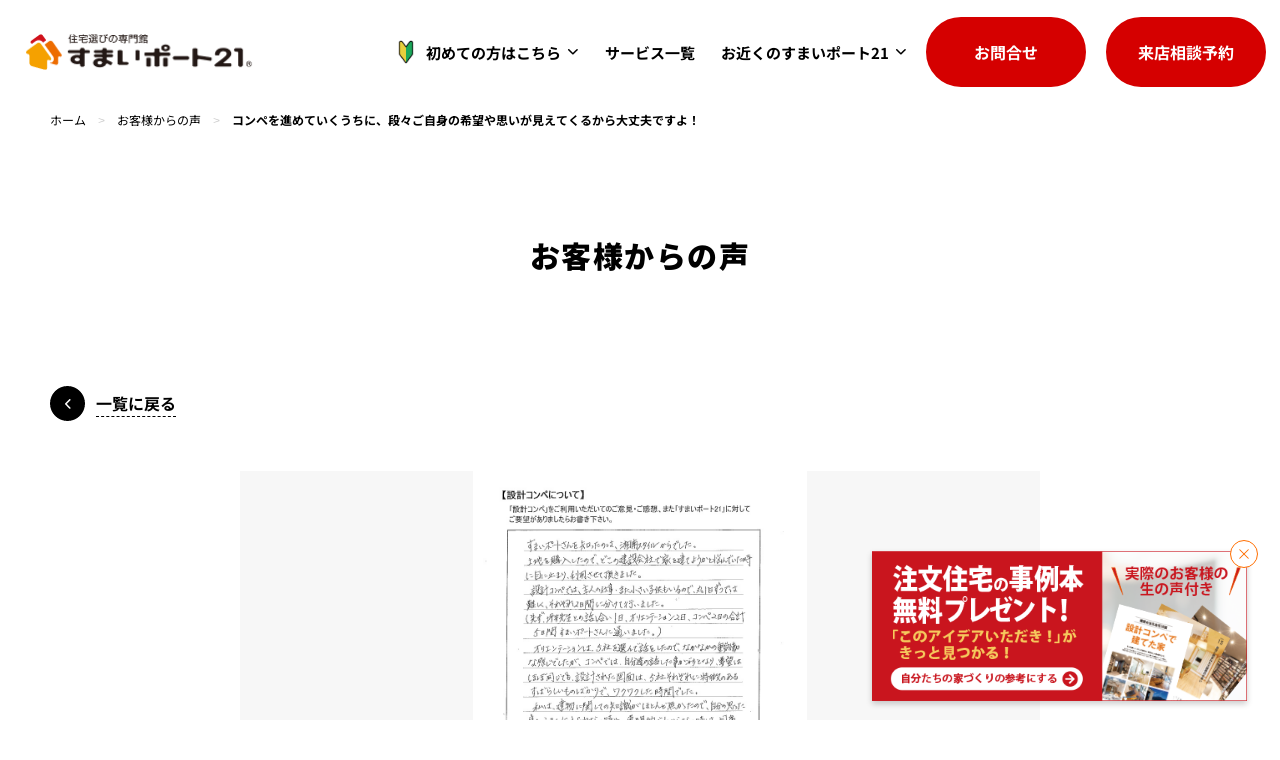

--- FILE ---
content_type: text/html; charset=UTF-8
request_url: https://www.sumai21.net/interview/11197/
body_size: 15755
content:
<!DOCTYPE HTML>
<html lang="ja">
																																							<head prefix="og: http://ogp.me/ns# fb: http://ogp.me/ns/ fb# article: http://ogp.me/ns/ article#">
<meta property="og:type" content="article">
<meta property="og:url" content="https://www.sumai21.net/interview/11197/">
<meta property="og:title" content="コンペを進めていくうちに、段々ご自身の希望や思いが見えてくるから大丈夫ですよ！ | お客様の声 | 注文住宅をハウスメーカー、工務店から建てるなら専門家と相談｜すまいポート21">
<meta property="og:description" content="コンペを進めていくうちに、段々ご自身の希望や思いが見えてくるから大丈夫ですよ！/すまいポート21のお客さまの声をご紹介。">
<meta property="og:locale" content="ja_JP">
<meta property="og:site_name" content="注文住宅をハウスメーカー、工務店から建てるなら専門家と相談｜すまいポート21">
<meta property="og:image" content="https://www.sumai21.net/wp-content/themes/sumai21_theme/img/common/ogp.jpg"><title>コンペを進めていくうちに、段々ご自身の希望や思いが見えてくるから大丈夫ですよ！ | お客様の声 | 注文住宅をハウスメーカー、工務店から建てるなら専門家と相談｜すまいポート21</title>
<meta charset="UTF-8">
<meta name="description" content="コンペを進めていくうちに、段々ご自身の希望や思いが見えてくるから大丈夫ですよ！/すまいポート21のお客さまの声をご紹介。">
<meta name="keywords" content="すまいポート21,注文住宅,設計コンペ,リフォームコンペ,イベント,一級建築士,ファイナンシャルプランナー,不動産アドバイザー,インテリアコーディネーター">

<meta name="robots" content="INDEX,FOLLOW">
<meta name="format-detection" content="telephone=no">
<meta name="viewport" content="width=device-width, initial-scale=1">

<!-- スリック関係 -->
<link rel="stylesheet" href="https://www.sumai21.net/wp-content/themes/sumai21_theme/js/slick/css/slick.css">
<link rel="stylesheet" href="https://www.sumai21.net/wp-content/themes/sumai21_theme/js/slick/css/slick-theme.css">
<script src="https://www.sumai21.net/wp-content/themes/sumai21_theme/js/slick/js/jquery-1.11.3.min.js"></script>
<script src="https://www.sumai21.net/wp-content/themes/sumai21_theme/js/slick/js/jquery.slick.min.js"></script>

<!-- lightcase関係 -->
<link rel="stylesheet" href="https://www.sumai21.net/wp-content/themes/sumai21_theme/js/lightcase/css/lightcase.css">
<link rel="stylesheet" href="https://www.sumai21.net/wp-content/themes/sumai21_theme/js/lightcase/css/lightcase-no-breakpoint.css">
<script src="https://www.sumai21.net/wp-content/themes/sumai21_theme/js/lightcase/js/lightcase.js"></script>
<!-- <a href="" data-rel="lightcase"></a> -->
<script>
	jQuery(document).ready(function($) {
		$('a[data-rel^=lightcase]').lightcase();
	});
</script>

<!-- cookieバナー関係 -->
<!--<script src="https://www.sumai21.net/wp-content/themes/sumai21_theme/js/jquery.cookie.js"></script>-->


<script>
var ua = navigator.userAgent;
if ((ua.indexOf('iPhone') > 0) || ua.indexOf('iPod') > 0 || (ua.indexOf('Android') > 0 && ua.indexOf('Mobile') > 0)) {
	// スマホのとき
	$('head').prepend('<meta name="viewport" content="width=device-width, user-scalable=no, initial-scale=1, maximum-scale=1" />');
}else{
	// PC・タブレットのときbodyのmin-widthとcontent="width="合わせる
	$('head').prepend('<meta name="viewport" content="width=1280" />');}
</script>

<link rel="stylesheet" href="https://www.sumai21.net/wp-content/themes/sumai21_theme/css/reset.css" />
<link rel="stylesheet" href="https://www.sumai21.net/wp-content/themes/sumai21_theme/css/admin.css?013" />

<script>
var ua = navigator.userAgent;
if ((ua.indexOf('iPhone') > 0) || ua.indexOf('iPod') > 0 || (ua.indexOf('Android') > 0 && ua.indexOf('Mobile') > 0)) {
	// スマホのとき
	// $(window).on("orientationchange resize load",function(){
	// 	var h = $(window).height();
	// 	var w = $(window).width();
	// 	if (h < w) {
	// 	//横向き
	// 	$('html').css('font-size','1.5vw') //スマホ横向きでの画面幅667px閲覧で1px=0.1rem可変;
	// 	$('main').addClass('side');
	// 	$('header').addClass('side');
	// 	} else {
	// 	//縦向き
	// 	$('html').css('font-size','2.67vw');
	// 	$('main').removeClass('side');
	// 	$('header').removeClass('side');
	// 	}
	// });
}else{
	// PC・タブレットのとき
	}
</script>

<script>
$(window).on("orientationchange resize load",function(){
	$('.square').each(function() {
		var squarew = $(this).width();
		$(this).css('height',squarew + 'px');
	});
	$('.js-box01').each(function() {
		//object-fit
		$(this).css('object-fit','cover');
	});
	$('.js-box02').each(function() {
		//object-fit
		$(this).css('object-fit','contain');
	});
});
</script>

<!-- Begin Mieruca Embed Code -->
<script type="text/javascript" id="mierucajs">
window.__fid = window.__fid || [];__fid.push([379876754]);
(function() {
function mieruca(){if(typeof window.__fjsld != "undefined") return; window.__fjsld = 1; var fjs = document.createElement('script'); fjs.type = 'text/javascript'; fjs.async = true; fjs.id = "fjssync"; var timestamp = new Date;fjs.src = ('https:' == document.location.protocol ? 'https' : 'http') + '://hm.mieru-ca.com/service/js/mieruca-hm.js?v='+ timestamp.getTime(); var x = document.getElementsByTagName('script')[0]; x.parentNode.insertBefore(fjs, x); };
setTimeout(mieruca, 500); document.readyState != "complete" ? (window.attachEvent ? window.attachEvent("onload", mieruca) : window.addEventListener("load", mieruca, false)) : mieruca();
})();
</script>
<!-- End Mieruca Embed Code -->

<!-- Google Tag Manager旧サイトから移行 -->
<script>(function(w,d,s,l,i){w[l]=w[l]||[];w[l].push({'gtm.start':
new Date().getTime(),event:'gtm.js'});var f=d.getElementsByTagName(s)[0],
j=d.createElement(s),dl=l!='dataLayer'?'&l='+l:'';j.async=true;j.src=
'https://www.googletagmanager.com/gtm.js?id='+i+dl;f.parentNode.insertBefore(j,f);
})(window,document,'script','dataLayer','GTM-KTNCGR5');</script>
<!-- End Google Tag Manager -->

<!-- [if lt IE 9]>
<script src="//cdn.jsdelivr.net/html5shiv/3.7.2/html5shiv.min.js"></script>
<script src="//cdnjs.cloudflare.com/ajax/libs/respond.js/1.4.2/respond.min.js"></script>
<![endif] -->
<link rel="stylesheet" href="https://www.sumai21.net/wp-content/themes/sumai21_theme/css/single_interview.css" />

<meta name='robots' content='max-image-preview:large' />
<link rel='dns-prefetch' href='//yubinbango.github.io' />
<link rel="alternate" title="oEmbed (JSON)" type="application/json+oembed" href="https://www.sumai21.net/wp-json/oembed/1.0/embed?url=https%3A%2F%2Fwww.sumai21.net%2Finterview%2F11197%2F" />
<link rel="alternate" title="oEmbed (XML)" type="text/xml+oembed" href="https://www.sumai21.net/wp-json/oembed/1.0/embed?url=https%3A%2F%2Fwww.sumai21.net%2Finterview%2F11197%2F&#038;format=xml" />
<style id='wp-img-auto-sizes-contain-inline-css' type='text/css'>
img:is([sizes=auto i],[sizes^="auto," i]){contain-intrinsic-size:3000px 1500px}
/*# sourceURL=wp-img-auto-sizes-contain-inline-css */
</style>
<style id='wp-block-library-inline-css' type='text/css'>
:root{--wp-block-synced-color:#7a00df;--wp-block-synced-color--rgb:122,0,223;--wp-bound-block-color:var(--wp-block-synced-color);--wp-editor-canvas-background:#ddd;--wp-admin-theme-color:#007cba;--wp-admin-theme-color--rgb:0,124,186;--wp-admin-theme-color-darker-10:#006ba1;--wp-admin-theme-color-darker-10--rgb:0,107,160.5;--wp-admin-theme-color-darker-20:#005a87;--wp-admin-theme-color-darker-20--rgb:0,90,135;--wp-admin-border-width-focus:2px}@media (min-resolution:192dpi){:root{--wp-admin-border-width-focus:1.5px}}.wp-element-button{cursor:pointer}:root .has-very-light-gray-background-color{background-color:#eee}:root .has-very-dark-gray-background-color{background-color:#313131}:root .has-very-light-gray-color{color:#eee}:root .has-very-dark-gray-color{color:#313131}:root .has-vivid-green-cyan-to-vivid-cyan-blue-gradient-background{background:linear-gradient(135deg,#00d084,#0693e3)}:root .has-purple-crush-gradient-background{background:linear-gradient(135deg,#34e2e4,#4721fb 50%,#ab1dfe)}:root .has-hazy-dawn-gradient-background{background:linear-gradient(135deg,#faaca8,#dad0ec)}:root .has-subdued-olive-gradient-background{background:linear-gradient(135deg,#fafae1,#67a671)}:root .has-atomic-cream-gradient-background{background:linear-gradient(135deg,#fdd79a,#004a59)}:root .has-nightshade-gradient-background{background:linear-gradient(135deg,#330968,#31cdcf)}:root .has-midnight-gradient-background{background:linear-gradient(135deg,#020381,#2874fc)}:root{--wp--preset--font-size--normal:16px;--wp--preset--font-size--huge:42px}.has-regular-font-size{font-size:1em}.has-larger-font-size{font-size:2.625em}.has-normal-font-size{font-size:var(--wp--preset--font-size--normal)}.has-huge-font-size{font-size:var(--wp--preset--font-size--huge)}.has-text-align-center{text-align:center}.has-text-align-left{text-align:left}.has-text-align-right{text-align:right}.has-fit-text{white-space:nowrap!important}#end-resizable-editor-section{display:none}.aligncenter{clear:both}.items-justified-left{justify-content:flex-start}.items-justified-center{justify-content:center}.items-justified-right{justify-content:flex-end}.items-justified-space-between{justify-content:space-between}.screen-reader-text{border:0;clip-path:inset(50%);height:1px;margin:-1px;overflow:hidden;padding:0;position:absolute;width:1px;word-wrap:normal!important}.screen-reader-text:focus{background-color:#ddd;clip-path:none;color:#444;display:block;font-size:1em;height:auto;left:5px;line-height:normal;padding:15px 23px 14px;text-decoration:none;top:5px;width:auto;z-index:100000}html :where(.has-border-color){border-style:solid}html :where([style*=border-top-color]){border-top-style:solid}html :where([style*=border-right-color]){border-right-style:solid}html :where([style*=border-bottom-color]){border-bottom-style:solid}html :where([style*=border-left-color]){border-left-style:solid}html :where([style*=border-width]){border-style:solid}html :where([style*=border-top-width]){border-top-style:solid}html :where([style*=border-right-width]){border-right-style:solid}html :where([style*=border-bottom-width]){border-bottom-style:solid}html :where([style*=border-left-width]){border-left-style:solid}html :where(img[class*=wp-image-]){height:auto;max-width:100%}:where(figure){margin:0 0 1em}html :where(.is-position-sticky){--wp-admin--admin-bar--position-offset:var(--wp-admin--admin-bar--height,0px)}@media screen and (max-width:600px){html :where(.is-position-sticky){--wp-admin--admin-bar--position-offset:0px}}

/*# sourceURL=wp-block-library-inline-css */
</style><style id='global-styles-inline-css' type='text/css'>
:root{--wp--preset--aspect-ratio--square: 1;--wp--preset--aspect-ratio--4-3: 4/3;--wp--preset--aspect-ratio--3-4: 3/4;--wp--preset--aspect-ratio--3-2: 3/2;--wp--preset--aspect-ratio--2-3: 2/3;--wp--preset--aspect-ratio--16-9: 16/9;--wp--preset--aspect-ratio--9-16: 9/16;--wp--preset--color--black: #000000;--wp--preset--color--cyan-bluish-gray: #abb8c3;--wp--preset--color--white: #ffffff;--wp--preset--color--pale-pink: #f78da7;--wp--preset--color--vivid-red: #cf2e2e;--wp--preset--color--luminous-vivid-orange: #ff6900;--wp--preset--color--luminous-vivid-amber: #fcb900;--wp--preset--color--light-green-cyan: #7bdcb5;--wp--preset--color--vivid-green-cyan: #00d084;--wp--preset--color--pale-cyan-blue: #8ed1fc;--wp--preset--color--vivid-cyan-blue: #0693e3;--wp--preset--color--vivid-purple: #9b51e0;--wp--preset--gradient--vivid-cyan-blue-to-vivid-purple: linear-gradient(135deg,rgb(6,147,227) 0%,rgb(155,81,224) 100%);--wp--preset--gradient--light-green-cyan-to-vivid-green-cyan: linear-gradient(135deg,rgb(122,220,180) 0%,rgb(0,208,130) 100%);--wp--preset--gradient--luminous-vivid-amber-to-luminous-vivid-orange: linear-gradient(135deg,rgb(252,185,0) 0%,rgb(255,105,0) 100%);--wp--preset--gradient--luminous-vivid-orange-to-vivid-red: linear-gradient(135deg,rgb(255,105,0) 0%,rgb(207,46,46) 100%);--wp--preset--gradient--very-light-gray-to-cyan-bluish-gray: linear-gradient(135deg,rgb(238,238,238) 0%,rgb(169,184,195) 100%);--wp--preset--gradient--cool-to-warm-spectrum: linear-gradient(135deg,rgb(74,234,220) 0%,rgb(151,120,209) 20%,rgb(207,42,186) 40%,rgb(238,44,130) 60%,rgb(251,105,98) 80%,rgb(254,248,76) 100%);--wp--preset--gradient--blush-light-purple: linear-gradient(135deg,rgb(255,206,236) 0%,rgb(152,150,240) 100%);--wp--preset--gradient--blush-bordeaux: linear-gradient(135deg,rgb(254,205,165) 0%,rgb(254,45,45) 50%,rgb(107,0,62) 100%);--wp--preset--gradient--luminous-dusk: linear-gradient(135deg,rgb(255,203,112) 0%,rgb(199,81,192) 50%,rgb(65,88,208) 100%);--wp--preset--gradient--pale-ocean: linear-gradient(135deg,rgb(255,245,203) 0%,rgb(182,227,212) 50%,rgb(51,167,181) 100%);--wp--preset--gradient--electric-grass: linear-gradient(135deg,rgb(202,248,128) 0%,rgb(113,206,126) 100%);--wp--preset--gradient--midnight: linear-gradient(135deg,rgb(2,3,129) 0%,rgb(40,116,252) 100%);--wp--preset--font-size--small: 13px;--wp--preset--font-size--medium: 20px;--wp--preset--font-size--large: 36px;--wp--preset--font-size--x-large: 42px;--wp--preset--spacing--20: 0.44rem;--wp--preset--spacing--30: 0.67rem;--wp--preset--spacing--40: 1rem;--wp--preset--spacing--50: 1.5rem;--wp--preset--spacing--60: 2.25rem;--wp--preset--spacing--70: 3.38rem;--wp--preset--spacing--80: 5.06rem;--wp--preset--shadow--natural: 6px 6px 9px rgba(0, 0, 0, 0.2);--wp--preset--shadow--deep: 12px 12px 50px rgba(0, 0, 0, 0.4);--wp--preset--shadow--sharp: 6px 6px 0px rgba(0, 0, 0, 0.2);--wp--preset--shadow--outlined: 6px 6px 0px -3px rgb(255, 255, 255), 6px 6px rgb(0, 0, 0);--wp--preset--shadow--crisp: 6px 6px 0px rgb(0, 0, 0);}:where(.is-layout-flex){gap: 0.5em;}:where(.is-layout-grid){gap: 0.5em;}body .is-layout-flex{display: flex;}.is-layout-flex{flex-wrap: wrap;align-items: center;}.is-layout-flex > :is(*, div){margin: 0;}body .is-layout-grid{display: grid;}.is-layout-grid > :is(*, div){margin: 0;}:where(.wp-block-columns.is-layout-flex){gap: 2em;}:where(.wp-block-columns.is-layout-grid){gap: 2em;}:where(.wp-block-post-template.is-layout-flex){gap: 1.25em;}:where(.wp-block-post-template.is-layout-grid){gap: 1.25em;}.has-black-color{color: var(--wp--preset--color--black) !important;}.has-cyan-bluish-gray-color{color: var(--wp--preset--color--cyan-bluish-gray) !important;}.has-white-color{color: var(--wp--preset--color--white) !important;}.has-pale-pink-color{color: var(--wp--preset--color--pale-pink) !important;}.has-vivid-red-color{color: var(--wp--preset--color--vivid-red) !important;}.has-luminous-vivid-orange-color{color: var(--wp--preset--color--luminous-vivid-orange) !important;}.has-luminous-vivid-amber-color{color: var(--wp--preset--color--luminous-vivid-amber) !important;}.has-light-green-cyan-color{color: var(--wp--preset--color--light-green-cyan) !important;}.has-vivid-green-cyan-color{color: var(--wp--preset--color--vivid-green-cyan) !important;}.has-pale-cyan-blue-color{color: var(--wp--preset--color--pale-cyan-blue) !important;}.has-vivid-cyan-blue-color{color: var(--wp--preset--color--vivid-cyan-blue) !important;}.has-vivid-purple-color{color: var(--wp--preset--color--vivid-purple) !important;}.has-black-background-color{background-color: var(--wp--preset--color--black) !important;}.has-cyan-bluish-gray-background-color{background-color: var(--wp--preset--color--cyan-bluish-gray) !important;}.has-white-background-color{background-color: var(--wp--preset--color--white) !important;}.has-pale-pink-background-color{background-color: var(--wp--preset--color--pale-pink) !important;}.has-vivid-red-background-color{background-color: var(--wp--preset--color--vivid-red) !important;}.has-luminous-vivid-orange-background-color{background-color: var(--wp--preset--color--luminous-vivid-orange) !important;}.has-luminous-vivid-amber-background-color{background-color: var(--wp--preset--color--luminous-vivid-amber) !important;}.has-light-green-cyan-background-color{background-color: var(--wp--preset--color--light-green-cyan) !important;}.has-vivid-green-cyan-background-color{background-color: var(--wp--preset--color--vivid-green-cyan) !important;}.has-pale-cyan-blue-background-color{background-color: var(--wp--preset--color--pale-cyan-blue) !important;}.has-vivid-cyan-blue-background-color{background-color: var(--wp--preset--color--vivid-cyan-blue) !important;}.has-vivid-purple-background-color{background-color: var(--wp--preset--color--vivid-purple) !important;}.has-black-border-color{border-color: var(--wp--preset--color--black) !important;}.has-cyan-bluish-gray-border-color{border-color: var(--wp--preset--color--cyan-bluish-gray) !important;}.has-white-border-color{border-color: var(--wp--preset--color--white) !important;}.has-pale-pink-border-color{border-color: var(--wp--preset--color--pale-pink) !important;}.has-vivid-red-border-color{border-color: var(--wp--preset--color--vivid-red) !important;}.has-luminous-vivid-orange-border-color{border-color: var(--wp--preset--color--luminous-vivid-orange) !important;}.has-luminous-vivid-amber-border-color{border-color: var(--wp--preset--color--luminous-vivid-amber) !important;}.has-light-green-cyan-border-color{border-color: var(--wp--preset--color--light-green-cyan) !important;}.has-vivid-green-cyan-border-color{border-color: var(--wp--preset--color--vivid-green-cyan) !important;}.has-pale-cyan-blue-border-color{border-color: var(--wp--preset--color--pale-cyan-blue) !important;}.has-vivid-cyan-blue-border-color{border-color: var(--wp--preset--color--vivid-cyan-blue) !important;}.has-vivid-purple-border-color{border-color: var(--wp--preset--color--vivid-purple) !important;}.has-vivid-cyan-blue-to-vivid-purple-gradient-background{background: var(--wp--preset--gradient--vivid-cyan-blue-to-vivid-purple) !important;}.has-light-green-cyan-to-vivid-green-cyan-gradient-background{background: var(--wp--preset--gradient--light-green-cyan-to-vivid-green-cyan) !important;}.has-luminous-vivid-amber-to-luminous-vivid-orange-gradient-background{background: var(--wp--preset--gradient--luminous-vivid-amber-to-luminous-vivid-orange) !important;}.has-luminous-vivid-orange-to-vivid-red-gradient-background{background: var(--wp--preset--gradient--luminous-vivid-orange-to-vivid-red) !important;}.has-very-light-gray-to-cyan-bluish-gray-gradient-background{background: var(--wp--preset--gradient--very-light-gray-to-cyan-bluish-gray) !important;}.has-cool-to-warm-spectrum-gradient-background{background: var(--wp--preset--gradient--cool-to-warm-spectrum) !important;}.has-blush-light-purple-gradient-background{background: var(--wp--preset--gradient--blush-light-purple) !important;}.has-blush-bordeaux-gradient-background{background: var(--wp--preset--gradient--blush-bordeaux) !important;}.has-luminous-dusk-gradient-background{background: var(--wp--preset--gradient--luminous-dusk) !important;}.has-pale-ocean-gradient-background{background: var(--wp--preset--gradient--pale-ocean) !important;}.has-electric-grass-gradient-background{background: var(--wp--preset--gradient--electric-grass) !important;}.has-midnight-gradient-background{background: var(--wp--preset--gradient--midnight) !important;}.has-small-font-size{font-size: var(--wp--preset--font-size--small) !important;}.has-medium-font-size{font-size: var(--wp--preset--font-size--medium) !important;}.has-large-font-size{font-size: var(--wp--preset--font-size--large) !important;}.has-x-large-font-size{font-size: var(--wp--preset--font-size--x-large) !important;}
/*# sourceURL=global-styles-inline-css */
</style>

<style id='classic-theme-styles-inline-css' type='text/css'>
/*! This file is auto-generated */
.wp-block-button__link{color:#fff;background-color:#32373c;border-radius:9999px;box-shadow:none;text-decoration:none;padding:calc(.667em + 2px) calc(1.333em + 2px);font-size:1.125em}.wp-block-file__button{background:#32373c;color:#fff;text-decoration:none}
/*# sourceURL=/wp-includes/css/classic-themes.min.css */
</style>
<link rel='stylesheet' id='search-filter-plugin-styles-css' href='https://www.sumai21.net/wp-content/plugins/search-filter-pro/public/assets/css/search-filter.min.css?ver=2.5.16' type='text/css' media='all' />
<script type="text/javascript" src="https://www.sumai21.net/wp-includes/js/jquery/jquery.min.js?ver=3.7.1" id="jquery-core-js"></script>
<script type="text/javascript" src="https://www.sumai21.net/wp-includes/js/jquery/jquery-migrate.min.js?ver=3.4.1" id="jquery-migrate-js"></script>
<script type="text/javascript" id="search-filter-plugin-build-js-extra">
/* <![CDATA[ */
var SF_LDATA = {"ajax_url":"https://www.sumai21.net/wp-admin/admin-ajax.php","home_url":"https://www.sumai21.net/","extensions":[]};
//# sourceURL=search-filter-plugin-build-js-extra
/* ]]> */
</script>
<script type="text/javascript" src="https://www.sumai21.net/wp-content/plugins/search-filter-pro/public/assets/js/search-filter-build.min.js?ver=2.5.16" id="search-filter-plugin-build-js"></script>
<script type="text/javascript" src="https://www.sumai21.net/wp-content/plugins/search-filter-pro/public/assets/js/chosen.jquery.min.js?ver=2.5.16" id="search-filter-plugin-chosen-js"></script>
<link rel="https://api.w.org/" href="https://www.sumai21.net/wp-json/" /><link rel="alternate" title="JSON" type="application/json" href="https://www.sumai21.net/wp-json/wp/v2/interview/11197" />	</head>
<body>
	<!-- Google Tag Manager (noscript)旧サイトから移行 -->
<noscript><iframe src="https://www.googletagmanager.com/ns.html?id=GTM-KTNCGR5"
height="0" width="0" style="display:none;visibility:hidden"></iframe></noscript>
<!-- End Google Tag Manager (noscript) -->



<ul class="banner_inc">
	<li>
		<div class="banner-close">
			<span class="close_btn"></span>
		</div>
				<a href="https://www.sumai21.net/dl_casestudy30/">
			<img width="500" height="200" src="https://www.sumai21.net/wp-content/uploads/2023/10/30case_redesign-1.png" class="attachment-full size-full" alt="" decoding="async" fetchpriority="high" />		</a>
			</li>
</ul>

<script>
// $(function () {
// 	$('.banner-close').click(function() {
// 		$(this).parent().fadeOut(200);
// 	});
// });
</script>

<script>
//指定キーのcookie取得
function readCookie(key) {
	if (key == "") return;
	var re = new RegExp(escape(key) + "=(.*?)(?:;|$)");
	if (document.cookie.match(re)) return unescape(RegExp.$1);
	return "";
}

$(function () {
	var bnr_cke_keyss = [];
	var bnr_cke_keysss = [];

	//まずバナーを全て非表示
	$('.banner_inc li').hide();

	//cookieに格納された名前と値が一致していなければ表示させる
	$('.banner_inc li').each(function() {
		var index = $(this).index();
		console.log(index);

		var bnr_cke = readCookie('bnr_cke_'+index)
		console.log(bnr_cke);

		if (bnr_cke != 'active_'+index) {
			$('.banner_inc li').eq(index).show();
		}

		//if ($.cookie('bnr_cke_'+index) != 'active_'+index) {
		//	$('.banner_inc li').eq(index).show();
		//}
	});

	//バツボタンでそれぞれのバナーを隠す
	$('.banner-close').each(function() {
		$(this).click(function() {
			console.log("banner-close");
			var index = $(this).parent().index();
			console.log(index);
			$(this).parent().hide();

			var dt = new Date('1999-12-31T23:59:59Z'); // 過去の日付をGMT形式に変換
			document.cookie = "key1=; expires=" + dt.toUTCString();
			document.cookie = "key2=; max-age=0";
			console.log(document.cookie);

			document.cookie = 'bnr_cke_'+index+"="+'active_'+index+"; path=/; max-age=7200;";
			console.log(document.cookie);

			//$.cookie('bnr_cke_'+index, 'active_'+index, { //cookieにbnr_ckeという名前でonという値をセット
			//	//expires: 1, //cookieの有効日数
			//	expires: 120/1440, //cookieの有効分数
			//	//expires: 10/86164, //cookieの有効秒数
			//	path:'/' //有効にするパス
			//});

			$('.banner-close').click(function() {
				$(this).parent().fadeOut(800);
			});
		});
	});

	//クリアボタンでcookieを削除する
	// $('.del_btn').click(function(){
	// 	var bnr_cke = $.cookie();
	// 	//console.log(bnr_cke);
	// 	var bnr_cke_keys = Object.keys(bnr_cke)
	// 	//console.log(bnr_cke_keys);
	// 	$.each(bnr_cke_keys, function(key, value){
	// 		//bnr_cke_を含む場合は配列に代入
	// 		if(!value.indexOf('bnr_cke_')){
	// 			bnr_cke_keyss.push(value);
	// 		}
	// 		if(!value.indexOf('bnr_cke_')){
	// 			bnr_cke_keysss.push(value.replace( 'bnr_cke_', '' ));
	// 		}
	// 	});
	// 	//console.log(bnr_cke_keyss); //keyにbnr_cke_を含む配列
	// 	//console.log(bnr_cke_keysss); //keyのbnr_cke_を置換した配列
	// 	$.each(bnr_cke_keyss, function(key, value){
	// 		$.removeCookie(value , { //bnr_ckeを削除
	// 			path:'/' //有効にするパス
	// 		});
	// 	});
	// 	$('.banner_inc li').each(function() {
	// 		var index = $(this).index();
	// 		if ($.cookie('bnr_cke_'+index) != 'active_'+index) {
	// 			$('.banner_inc li').eq(index).fadeIn(800);
	// 		}
	// 	});
	// });
});
</script>

<style>
@charset 'utf-8';
.banner_inc {
	width: auto;
	height: auto;
	display: block;
	position: fixed;
	top: auto;
	bottom: 19px;
	left: auto;
	right: 33px;
	margin: auto;
	z-index: 100;
}
@media only screen and (max-width: 767px) {
	.banner_inc {
		bottom: 13px;
		right: 14px;
	}
}
.banner_inc li{
	width: 375px;
	height: auto;
	margin: 0 0 0 auto;
	display: none;
	position: relative;
	transition: all .5s;
}
@media only screen and (max-width: 767px) {
	.banner_inc li{
		width: 250px;
	}
}
/*閉じるボタン*/
.banner_inc li .banner-close {
	width: 28px;
	height: 28px;
	display: block;
	position: absolute;
	top: -11px;
	bottom: auto;
	left: auto;
	right: -11px;
	margin: auto;
	z-index: 10;
	cursor: pointer;
}
@media only screen and (max-width: 767px) {
	.banner_inc li .banner-close {
		width: 22px;
		height: 22px;
	}
}
.banner_inc li .banner-close .close_btn {
	box-sizing: border-box;
	width: 100%;
	height: 100%;
	margin: 0;
	border-radius: 50%;
	display: block;
	position: relative;
}
.banner_inc li .banner-close .close_btn::before,
.banner_inc li .banner-close .close_btn::after {
	content: '';
	position: absolute;
	top: 50%;
	left: 50%;
	width: 1px;
	height: 13px;
}
@media only screen and (max-width: 767px) {
	.banner_inc li .banner-close .close_btn::before,
	.banner_inc li .banner-close .close_btn::after {
		height: 10px;
	}
}
.banner_inc li .banner-close .close_btn::before {
	transform: translate(-50%,-50%) rotate(45deg);
}
.banner_inc li .banner-close .close_btn::after {
	transform: translate(-50%,-50%) rotate(-45deg);
}
.banner_inc li .banner-close .close_btn{
	border: 1px solid #FF6E00;
	background-color: #ffffff;
}
.banner_inc li .banner-close .close_btn::before,
.banner_inc li .banner-close .close_btn::after {
	background-color: #FF6E00;
}
.banner_inc li a{
	width: 100%;
	height: auto;
	margin: 0;
	display: block;
}
.banner_inc li a img{
	width: 100%;
	height: auto;
	margin: 0;
	display: block;
	box-shadow: 0px 3px 6px 0px rgba(0, 0, 0, .2);
}
</style>



<header>
	<div class="header01">
		<div>
			<a href="https://www.sumai21.net/">
				<img src="https://www.sumai21.net/wp-content/themes/sumai21_theme/img/common/logo01.png" alt="コンペを進めていくうちに、段々ご自身の希望や思いが見えてくるから大丈夫ですよ！">
			</a>
		</div>

		

		<div class="header01_00 pc_none">
					<a class="bold" href="https://www.sumai21.net/contact">お問合せ</a>
				</div>
		<div class="slide-menu-btn pc_none">
			<span class="line-bar"></span>
		</div>
		<style>header .header01 nav .nav_01 .drop ul li a.beginner::before { content: none; } </style>
		<nav>
			<ul class="nav_01">
				<li class="pc_none">
					<a class="bold" href="https://www.sumai21.net/">TOP</a>
				</li>
				<li class="drop">
					<a class="drop-btn2 bold " href="javascript: void();"><img src="https://www.sumai21.net/wp-content/themes/sumai21_theme/img/common/beginner.png" style="height: 30px;" />初めての方はこちら</a>
					<span class="drop-btn pc_none"></span>
					<ul class="drop_01">
						<li>
							<a class="bold beginner" href="https://www.sumai21.net/aboutus">
								すまいポート21とは
							</a>
						</li>
						<li>
							<a class="bold beginner" href="https://www.sumai21.net/flow">
								ご利用の流れ
							</a>
						</li>
					</ul>
				</li>
				<li>
					<a class="bold" href="https://www.sumai21.net/service">サービス一覧</a>
				</li>
				<li class="drop">
					<a class="drop-btn2 bold sp_none " href="/area">お近くのすまいポート21</a>
					<a class="drop-btn2 bold pc_none " href="javascript: void();">お近くのすまいポート21</a>
					<span class="drop-btn pc_none"></span>
					<ul class="drop_01">
						<li>
							<a class="bold" href="https://www.sumai21.net/area/miyagi/sumai21-ohsaki">大崎店</a>
						</li>
						<li>
							<a class="bold" href="https://www.sumai21.net/area/tochigi/sumai21-utsunomiya">宇都宮本店</a>
						</li>
						<li>
							<a class="bold" href="https://www.sumai21.net/area/tochigi/st-oyama2">宇都宮本店 小山駅東受付店</a>
						</li>
						<li>
							<a class="bold" href="https://www.sumai21.net/area/ibaraki/sumai21-mito">水戸店</a>
						</li>
						<li>
							<a class="bold" href="https://www.sumai21.net/area/ibaraki/sumai21-tsukuba">つくば店</a>
						</li>
						<li>
							<a class="bold" href="https://www.sumai21.net/area/nagano/sumai21-iida">飯田店</a>
						</li>
						<li>
							<a class="bold" href="https://www.sumai21.net/area/kanagawa/sumai21-atsugi">アミューあつぎ
</a>
						</li>
						<li>
							<a class="bold" href="https://www.sumai21.net/area/hiroshima/sumai21-fukuyama">福山店</a>
						</li>
					</ul>
				</li>
				<!--<li class="drop">
					<a class="bold" href="https://www.sumai21.net/choose">施工会社を探す</a>
					<span class="drop-btn pc_none"></span>
					<ul class="drop_01">
						<li>
							<a class="bold" href="https://www.sumai21.net/choose_case">
								事例・プランから選ぶ
							</a>
						</li>
						<li>
							<a class="bold" href="https://www.sumai21.net/competition">
								設計コンペで選ぶ
							</a>
						</li>
						<li>
							<a class="bold" href="https://www.sumai21.net/purpose">
								目的から探す
							</a>
						</li>
					</ul>
				</li>-->
				<!--<li>
					<a class="bold" href="https://www.sumai21.net/real_estate">不動産を探す</a>
				</li>-->
				<!--<li>
					<a class="bold" href="https://www.sumai21.net/area">店舗一覧</a>
				</li>-->
				<li class="pc_none">
					<a class="bold" href="https://www.sumai21.net/event">セミナー・イベント</a>
				</li>
				<li class="pc_none">
					<a class="bold" href="https://www.sumai21.net/interview">お客様からの声</a>
				</li>
				<li class="pc_none">
					<a class="bold" href="https://www.sumai21.net/faq">よくある質問</a>
				</li>
				<!--<li class="pc_none">
					<a class="bold" href="https://www.sumai21.net/information">お知らせ</a>
				</li>
				<li class="pc_none">
					<a class="bold" href="https://www.sumai21.net/press">すまポPress</a>
				</li>
				<li class="pc_none">
					<a class="bold" href="https://www.sumai21.net/online">オンラインサービス</a>
				</li>-->
				<li class="nav01_01 pc_none">
					<ul>
						<li>
													<a class="bold" href="https://www.sumai21.net/contact">お問合せ</a>
												</li>
						<li>
													<a class="bold" href="https://www.sumai21.net/reserve">来店相談予約</a>
												</li>
						<!--<li>
							<a class="nav01_01_01" href="tel:0120-21-3172">
								<div class="nav01_01_01_01"></div>
								<div class="nav01_01_01_02">
									<p class="text01 g_bold02">0120-21-3172</p>
									<p class="text02">受付時間：8:00〜24:00</p>
								</div>
							</a>
						</li>-->
					</ul>
					<ul>
						<li><a target="_blank" rel="noopener noreferrer" href="https://www.sumai21.net/policy">個人情報保護方針</a></li>
						<li><a target="_blank" rel="noopener noreferrer" href="https://www.sumai21.net/wp-content/themes/sumai21_theme/img/common/privacypolicy_shared.pdf">個人情報の共同利用について</a></li>
						<li><a target="_blank" rel="noopener noreferrer" href="https://www.bs21.jp/">運営会社</a></li>
					</ul>
				</li>
			</ul>

			<script>
				jQuery(function ($) {
				  //コンテンツを非表示に
				  $('.nav02_01.drop .open').next('.nav02_01_00').next('.nav02_01_01').css('display','block');
				  //タイトルがクリックされたら
				  $('.nav02_01.drop p').click(function () {
					//クリックしたnav02_01 p以外の全てのopenを取る
					$('.nav02_01.drop p').not(this).removeClass('open');
					//クリックされたnav02_01 p以外のcontentを閉じる
					$('.nav02_01.drop p').not(this).next('.nav02_01_00').next('.nav02_01_01').slideUp(300);
					//thisにopenクラスを付与
					$(this).toggleClass('open');
					//thisのcontentを展開、開いていれば閉じる
					$(this).next('.nav02_01_00').next('.nav02_01_01').slideToggle(300);
				  });
				  $('header .header01 .nav02 .nav02_01.drop .nav02_01_01 li a').click(function () {
					$('.nav02_01 p').removeClass('open');
				  });
				});
			</script>

			<!--<div class="nav_02 sp_none">
				<div class="nav_02_01"></div>
				<div class="nav_02_02">
					<p class="text01 g_bold02">0120-21-3172</p>
					<p class="text02">受付時間：8:00〜24:00</p>
				</div>
			</div>-->
			<div class="nav_03 sp_none">
									<a class="bold" href="https://www.sumai21.net/contact">お問合せ</a>
					<a class="bold" href="https://www.sumai21.net/reserve">来店相談予約</a>
							</div>
		</nav>
	</div>


</header>
<script>
// SPナビ用のjsここから
$(window).on('orientationchange load',function(){
	var h = $(window).height();
	var w = $(window).width();
	var x = 768;
	if (w < x) {
	//スマホ
	$(function() {
		$('.slide-menu-btn').click(function() {
			$(this).toggleClass('active');
			$('nav').toggleClass('panelactive');//ナビゲーションにpanelactiveクラスを付与
			$('header .header01 div').first().toggleClass('active');
			if ($(this).hasClass('active')) {
			// クラス「active」を持っていた場合の処理
			} else {
			// クラス「active」を持っていなかった場合の処理
			$('header .header01 nav .nav_01 .drop .drop-btn').removeClass('drop-active');
			$('header .header01 nav .nav_01 .drop ul').slideUp(500);
			}
		});
		$('header .header01 nav .nav_01 .drop .drop-btn').click(function() {
			$(this).toggleClass('drop-active');
			$(this).next('ul').slideToggle(500);
		});
		$('header .header01 nav .nav_01 .drop .drop-btn2').click(function() {
			$(this).next('span').toggleClass('drop-active');
			$(this).next('span').next('ul').slideToggle(500);
		});
	});
	$(function() {
		$('header .header01 nav .nav_01 li a').click(function() {
			if ($(this).hasClass('drop-btn2')) {
			} else {
				$('.slide-menu-btn').removeClass('active');
				$('nav').removeClass('panelactive');//ナビゲーションのpanelactiveクラスも除去
				$('header .header01 div').first().removeClass('active');
				$('header .header01 div').first().removeClass('active');
				$('header .header01 nav .nav_01 .drop .drop-btn').removeClass('drop-active');
				$('header .header01 nav .nav_01 .drop ul').slideUp(500);
			}
		});
		$('header .header01 nav .nav_01 .drop ul li a').click(function() {
			$('.slide-menu-btn').removeClass('active');
			$('nav').removeClass('panelactive');//ナビゲーションのpanelactiveクラスも除去
			$('header .header01 div').first().removeClass('active');
			$('header .header01 nav .nav_01 .drop .drop-btn').removeClass('drop-active');
			$('header .header01 nav .nav_01 .drop ul').slideUp(500);
		});
		$('header .header01 nav .nav_01 .nav01_01 ul li a').click(function() {
			$('.slide-menu-btn').removeClass('active');
			$('nav').removeClass('panelactive');//ナビゲーションのpanelactiveクラスも除去
			$('header .header01 div').first().removeClass('active');
			$('header .header01 nav .nav_01 .drop .drop-btn').removeClass('drop-active');
			$('header .header01 nav .nav_01 .drop ul').slideUp(500);
		});
	});
	// SPナビ用のjsここまで
	} else {
	//PC
	}
});
// ナビの高さを指定
$(window).on('orientationchange load',function(){
	var h = $(window).height();
	var w = $(window).width();
	var x = 768;
	if (w < x) {
	//スマホ
		if(w < h){
		//縦長スクリーン
		$('header .header01 nav').css('height',h + 'px');
		} else {
		//横長スクリーン
		$('header .header01 nav').css('height','100vh');
		}
	} else {
	//PC
	$('header .header01 nav').css('height','100%');
	}
});
//fixed強制横スクロール
$(window).on('load resize', function(){
	var h = $(window).height();
	var w = $(window).width();
	var x = 768;
	if (w < x) {
	//スマホ
	$(window).on('scroll', function(){
		$('header').css('left', -$(window).scrollLeft());
		$('header .header01 .panelactive').css('left', -$(window).scrollLeft());
	});
	} else {
	//PC
	$(window).on('scroll', function(){
		$('header').css('left', -$(window).scrollLeft());
	});
	}
});
</script>
			
	<main>

		<!--パンクズここから -->
	
<div class="pankuzu_inc ">
	<div class="pankuzu_inc_inner">

<!-- 404ページ ==================================================== -->
			<a href="https://www.sumai21.net/">ホーム</a>
		<span>&nbsp;>&nbsp;</span>
		<a href="https://www.sumai21.net/interview">お客様からの声</a>
		<span>&nbsp;>&nbsp;</span>
		<p class="bold">コンペを進めていくうちに、段々ご自身の希望や思いが見えてくるから大丈夫ですよ！</p>

<!-- サンクス固定ページ ==================================================== -->
	
	</div>
</div>
<!--パンクズここまで -->

<style>
/*.pan_incここから*/
.pankuzu_inc{
	width: 100%;
	height: auto;
	padding: 104px 0 0;
}
@media only screen and (max-width: 767px) {
	.pankuzu_inc{
		padding: 64px 0 0;
	}
}
.pankuzu_inc.sub_on{
	padding: 185px 0 0;
}
@media only screen and (max-width: 767px) {
	.pankuzu_inc.sub_on{
		padding: 0;
	}
}
.pankuzu_inc .pankuzu_inc_inner{
	width: 1180px;
	height: auto;
	padding: 5px 0;
	margin: 0 auto;
	display: block;
}
@media only screen and (max-width: 767px) {
	.pankuzu_inc .pankuzu_inc_inner{
		width: 90%;
		max-width: 335px;
	}
}
.pankuzu_inc .pankuzu_inc_inner a{
	font-size: 12px;
	line-height: 22px;
	display: inline;
}
@media only screen and (max-width: 767px) {
	.pankuzu_inc .pankuzu_inc_inner a{
		font-size: 10px;
		line-height: 20px;
	}
}
.pankuzu_inc .pankuzu_inc_inner span{
	font-size: 12px;
	line-height: 22px;
	margin: 0 5px;
	color: #CCCCCC;
	display: inline;
}
@media only screen and (max-width: 767px) {
	.pankuzu_inc .pankuzu_inc_inner span{
		font-size: 10px;
		line-height: 20px;
		margin: 0 3px;
	}
}
.pankuzu_inc .pankuzu_inc_inner p{
	font-size: 12px;
	line-height: 22px;
	display: inline;
}
@media only screen and (max-width: 767px) {
	.pankuzu_inc .pankuzu_inc_inner p{
		font-size: 10px;
		line-height: 20px;
	}
}
/*.pan_incここまで*/
</style>
		<div class="eyecatch_inc else">
	<div class="eyecatch_inc_01">
		<h1 class="black">お客様からの声</h1>
	</div>
</div>



		<div class="contents00">
			<div class="contents00_01">
				<a href="https://www.sumai21.net/interview">
					<span class="bold">一覧に戻る</span>
				</a>
			</div>
		</div>

		<article class="contents01">
			<div class="contents01_01">
				<div class="contents01_01_01">
					<img width="800" height="1100" src="https://www.sumai21.net/wp-content/uploads/2023/04/atg-mkm.jpg" class="attachment-full size-full" alt="" decoding="async" />									</div>
				<script>
				$(function (){
					$('.contents01 .contents01_01 .contents01_01_01 img').addClass('js-box');
				});
				</script>

				<div class="contents01_01_02">
									<a class="bold text01" href="https://www.sumai21.net/area/kanagawa/sumai21-atsugi">
						すまいポート21アミューあつぎ					</a>
				
									<ul>
						<li class="bold text02 li02">新築プラン比較サービス</li>
					</ul>
				
									<p class="bold text03">
						M様
					</p>
				
					<h3 class="bold">コンペを進めていくうちに、段々ご自身の希望や思いが見えてくるから大丈夫ですよ！</h3>

					<section class="contents01_01_03">
																			<h4 class="bold"></h4>
							<p class="text04">すまいポート21さんを知ったのは、湘南スタイルからでした。<br />
土地を購入したので、どこの建築会社で家を建てようかと悩んでいた時に目に止まり利用させて頂きました。<br />
設計コンペでは、主人の仕事、また子供もいるので、丸一日ずつでは難しく、それぞれ2日間に分けて行いました。<br />
（先ず、坪井先生との話し合い1日、オリエンテーション2日、コンペ2日の合計5日間すまいポート21さんに通いました）<br />
<br />
オリエンテーションでは、5社を選んで話をしたので、なかなかの重労働な感じでしたが、コンペでは自分達の話した事が形となり、要望はほぼ同じでも設計された図面は5社それぞれに特徴のあるすばらしいものばかりで、ワクワクした時間でした。<br />
私は建物に関しての知識がほとんど無かったので、自分の思った事をうまく伝えられない時や、専門的でわからない時は同席している坪井先生に視線を送り、何度も助け舟を出してもらいました。<br />
また、家に対しての強い希望やはっきりとした要望もほとんど無かった状態でのコンペへの不安を持っていた時は、渡辺さんから、「コンペを進めていくうちに、段々ご自身の希望や思いが見えてくるから大丈夫ですよ！」と温かいアドバイスをもらったのでホッと安心しました。<br />
<br />
今は、5社の中から選んだ1社との打ち合わせを進めているところです。自分達だけでは、こんなにも話をしたり、聞いたりスムーズには出来なかったと思います。<br />
坪井先生や渡辺さんの存在もとても心強かったです。<br />
外構コンペもあり、まだまだこれからも家が建つまでお世話になります。<br />
どうぞよろしくお願いいたします。<br />
<br />
</p>
																							</section>
				</div>

				<div class="contents01_01_04">
					<div class="contents01_01_04_01">
						<a href="https://www.sumai21.net/interview">
							<span class="bold">お客様からの声一覧に戻る</span>
						</a>
					</div>
				</div>

				<div class="contents01_01_05">
					<div class="contents01_01_05_01">
						<div class="contents01_01_05_01_01">
							<a href="https://www.sumai21.net/competition/build">
								<p class="bold text01">新築プラン比較サービスとは</p>
								<p class="text02">
								あなたの要望・予算に合わせ、<br class="pc_none">複数の建築会社が<br class="sp_none">
								プランと見積りを<br class="pc_none">作成するサービスです
							</p>
							</a>
						</div>
						<div class="contents01_01_05_01_02">
							<a href="https://www.sumai21.net/competition/exterior">
								<span class="bold">外構プラン比較サービス</span>
							</a>
							<a href="https://www.sumai21.net/competition/plan">
								<span class="bold">リフォームプラン比較サービス</span>
							</a>
						</div>
					</div>
				</div>
			</div>
		</article>

		


																																						

<section class="inc01">
	<div class="inc01_01">
		<p class="bold">すまいポート21は<br class="pc_none">日本全国8店舗442社から<br>施工会社選びをお手伝いします。</p>
		<div class="inc01_01_01">
			<!--<div class="inc01_01_01_01">
				<a class="inc01_01_01_01_01" href="tel:0120-21-3172">
					<div class="inc01_01_01_01_01_01"></div>
					<div class="inc01_01_01_01_01_02">
						<p class="text01 g_bold02">0120-21-3172</p>
						<p class="text02">受付時間：8:00〜24:00</p>
					</div>
				</a>
			</div>-->
			<div class="inc01_01_01_02">
			<!--				<a target="_blank" rel="noopener noreferrer" class="bold" href="https://www.sumai21.net/reserve">ご予約・お問合せ
				</a>
			-->
				<a class="bold" href="https://www.sumai21.net/reserve">来店相談を予約する</a>
				<a class="bold" href="https://www.sumai21.net/contact">店舗へ問い合わせる</a>
			</div>
		</div>
		<div class="inc01_01_03">
					<a target="_blank" rel="noopener noreferrer" class="bold" href="https://www.sumai21.net/download">
				<img class="sp_none" src="https://www.sumai21.net/wp-content/themes/sumai21_theme/img/common/item011.png" alt="">
				<img class="pc_none" src="https://www.sumai21.net/wp-content/themes/sumai21_theme/img/common/item011_sp.png" alt="">
			</a>
				</div>
		<div class="inc01_01_02">
			<div class="inc01_01_02_01">
				<a href="https://www.sumai21.net/faq">
					<span class="bold">よくあるご質問</span>
				</a>
			</div>
			<div class="inc01_01_02_01">
				<a href="https://www.sumai21.net/online">
					<span class="bold">オンラインサービス</span>
				</a>
			</div>
		</div>
	</div>
</section>
		
	</main>



<footer>
	<div class="footer01">
		<a class="logo sp_none" href="https://www.sumai21.net/">
			<img src="https://www.sumai21.net/wp-content/themes/sumai21_theme/img/common/logo02.png" alt="">
		</a>
		<!-- PC用フッターナビ -->
		<div class="footer01_01">
			<div class="footer01_01_01">
				<a class="bold text01" href="https://www.sumai21.net/aboutus">すまいポート21とは</a>
				<span class="drop-btn pc_none"></span>
				<ul>
					<li>
						<a class="regular" href="https://www.sumai21.net/aboutus">
							すまいポート21とは
						</a>
					</li>
					<li>
						<a class="regular" href="https://www.sumai21.net/flow">
							ご利用の流れ
						</a>
					</li>
					<li>
						<a class="regular" href="https://www.sumai21.net/service/houshin">
							運営方針・こだわり
						</a>
					</li>
				</ul>
			</div>

			<div class="footer01_01_01">
				<a class="bold text01" href="https://www.sumai21.net/service">サービス一覧</a>
				<span class="drop-btn pc_none"></span>
				<ul>
					<li>
						<a class="regular" href="https://www.sumai21.net/competition/build">
							建築会社選び
						</a>
					</li>
					<li>
						<a class="regular" href="https://www.sumai21.net/service/land_nav">
							土地探しナビゲーション
						</a>
					</li>
					<li>
						<a class="regular" href="https://www.sumai21.net/service/money_plan">
							資金計画相談
						</a>
					</li>
					<li>
						<a class="regular" href="https://www.sumai21.net/competition/exterior">
							外構会社選び
						</a>
					</li>
					<li>
						<a class="regular" href="https://www.sumai21.net/competition/plan">
							リフォーム会社選び
						</a>
					</li>
					<li>
						<a class="regular" href="https://www.sumai21.net/service/#information_gathering">
							情報収集代行
						</a>
					</li>
				</ul>
			</div>
			<div class="footer01_01_01">
				<a class="bold text01" href="https://www.sumai21.net/area">すまいポート21店舗一覧</a>
				<span class="drop-btn pc_none"></span>
				<div class="footer01_01_01_01">
					<ul>
						<li>
							<a class="regular" href="https://www.sumai21.net/area/miyagi/sumai21-ohsaki">
								すまいポート21大崎
							</a>
						</li>
						<li>
							<a class="regular" href="https://www.sumai21.net/area/miyagi/sumai21-ohsaki/registered_company/">
								・登録企業一覧
							</a>
						</li>
						<li>
							<a class="regular" href="https://www.sumai21.net/area/tochigi/sumai21-utsunomiya">
								すまいポート21宇都宮本店
							</a>
						</li>
						<li>
							<a class="regular" href="https://www.sumai21.net/area/tochigi/sumai21-utsunomiya/registered_company/">
								・登録企業一覧
							</a>
						</li>
						<li>
							<a class="regular" href="https://www.sumai21.net/area/tochigi/sumai21-utsunomiya/real_estate/">
								・不動産情報
							</a>
						</li>
						<li>
							<a class="regular" href="https://www.sumai21.net/area/tochigi/st-oyama2">
								・小山駅東受付店
							</a>
						</li>
					</ul>
					<ul>
						<li>
							<a class="regular" href="https://www.sumai21.net/area/ibaraki/sumai21-mito">
								すまいポート21水戸
							</a>
						</li>
						<li>
							<a class="regular" href="https://www.sumai21.net/area/ibaraki/sumai21-mito/registered_company/">
								・登録企業一覧
							</a>
						</li>
						<li>
							<a class="regular" href="https://www.sumai21.net/area/ibaraki/sumai21-tsukuba">
								すまいポート21つくば
							</a>
						</li>
						<li>
							<a class="regular" href="https://www.sumai21.net/area/ibaraki/sumai21-tsukuba/registered_company/">
								・登録企業一覧
							</a>
						</li>
					</ul>
					<ul>
						<li>
							<a class="regular" href="https://www.sumai21.net/area/nagano/sumai21-iida">
								すまいポート21飯田
							</a>
						</li>
						<li>
							<a class="regular" href="https://www.sumai21.net/area/nagano/sumai21-iida/registered_company/">
								・登録企業一覧
							</a>
						</li>
						<li>
							<a class="regular" href="https://www.sumai21.net/area/kanagawa/sumai21-atsugi">
								すまいポート21アミューあつぎ
							</a>
						</li>
						<li>
							<a class="regular" href="https://www.sumai21.net/area/kanagawa/sumai21-atsugi/registered_company/">
								・登録企業一覧
							</a>
						</li>
					</ul>
					<ul>
						<li>
							<a class="regular" href="https://www.sumai21.net/area/hiroshima/sumai21-fukuyama">
								すまいポート21福山
							</a>
						</li>
						<li>
							<a class="regular" href="https://www.sumai21.net/area/hiroshima/sumai21-fukuyama/registered_company/">
								・登録企業一覧
							</a>
						</li>
					</ul>
				</div>
			</div>

			<div class="footer01_01_01 sp_none">
				<ul>
					<li>
						<a target="_blank" rel="noopener noreferrer" class="bold text02" href="https://www.sumai21.net/press">住まいづくりラボ</a>
					</li>
					<li>
						<a class="bold text02" href="https://www.sumai21.net/interview">
							お客様からの声
						</a>
					</li>
					<li>
						<a class="bold text02" href="https://www.sumai21.net/information">
							お知らせ
						</a>
					</li>
					<li>
						<a class="bold text02" href="https://www.sumai21.net/event">
							セミナー・イベント
						</a>
					</li>
					<li>
						<a class="bold text02" href="https://www.sumai21.net/online">
							オンラインサービス
						</a>
					</li>
					<li>
						<a class="bold text02" href="https://www.sumai21.net/faq">よくある質問</a>
					</li>
				</ul>
			</div>
			<div class="footer01_01_01 pc_none">
						<a target="_blank" rel="noopener noreferrer" class="bold text02" href="https://www.sumai21.net/press">住まいづくりラボ</a>
			</div>
			<div class="footer01_01_01 pc_none">
						<a class="bold text02" href="https://www.sumai21.net/interview">
							お客様からの声
						</a>
			</div>
			<div class="footer01_01_01 pc_none">
						<a class="bold text02" href="https://www.sumai21.net/information">
							お知らせ
						</a>
			</div>
			<div class="footer01_01_01 pc_none">
						<a class="bold text02" href="https://www.sumai21.net/event">
							セミナー・イベント
						</a>
			</div>
			<div class="footer01_01_01 pc_none">
						<a class="bold text02" href="https://www.sumai21.net/online">
							オンラインサービス
						</a>
			</div>
			<div class="footer01_01_01 pc_none">
						<a class="bold text02" href="https://www.sumai21.net/faq">よくある質問</a>
			</div>

			<div class="footer01_01_01">
				<a class="bold text01" href="https://www.sumai21.net/example">施工事例一覧</a>
				<span class="drop-btn pc_none"></span>
				<ul>
					<li>
						<a class="regular" href="https://www.sumai21.net/example/build">
							新築施工事例
						</a>
					</li>
					<li>
						<a class="regular" href="https://www.sumai21.net/example/reform">
							リフォーム・リノベ施工事例
						</a>
					</li>
					<li>
						<a class="regular" href="https://www.sumai21.net/example/exterior">
							外観施工事例
						</a>
					</li>
					<li>
						<a class="regular" href="https://www.sumai21.net/example/plan">
							新築プラン比較サービス　プラン事例
						</a>
					</li>
				</ul>
			</div>
			<div class="footer01_01_01">
				<a class="bold text01" href="https://www.sumai21.net/choose">施工業者を探す</a>
				<span class="drop-btn pc_none"></span>
				<ul>
					<li>
						<a class="regular" href="https://www.sumai21.net/choose_case">
							事例・プランから選ぶ
						</a>
					</li>
					<li>
						<a class="regular" href="https://www.sumai21.net/competition">
							新築プラン比較サービスで選ぶ
						</a>
					</li>
					<li>
						<a class="regular" href="https://www.sumai21.net/purpose">
							目的から探す
						</a>
					</li>
				</ul>
			</div>
			<div class="footer01_01_01 sp_none">
				<ul>
					<li>
											<a class="bold text02" href="https://www.sumai21.net/contact">お問合せ</a>
										</li>
					<li>
											<a class="bold text02" href="https://www.sumai21.net/reserve">来店相談予約</a>
										</li>
					<li>
						<a class="bold text02" href="https://www.sumai21.net/download">
							サービス紹介資料ダウンロード
						</a>
					</li>
					<li>
						<a class="bold text02" href="https://www.sumai21.net/dl_casestudy30">
							電子書籍「理想の注文住宅30選」無料プレゼント
						</a>
					</li>
				</ul>
			</div>
			<div class="footer01_01_01 pc_none">
											<a class="bold text02" href="https://www.sumai21.net/contact">お問合せ</a>
								</div>
			<div class="footer01_01_01 pc_none">
											<a class="bold text02" href="https://www.sumai21.net/reserve">来店相談予約</a>
								</div>
			<div class="footer01_01_01 pc_none">
						<a class="bold text02" href="https://www.sumai21.net/download">
							サービス紹介資料ダウンロード
						</a>
			</div>
			<div class="footer01_01_01 pc_none">
						<a class="bold text02" href="https://www.sumai21.net/dl_casestudy30">
							電子書籍「理想の注文住宅30選」無料プレゼント
						</a>
			</div>
		</div>

		<a class="footer01_03 pc_none" href="https://www.sumai21.net/">
			<img src="https://www.sumai21.net/wp-content/themes/sumai21_theme/img/common/logo02.png" alt="">
		</a>

		<div class="footer01_02">
			<ul>
				<li>
					<a target="_blank" rel="noopener noreferrer" href="https://www.sumai21.net/wp-content/themes/sumai21_theme/img/common/privacypolicy_20230704.pdf">
						個人情報保護方針
					</a>
				</li>
				<li>
					<a target="_blank" rel="noopener noreferrer" href="https://www.bs21.jp/">
						運営会社
					</a>
				</li>
				<li>
					<a target="_blank" rel="noopener noreferrer" href="https://www.sumai21.net/sitemap">
						サイトマップ
					</a>
				</li>
			</ul>
			<p>
				Copyright&copy;2022&nbsp;Sumai&nbsp;Port21®.　
			</p>
		</div>
	</div>
</footer>

<script>
$(window).load(function(){
	var w = $(window).width();
	var h = $(window).height();
	var x = 768;
	if (w < x) {
	//スマホ
		jQuery(function ($){
			//タイトルがクリックされたら
			$('footer .footer01 .footer01_01 .footer01_01_01 .drop-btn').click(function (){
			//thisにopenクラスを付与
			$(this).toggleClass('drop-active');
			//thisのcontentを展開、開いていれば閉じる
			$(this).next().slideToggle(300);
			});
		});
	} else {
	//PC
	}
});
</script>

<!-- ページTOPボタン -->
<a class="btn-top pc_none sp_none"></a>

<script>
$(window).load(function(){
	var w = $(window).width();
	var h = $(window).height();
	var x = 768;
	var d = $(document).height();
	var hide = d - h - 10;
	var topBtn = $('.btn-top');
	var eyeh = $('header').outerHeight();
	var eyehsp = h;
	topBtn.css('bottom', '-50px');
	if (w < x) {
	//スマホ
		//スクロールがheaderに達したらボタン表示
		$(window).scroll(function () {
			//一番下で消える
			//if ($(this).scrollTop() > eyehsp && $(this).scrollTop() < hide) {
			//一番下でも消えない
			if ($(this).scrollTop() > eyehsp) {
				topBtn.css('bottom', '21px');
			} else {
				topBtn.css('bottom', '-50px');
			}
		});
	} else {
	//PC
		//スクロールがheaderに達したらボタン表示
		$(window).scroll(function () {
		//一番下で消える
		//if ($(this).scrollTop() > eyeh && $(this).scrollTop() < hide) {
		//一番下でも消えない
		if ($(this).scrollTop() > eyeh) {
				topBtn.css('bottom', '21px');
			} else {
				topBtn.css('bottom', '-50px');
			}
		});
	}

	//スクロールしてトップ
	topBtn.click(function () {
		$('body,html').animate({
			scrollTop: 0
		}, 500);
		return false;
	});
});
jQuery(function ($) {
	// smooth scroll
	var headerHeight = $('header').outerHeight();
	var urlHash = location.hash;
	if (urlHash) {
		$('body,html').stop().scrollTop(0);
		setTimeout(function() {
			var target = $(urlHash);
			var position = target.offset().top - headerHeight;
			$('body,html').stop().animate({
				scrollTop: position
			}, 500);
		}, 100);
	}
	$('a[href^="#"]').click(function() {
		var href = $(this).attr("href");
		var target = $(href == "#" || href == "" ? 'html' : href);
		var position = target.offset().top - headerHeight;
		$('body,html').stop().animate({
			scrollTop: position
		}, 500);
		return false;
	});
});
</script>
<!-- ページTOPボタン -->
<script>objectFitImages();</script><!-- KASIKA TRACKING CODE -->
<script type="text/javascript" src="//panda.kasika.io/tag-manager/?pid=43522DE1E7C352EB51A917F4D1499412"></script>
<!-- KASIKA TRACKING CODE -->
<script type="speculationrules">
{"prefetch":[{"source":"document","where":{"and":[{"href_matches":"/*"},{"not":{"href_matches":["/wp-*.php","/wp-admin/*","/wp-content/uploads/*","/wp-content/*","/wp-content/plugins/*","/wp-content/themes/sumai21_theme/*","/*\\?(.+)"]}},{"not":{"selector_matches":"a[rel~=\"nofollow\"]"}},{"not":{"selector_matches":".no-prefetch, .no-prefetch a"}}]},"eagerness":"conservative"}]}
</script>
			<script>
		$('.mw_wp_form form').addClass('h-adr');
		</script>
	<script type="text/javascript" src="https://www.sumai21.net/wp-includes/js/jquery/ui/core.min.js?ver=1.13.3" id="jquery-ui-core-js"></script>
<script type="text/javascript" src="https://www.sumai21.net/wp-includes/js/jquery/ui/datepicker.min.js?ver=1.13.3" id="jquery-ui-datepicker-js"></script>
<script type="text/javascript" id="jquery-ui-datepicker-js-after">
/* <![CDATA[ */
jQuery(function(jQuery){jQuery.datepicker.setDefaults({"closeText":"\u9589\u3058\u308b","currentText":"\u4eca\u65e5","monthNames":["1\u6708","2\u6708","3\u6708","4\u6708","5\u6708","6\u6708","7\u6708","8\u6708","9\u6708","10\u6708","11\u6708","12\u6708"],"monthNamesShort":["1\u6708","2\u6708","3\u6708","4\u6708","5\u6708","6\u6708","7\u6708","8\u6708","9\u6708","10\u6708","11\u6708","12\u6708"],"nextText":"\u6b21","prevText":"\u524d","dayNames":["\u65e5\u66dc\u65e5","\u6708\u66dc\u65e5","\u706b\u66dc\u65e5","\u6c34\u66dc\u65e5","\u6728\u66dc\u65e5","\u91d1\u66dc\u65e5","\u571f\u66dc\u65e5"],"dayNamesShort":["\u65e5","\u6708","\u706b","\u6c34","\u6728","\u91d1","\u571f"],"dayNamesMin":["\u65e5","\u6708","\u706b","\u6c34","\u6728","\u91d1","\u571f"],"dateFormat":"yy\u5e74mm\u6708d\u65e5","firstDay":1,"isRTL":false});});
//# sourceURL=jquery-ui-datepicker-js-after
/* ]]> */
</script>
<script type="text/javascript" src="https://yubinbango.github.io/yubinbango/yubinbango.js?ver=6.9" id="yubinbango-js"></script>
</body>
</html>

--- FILE ---
content_type: text/css
request_url: https://www.sumai21.net/wp-content/themes/sumai21_theme/js/slick/css/slick-theme.css
body_size: 842
content:
@charset "UTF-8";
/* Slider */
.slick-loading .slick-list { background: #fff url("./ajax-loader.gif") center center no-repeat; }

/* Icons */
@font-face { font-family: 'slick'; font-weight: normal; font-style: normal; src: url("./fonts/slick.eot"); src: url("./fonts/slick.eot?#iefix") format("embedded-opentype"), url("./fonts/slick.woff") format("woff"), url("./fonts/slick.ttf") format("truetype"), url("./fonts/slick.svg#slick") format("svg"); }
/* Arrows */
.slick-prev, .slick-next { font-size: 0; line-height: 0; position: absolute; top: 50%; display: block; width: 40px; height: 40px; margin-top: -30px; padding: 0; cursor: pointer; color: transparent; border: none; outline: none; background: transparent; z-index: 99999; }

.slick-prev:hover, .slick-prev:focus, .slick-next:hover, .slick-next:focus { color: transparent; outline: none; background: transparent; }
.slick-prev:hover:before, .slick-prev:focus:before, .slick-next:hover:before, .slick-next:focus:before { opacity: 1; }
.slick-prev.slick-disabled:before, .slick-next.slick-disabled:before { opacity: .25; }
.slick-prev:before, .slick-next:before { font-family: 'slick'; font-size: 20px; line-height: 1; opacity: .75; color: white; -webkit-font-smoothing: antialiased; -moz-osx-font-smoothing: grayscale; }
.slick-prev { left: -50px; }
[dir='rtl'] .slick-prev { right: 0; left: 0; }
.slick-prev:before { content: ''; display: block; width: 40px; height: 40px; background: url(../img/left.jpg) no-repeat; background-size: auto 100%; background-position: center; cursor: pointer; }
[dir='rtl'] .slick-prev:before { content: ''; }
.slick-next { right: -51px; }
[dir='rtl'] .slick-next { right: 0; left: 0; }
.slick-next:before { content: ''; display: block; width: 40px; height: 40px; background: url(../img/right.jpg) no-repeat; background-size: auto 100%; background-position: center; cursor: pointer; }
[dir='rtl'] .slick-next:before { content: ''; }

/* Dots */
.slick-slider { margin-bottom: 30px; }
.slick-dots { position: absolute; bottom: -35px; display: block; width: 100%; padding: 0; list-style: none; text-align: center; }
.slick-dots li { position: relative; display: inline-block; width: 25px; height: 8px; margin: 0 5px; padding: 0; cursor: pointer; }
.slick-dots li button { font-size: 0; line-height: 0; display: block; width: 25px; height: 8px; padding: 5px; cursor: pointer; color: transparent; border: 0; outline: none; background: transparent; }
.slick-dots li button:hover, .slick-dots li button:focus { outline: none; }
.slick-dots li button:hover:before, .slick-dots li button:focus:before { background: #333; }
.slick-dots li button:before { font-family: 'slick'; font-size: 6px; line-height: 20px; position: absolute; top: 0; left: 0; width: 25px; height: 8px; content: ''; text-align: center; color: black; -webkit-font-smoothing: antialiased; -moz-osx-font-smoothing: grayscale; background: #ccc; }
.slick-dots li.slick-active button:before { background: #333; }




--- FILE ---
content_type: text/css
request_url: https://www.sumai21.net/wp-content/themes/sumai21_theme/css/admin.css?013
body_size: 20196
content:
@charset 'utf-8';

/*PC用CSS(ipad mini 7.9インチ対応)*/
@media only screen and (min-width: 768px) {
	.pc_none{
		display: none!important;
	}
}
/*SP用CSS(ipad mini 7.9インチ未対応)*/
@media only screen and (max-width: 767px) {
	.sp_none{
		display: none!important;
	}
}

/*リキッドの場合に使用*/
/*@media only screen and (min-width: 768px){
	768px-1280px 画面幅1280px閲覧で1px=0.1rem可変
	html{
			font-size: 0.782vw;
		}
}
@media only screen and (max-width: 767px){
	-767px 画面幅375px閲覧で1px=0.1rem可変
	html{
			font-size: 2.67vw;
		}
}
@media only screen and (min-width: 1280px){
	1280px- 画面幅1280pxで1px=0.1rem固定
	html{
		font-size: 62.5%;
	}
}*/


/*font関係*/
/*基本的にはfont-familyはreset.cssにプリセットから引用*/

/*サイト全体のベースフォントがゴシック体ここから*/
/*Googleフォントここから*/
@font-face{
	font-family: 'Noto_Sans_JP';
	src: url('font/NotoSansJP-Light.woff') format('woff');
	font-weight: 300;
}
@font-face{
	font-family: 'Noto_Sans_JP';
	src: url('font/NotoSansJP-Regular.woff') format('woff');
	font-weight: 400;
}
@font-face{
	font-family: 'Noto_Sans_JP';
	src: url('font/NotoSansJP-Medium.woff') format('woff');
	font-weight: 500;
}
@font-face{
	font-family: 'Noto_Sans_JP';
	src: url('font/NotoSansJP-Bold.woff') format('woff');
	font-weight: 700;
}
@font-face{
	font-family: 'Noto_Sans_JP';
	src: url('font/NotoSansJP-Black.woff') format('woff');
	font-weight: 900;
}
/*Googleフォントここまで*/

/*例外で明長体を使う場合.font-mを付与*/
body{
	-webkit-text-size-adjust: 100%; /*ios横向き文字の拡大防止*/
	/*ベースはミディアム*/
	font-family: 'Noto_Sans_JP',
	sans-serif;
	font-weight: 500;
	color: #000000;
}
.font_m{
	font-family: 'Times New Roman',
	'YuMincho',
	'Hiragino Mincho ProN',
	'Yu Mincho',
	'MS PMincho',
	serif;
	font-weight: 400;
}
.regular{
	font-family: 'Noto_Sans_JP',
	sans-serif;
	font-weight: 400;
}
.light{
	font-family: 'Noto_Sans_JP',
	sans-serif;
	font-weight: 300;
}
.bold{
	font-family: 'Noto_Sans_JP',
	sans-serif;
	font-weight: 700;
}
.black{font-family: 'Noto_Sans_JP',
	sans-serif;
	font-weight: 900;
}
/*サイト全体のベースフォントがゴシック体ここまで*/

/*サイト全体のベースフォントが明長体の場合ここから*/
/*例外でゴシック体を使う場合.font-gを付与*/
/*body{
	-webkit-text-size-adjust: 100%;
	font-family:
	'Times New Roman',
	'YuMincho',
	'Hiragino Mincho ProN',
	'Yu Mincho',
	'MS PMincho',
	serif;
	color: #000000;
}
.font-g{
	font-family:
	'Helvetica Neue',
	'Helvetica',
	'Hiragino Sans',
	'Hiragino Kaku Gothic ProN',
	'Arial',
	'Yu Gothic',
	'Meiryo',
	sans-serif;
}
.bold{
	font-weight: 800;
}*/
/*サイト全体のベースフォントが明長体ここまで*/

/*Googleフォントここから*/
.g_bold02{
	font-family:
	'Roboto',
	'Noto_Sans_JP';
	font-weight: 700;
}
.g_mid02{
	font-family:
	'Roboto',
	'Noto_Sans_JP';
	font-weight: 500;
}
/*Googleフォントここまで*/

/*x フォントここから*/
.x_bold{
	font-family:
	'ゴシックMB101 B',
	'Gothic MB101',
	'Noto_Sans_JP';
}
/*x フォントここまで*/

* {
	box-sizing: border-box;
}

.svg{
	position: relative;
}
.svg svg{
	width: 100%;
	min-width: initial;
	height: 100%;
	min-height: initial;
	display: block;
	position: absolute;
	top: 0;
	bottom: auto;
	left: 0;
	right: auto;
	margin: auto;
}

body,
main,
header,
footer{
	min-width: 1280px;
}
@media only screen and (max-width: 767px){
	body,
	main,
	header,
	footer{
		min-width: 320px;
	}
}

body{
	width: 100%;
	height: auto;
	display: block;
	margin: 0 auto;
	position: relative;
}
@media only screen and (max-width: 767px) {
	body{
		min-width: initial;
	}
}

main{
	width: 100%;
	height: auto;
	display: block;
	margin: 0 auto;
	position: relative;
}

/*headerここから*/
header{
	width: 100%;
	height: auto;
	display: block;
	position: fixed;
	top: 0;
	bottom: auto;
	left: 0;
	right: 0;
	z-index: 100;
	background-color: #ffffff;
	/*box-shadow: 0px 4px 10px -5px rgba(0,0,0,0.2);*/
}
@media only screen and (max-width: 767px){
	header{
		box-shadow: 0px 4px 10px -5px rgba(0,0,0,0.2);
	}
}
header .header01{
	width: 100%;
	height: 104px;
	padding: 0 14px 0 26px;
	margin: 0 auto;
	display: flex;
	justify-content: space-between;
	align-items: center;
	position: relative;
	z-index: 10;
}
@media only screen and (max-width: 767px){
	header .header01{
		height: 64px;
		padding: 0 0 0 10px;
		background-color: transparent;
		transition: all .5s;
	}
	/*.change .header01{
		background-color: rgba( 255, 255, 255, .8);
		transition: all .5s;
	}*/
}
header .header01 div{
	width: 232px;
	height: auto;
	margin: 0;
	display: block;
	flex-shrink: 0;
}
@media only screen and (max-width: 767px){
	header .header01 div{
		width: 142px;
		position: relative;
		z-index: 0;
		transition: all 0s;
	}
	header .header01 div.active{
		z-index: 100;
		transition: all 0s .5s;
	}
}
header .header01 div a{
	width: 100%;
	height: auto;
	display: block;
	margin: 0 auto;
}
header .header01 div a img{
	width: 100%;
	height: auto;
	display: block;
	margin: 0 auto;
}
@media only screen and (max-width: 767px){

	header .header01 .header01_00{
		width: 120px;
		height: 40px;
		margin: auto 0 auto auto;
		display: flex;
		justify-content: center;
		align-items: center;
		flex-shrink: 0;
		position: relative;
		z-index: 0;
	}
	@media only screen and (max-width: 340px){
		header .header01 .header01_00{
			width: 80px;
		}
	}
	header .header01 .header01_00 a{
		box-sizing: border-box;
		width: 100%;
		height: 100%;
		margin: 0;
		border: 2px solid #D50000;
		background-color: #D50000;
		border-radius: 38px;
		font-size: 11px;
		line-height: 21px;
		color: #FFFFFF;
		text-align: center;
		display: flex;
		justify-content: center;
		align-items: center;
	}

/*メニューオープンボタン*/
	header .header01 .slide-menu-btn{
		width: 68px;
		height: 100%;
		z-index: 10;
		position: relative;
		margin: 0;
		cursor: pointer;
		flex-shrink: 0;
		display: flex;
		justify-content: center;
		align-items: center;
		align-content: center;
		flex-direction: column;
	}
	/*メニューオープンボタン内部の線*/
	header .header01 .slide-menu-btn .line-bar{
		width: 36px;
		height: 2px;
		background-color: transparent;
		position: relative;
		margin: 0;
		transition: all 0.6s ease;
		display: block;
	}
	header .header01 .slide-menu-btn .line-bar::before{
		content: "";
		display: block;
		background-color: #000000;
		border-radius: 1px;
		position: absolute;
		width: 100%;
		height: 2px;
		transition: all 0.6s ease;
		top: -6px;
	}
	header .header01 .slide-menu-btn .line-bar::after{
		content: "";
		display: block;
		background-color: #000000;
		border-radius: 1px;
		position: absolute;
		width: 100%;
		height: 2px;
		transition: all 0.6s ease;
		bottom: -6px;
	}
	.header01.change .header01 .slide-menu-btn .line-bar::after{
		background-color: #000000;
	}
	header .header01 .slide-menu-btn.active{
	}
	header .header01 .slide-menu-btn.active .line-bar{
		background-color: #000000;
		transform: rotate(135deg);
		transition: all 0.6s ease;
	}
	header .header01 .slide-menu-btn.active .line-bar::before{
		background-color: #000000;
		transform: rotate(90deg);
		top: 0;
	}
	header .header01 .slide-menu-btn.active .line-bar::after{
		opacity: 0;
	}
/*メニューオープンボタン*/
}
header .header01 nav{
	box-sizing: border-box;
	/*width: 1036px;*/
	width: 880px;
	height: 100%;
	flex-shrink: 0;
	display: flex;
	justify-content: space-between;
	align-items: stretch;
}
@media only screen and (min-device-width: 768px) and (max-device-width: 1024px) and (orientation: portrait) {
/*iPadが縦向きのみの記述*/
	header .header01 nav{
		width: 930px;
	}
}
@media only screen and (max-width: 767px){
	header .header01 nav{
		width: 100%;
		min-width: 320px;
		height: 100vh;
		padding: 66px 0 30px;
		background-color: rgba( 255, 255, 255, .96);
		display: block;
		position: fixed;
		top: -100vh;
		right: 0;
		z-index: 1;
		transition: all .5s;
	}
	header .header01 .panelactive{
		top: 0;
		right: 0;
		transition: all .5s;
	}
}
header .header01 nav .nav_01{
	width: auto;
	height: auto;
	margin: 0 34px 0 0;
	display: flex;
	justify-content: space-between;
	align-items: center;
	flex-grow: 1;
}
@media only screen and (max-width: 767px){
	header .header01 nav .nav_01{
		width: 90%;
		max-width: 335px;
		height: 100%;
		margin: 0 auto;
		display: block;
		overflow-y: scroll;
	}
}
header .header01 nav .nav_01 li{
	width: auto;
	height: auto;
	display: block;
	text-align: center;
}
@media only screen and (max-width: 767px){
	header .header01 nav .nav_01 li{
		width: 100%;
		border-top: 1px solid #CCCCCC;
	}
	header .header01 nav .nav_01 li:nth-of-type(1){
		border-top: 0;
	}
	header .header01 nav .nav_01 li:last-of-type{
		border-top: 0;
	}
}
header .header01 nav .nav_01 li a{
	box-sizing: border-box;
	width: 100%;
	height: 100%;
	font-size: 15px;
	line-height: 19px;
	position: relative;
	display: flex;
	justify-content: center;
	align-items: center;
	position: relative;
	z-index: 10;
	transition: all .1s;
}
@media only screen and (max-width: 767px){
	header .header01 nav .nav_01 li a{
		height: 55px;
		font-size: 14px;
		line-height: 18px;
		border-bottom: 0;
		justify-content: flex-start;
	}
}
header .header01 nav .nav_01 li a:hover{
	opacity: 1;
}
header .header01 nav .nav_01 .drop{
	position: relative;
	z-index: 1;
}
@media only screen and (max-width: 767px){
	header .header01 nav .nav_01 .drop{
		display: flex;
		justify-content: space-between;
		align-items: center;
		flex-wrap: wrap;
	}
}
header .header01 nav .nav_01 .drop a::after{
	content: '';
	width: 10px;
	height: 8px;
	margin: 0 0 0 7px;
	background-image: url(../img/common/item01.png);
	background-repeat: no-repeat;
	background-size: 100% auto;
	background-position: center;
	display: block;
	flex-shrink: 0;
}
@media only screen and (max-width: 767px){
	header .header01 nav .nav_01 .drop a{
		width: calc(100% - 27px);
	}
	header .header01 nav .nav_01 .drop a::after{
		display: none;
	}
	header .header01 nav .nav_01 .drop .drop-btn{
		width: 27px;
		height: 55px;
		margin: 0;
		background-image: url(../img/header/arrow01.png);
		background-repeat: no-repeat;
		background-size: 11px auto;
		background-position: center;
		display: block;
		transform: rotateZ(0);
		transition: all .5s;
	}
	header .header01 nav .nav_01 .drop .drop-btn.drop-active{
		transform: rotateZ(180deg);
		transition: all .5s;
	}
}
header .header01 nav .nav_01 .drop ul{
	width: auto;
	min-width: 220px;
	height: auto;
	padding-top: 31px;
	position: absolute;
	top: 0;
	left: 0;
	right: auto;
	bottom: auto;
	z-index: -1;
	margin: auto;
}
@media only screen and (min-device-width: 768px) and (max-device-width: 1024px) and (orientation: portrait) {
/*iPadが縦向きのみの記述*/
	header .header01 nav .nav_01 .drop ul{
		min-width: 250px;
	}
}
header .header01 nav .nav_01 .drop ul.right{
	left: auto;
	right: 0;
}
@media only screen and (min-width: 768px){
	header .header01 nav .nav_01 .drop ul{
		visibility: hidden;
		opacity: 0;
		transition: all .1s;
		animation: tooltipShow2 0.1s linear 0s;
	}
}
@media only screen and (max-width: 767px){
	header .header01 nav .nav_01 .drop ul{
		width: 100%;
		padding: 0 0 15px;
		position: static;
		margin: auto;
		display: none;
	}
}
@media only screen and (min-width: 768px){
	header .header01 nav .nav_01 .drop:hover ul{
		visibility: visible;
		opacity: 1;
		transition: all .1s;
		animation: tooltipShow 0.1s linear 0s;
	}
}
/*ナビアニメーション(ドロップダウン)指示*/
@keyframes tooltipShow{
	from{
		-webkit-transform: translateY(-10px);
		-moz-transform: translateY(-10px);
		-ms-transform: translateY(-10px);
		-o-transform: translateY(-10px);
		transform: translateY(-10px);
	}
	to{
		-webkit-transform: translateY(0px);
		-moz-transform: translateY(0px);
		-ms-transform: translateY(0px);
		-o-transform: translateY(0px);
		transform: translateY(0px);
	}
}
@keyframes tooltipShow2{
	from{
		opacity: 1;
		-webkit-transform: translateY(0px);
		-moz-transform: translateY(0px);
		-ms-transform: translateY(0px);
		-o-transform: translateY(0px);
		transform: translateY(0px);
	}
	to{
		opacity: 0;
		-webkit-transform: translateY(-10px);
		-moz-transform: translateY(-10px);
		-ms-transform: translateY(-10px);
		-o-transform: translateY(-10px);
		transform: translateY(-10px);
	}
}
/*ナビアニメーション(ドロップダウン)指示*/
header .header01 nav .nav_01 .drop ul li{
	width: 100%;
	height: 50px;
	background-color: #ffffff;
	border-top: 1px solid #EFEFEF;
	display: block;
}
@media only screen and (max-width: 767px){
	header .header01 nav .nav_01 .drop ul li{
		height: auto;
		background-color: transparent;
		padding: 0 10px;
		margin: 5px auto 0;
		border: 0;
	}
}
header .header01 nav .nav_01 .drop ul li:nth-of-type(1){
	border-top: 0;
}
@media only screen and (max-width: 767px){
	header .header01 nav .nav_01 .drop ul li:nth-of-type(1){
		margin-top: 0;
	}
}
header .header01 nav .nav_01 .drop ul li a{
	width: 100%;
	height: 100%;
	padding: 0 18px 0 21px;
	font-size: 15px;
	line-height: 20px;
	background-color: #ffffff;
	display: flex;
	justify-content: space-between;
	align-items: center;
}
@media only screen and (max-width: 767px){
	header .header01 nav .nav_01 .drop ul li a{
		font-size: 13px;
		line-height: 23px;
		padding: 0;
		background-color: transparent;
		justify-content: flex-start;
	}
}
header .header01 nav .nav_01 .drop ul li a::after{
	content: '';
	width: 4px;
	height: 7px;
	margin: 0 0 0 7px;
	background-image: url(../img/common/item02.png);
	background-repeat: no-repeat;
	background-size: 100% auto;
	background-position: center;
	display: block;
	flex-shrink: 0;
}
@media only screen and (max-width: 767px){
	header .header01 nav .nav_01 .drop ul li a::before{
		content: '';
		width: 3px;
		height: 1px;
		margin: 0 5px 0 0;
		background-color: #000000;
		display: block;
		flex-shrink: 0;
	}
	header .header01 nav .nav_01 .drop ul li a::after{
		display: none;
	}
}
header .header01 nav .nav_01 .drop ul li a:hover{
	background-color: #EFEFEF;
}
@media only screen and (max-width: 767px){
	header .header01 nav .nav_01 .drop ul li a:hover{
		background-color: transparent;
		color: #000000;
	}
}
@media only screen and (max-width: 767px){
	header .header01 nav .nav_01 .nav01_01{
		padding-top: 30px;
	}
	header .header01 nav .nav_01 .nav01_01 ul{
		width: 100%;
		height: auto;
		margin: 20px 0 0;
		display: flex;
		justify-content: center;
		align-items: center;
		flex-wrap: wrap;
	}
	header .header01 nav .nav_01 .nav01_01 ul:nth-of-type(1){
		margin-top: 0;
		display: block;
	}
	header .header01 nav .nav_01 .nav01_01 ul li{
		width: auto;
		height: auto;
		margin: 0;
		border: 0;
		display: flex;
		justify-content: center;
		align-items: center;
	}
	header .header01 nav .nav_01 .nav01_01 ul:nth-of-type(1) li:nth-of-type(1){
		margin-bottom: 13px;
	}
	header .header01 nav .nav_01 .nav01_01 ul:nth-of-type(2) li:nth-of-type(3){
		margin-top: 13px;
	}
	header .header01 nav .nav_01 .nav01_01 ul li a{
		width: auto;
		height: auto;
		padding: 0 10px;
		font-size: 12px;
		line-height: 22px;
		text-decoration: underline;
	}
	header .header01 nav .nav_01 .nav01_01 ul:nth-of-type(1) li a{
		width: 280px;
		height: 55px;
		margin: 0;
		font-size: 14px;
		line-height: 24px;
		color: #ffffff;
		background-color: #D50000;
		border-radius: 38px;
		display: flex;
		justify-content: center;
		align-items: center;
		text-decoration: none;
	}
	@media only screen and (max-width: 340px){
		header .header01 nav .nav_01 .nav01_01 ul:nth-of-type(2) li a{
			font-size: 11px;
			line-height: 21px;
		}
	}
	header .header01 nav .nav_01 .nav01_01 ul:nth-of-type(1) li .nav01_01_01{
		width: auto;
		height: auto;
		padding: 0 10px;
		font-size: 12px;
		line-height: 22px;
		text-decoration: none;
		background-color: transparent;
	}
	header .header01 nav .nav_01 .nav01_01 ul:nth-of-type(1) li .nav01_01_01 .nav01_01_01_01{
		width: 33px;
		height: 33px;
		margin: 0 3px 0 0;
		border: 1px solid #D50000;
		border-radius: 50%;
		background-image: url(../img/common/icon01_sp.png);
		background-repeat: no-repeat;
		background-size: 14px auto;
		background-position: center;
		display: flex;
		justify-content: center;
		align-items: center;
		flex-shrink: 0;
	}
	header .header01 nav .nav_01 .nav01_01 ul:nth-of-type(1) li .nav01_01_01 .nav01_01_01_02 {
		width: auto;
		height: auto;
		margin: 0;
		display: block;
	}
	header .header01 nav .nav_01 .nav01_01 ul:nth-of-type(1) li .nav01_01_01 .nav01_01_01_02 .text01 {
		font-size: 19px;
		line-height: 23px;
		color: #D50000;
		letter-spacing: .5px;
		margin: 0;
		text-align: center;
		display: block;
	}
	header .header01 nav .nav_01 .nav01_01 ul:nth-of-type(1) li .nav01_01_01 .nav01_01_01_02 .text02 {
		font-size: 10px;
		line-height: 16px;
		color: #D50000;
		margin: 0;
		text-align: center;
		display: block;
	}
}
header .header01 nav .nav_02{
	width: auto;
	height: auto;
	margin: auto 18px auto 0;
	display: flex;
	justify-content: center;
	align-items: center;
	flex-shrink: 0;
}
header .header01 nav .nav_02 .nav_02_01{
	width: 44px;
	height: 44px;
	margin: 0 7px 0 0;
	border: 1px solid #000000;
	border-radius: 50%;
	background-image: url(../img/common/icon01.png);
	background-repeat: no-repeat;
	background-size: 17px auto;
	background-position: center;
	display: flex;
	justify-content: center;
	align-items: center;
	flex-shrink: 0;
}
header .header01 nav .nav_02 .nav_02_02{
	width: auto;
	height: auto;
	margin: 0;
	display: block;
}
header .header01 nav .nav_02 .nav_02_02 .text01{
	font-size: 24px;
	line-height: 28px;
	letter-spacing: .5px;
	margin: 0;
	text-align: center;
	display: block;
}
header .header01 nav .nav_02 .nav_02_02 .text02{
	font-size: 11px;
	line-height: 21px;
	margin: 0;
	text-align: center;
	display: block;
}
header .header01 nav .nav_03{
	width: 215px;
	height: 70px;
	margin: auto 0;
	display: flex;
	justify-content: center;
	align-items: center;
	flex-shrink: 0;
}
header .header01 nav .nav_03 a{
	box-sizing: border-box;
	width: 100%;
	height: 100%;
	margin: 0;
    border: 2px solid #D50000;
    background-color: #D50000;
	border-radius: 38px;
	font-size: 16px;
	line-height: 26px;
    color: #FFFFFF;
	text-align: center;
	display: flex;
	justify-content: center;
	align-items: center;
}
header .header02 {
	width: 100%;
	height: 70px;
	margin: 0 auto;
	background-color: #dddddd;
	display: block;
	position: relative;
	z-index: 1;
}
header .header02 .header02_01 {
	width: 1180px;
	height: 100%;
	margin: 0 auto;
	display: flex;
	justify-content: space-between;
	align-items: center;
}
header .header02 .header02_01 .img {
	width: auto;
	height: 28px;
	margin: 0 20px 0 0;
	display: block;
	flex-shrink: 0;
}
header .header02 .header02_01 .img img {
	width: auto;
	height: 100%;
	display: block;
	margin: 0;
}
header .header02 .header02_01 nav {
	box-sizing: border-box;
	width: auto;
	height: 100%;
	margin: 0;
	display: flex;
	justify-content: flex-end;
	align-items: stretch;
}
header .header02 .header02_01 nav .nav_01 {
	width: auto;
	height: auto;
	margin: 0;
	display: flex;
	justify-content: flex-end;
	align-items: center;
	flex-grow: 1;
}
header .header02 .header02_01 nav .nav_01 li {
	box-sizing: border-box;
	width: auto;
	height: 100%;
	padding: 0 15px;
	border-right: 1px solid #FFFFFF;
	border-top: 3px solid transparent;
	border-bottom: 3px solid transparent;
	display: block;
	text-align: center;
	transition: all .5s;
}
@media only screen and (min-device-width: 768px) and (max-device-width: 1024px) and (orientation: portrait) {
/*iPadが縦向きのみの記述*/
	header .header02 .header02_01 nav .nav_01 li {
		padding: 0 10px;
	}
}
header .header02 .header02_01 nav .nav_01 li:nth-of-type(1){
	border-left: 1px solid #FFFFFF;
}
header .header02 .header02_01 nav .nav_01 li:hover{
	border-bottom: 3px solid #FF6E02;
	transition: all .5s;
}
header .header02 .header02_01 nav .nav_01 .active{
	border-bottom: 3px solid #FF6E02;
}
header .header02 .header02_01 nav .nav_01 li a{
	box-sizing: border-box;
	width: 100%;
	height: 100%;
	font-size: 14px;
	line-height: 24px;
	position: relative;
	display: flex;
	justify-content: center;
	align-items: center;
	position: relative;
	z-index: 10;
}
@media only screen and (min-device-width: 768px) and (max-device-width: 1024px) and (orientation: portrait) {
/*iPadが縦向きのみの記述*/
	header .header02 .header02_01 nav .nav_01 li a{
		font-size: 12px;
		line-height: 22px;
	}
}
header .header02 .header02_01 nav .nav_01 .drop{
	position: relative;
	z-index: 1;
}
header .header02 .header02_01 nav .nav_01 .drop a::after{
	content: '';
	width: 10px;
	height: 8px;
	margin: 0 0 0 7px;
	background-image: url(../img/common/item01.png);
	background-repeat: no-repeat;
	background-size: 100% auto;
	background-position: center;
	display: block;
	flex-shrink: 0;
}
header .header02 .header02_01 nav .nav_01 .drop ul{
	width: auto;
	min-width: 230px;
	height: auto;
	padding-top: 30px;
	position: absolute;
	top: 37px;
	left: 0;
	right: auto;
	bottom: auto;
	z-index: -1;
	margin: auto;
}
header .header02 .header02_01 nav .nav_01 .drop ul.right{
	left: auto;
	right: 0;
}
header .header02 .header02_01 nav .nav_01 .drop ul{
	visibility: hidden;
	opacity: 0;
	transition: all .3s;
	animation: tooltipShow2 0.3s linear 0s;
}
header .header02 .header02_01 nav .nav_01 .drop:hover ul{
	visibility: visible;
	opacity: 1;
	transition: all .3s;
	animation: tooltipShow 0.3s linear 0s;
}
/*ナビアニメーション(ドロップダウン)指示*/
@keyframes tooltipShow{
	from{
		-webkit-transform: translateY(-10px);
		-moz-transform: translateY(-10px);
		-ms-transform: translateY(-10px);
		-o-transform: translateY(-10px);
		transform: translateY(-10px);
	}
	to{
		-webkit-transform: translateY(0px);
		-moz-transform: translateY(0px);
		-ms-transform: translateY(0px);
		-o-transform: translateY(0px);
		transform: translateY(0px);
	}
}
@keyframes tooltipShow2{
	from{
		opacity: 1;
		-webkit-transform: translateY(0px);
		-moz-transform: translateY(0px);
		-ms-transform: translateY(0px);
		-o-transform: translateY(0px);
		transform: translateY(0px);
	}
	to{
		opacity: 0;
		-webkit-transform: translateY(-10px);
		-moz-transform: translateY(-10px);
		-ms-transform: translateY(-10px);
		-o-transform: translateY(-10px);
		transform: translateY(-10px);
	}
}
/*ナビアニメーション(ドロップダウン)指示*/
header .header02 .header02_01 nav .nav_01 .drop ul li{
	width: 100%;
	height: 50px;
	padding: 0;
	background-color: #ffffff;
	border: 0;
	border-top: 1px solid #EFEFEF;
	display: block;
}
header .header02 .header02_01 nav .nav_01 .drop ul li:nth-of-type(1){
	border-top: 0;
}
header .header02 .header02_01 nav .nav_01 .drop ul li a{
	width: 100%;
	height: 100%;
	padding: 0 18px 0 15px;
	font-size: 12px;
	line-height: 20px;
	background-color: #ffffff;
	text-align: left;
	display: flex;
	justify-content: space-between;
	align-items: center;
}
header .header02 .header02_01 nav .nav_01 .drop ul li a::after{
	content: '';
	width: 4px;
	height: 7px;
	margin: 0 0 0 7px;
	background-image: url(../img/common/item02.png);
	background-repeat: no-repeat;
	background-size: 100% auto;
	background-position: center;
	display: block;
	flex-shrink: 0;
}
header .header02 .header02_01 nav .nav_01 .drop ul li a:hover{
	background-color: #EFEFEF;
}
/*headerここまで*/

/*footerここから*/
footer{
	width: 100%;
	height: auto;
	margin: 0 auto;
	color: #ffffff;
	background-color: #000000;
	display: block;
}
footer .footer01{
	width: 1180px;
	height: auto;
	padding: 60px 0 10px;
	margin: 0 auto;
	display: block;
}
@media only screen and (max-width: 767px) {
	footer .footer01{
		width: 90%;
		max-width: 335px;
		padding: 13px 0 10px;
	}
}
footer .footer01 .logo{
	width: 272px;
	height: auto;
	margin: 0 0 35px;
	display: block;
}
footer .footer01 .logo img{
	width: 100%;
	height: auto;
	margin: 0 auto;
	display: block;
}
footer .footer01 .footer01_01{
	width: 100%;
	height: auto;
	margin: 0 auto 60px;
	display: flex;
	justify-content: flex-start;
	align-items: flex-start;
	flex-wrap: wrap;
}
@media only screen and (max-width: 767px) {
	footer .footer01 .footer01_01{
		margin: 0 auto 70px;
		display: block;
	}
}
footer .footer01 .footer01_01 .footer01_01_01{
	width: auto;
	height: auto;
	margin: 40px 45px 0 0;
	display: block;
	flex-grow: 1;
}
@media only screen and (max-width: 767px) {
	footer .footer01 .footer01_01 .footer01_01_01{
		width: 100%;
		margin: 0 auto;
		display: flex;
		justify-content: flex-start;
		align-items: flex-start;
		flex-wrap: wrap;
		position: relative;
		border-bottom: 1px solid #ffffff;
	}
	footer .footer01 .footer01_01 .footer01_01_01:nth-of-type(17){
		margin-bottom: 35px;
	}
}

/*不動産を探すの復活で削除*/
footer .footer01 .footer01_01 .footer01_01_01:nth-of-type(-n+3){
	margin-top: 0;
}
@media only screen and (min-device-width: 768px) and (max-device-width: 1024px) and (orientation: portrait) {
/*iPadが縦向きのみの記述*/
	footer .footer01 .footer01_01 .footer01_01_01:nth-of-type(-n+4){
		margin-top: 40px;
	}
}
footer .footer01 .footer01_01 .footer01_01_01:nth-of-type(3),
footer .footer01 .footer01_01 .footer01_01_01:nth-of-type(10){
	margin-right: 0;
}
@media only screen and (min-device-width: 768px) and (max-device-width: 1024px) and (orientation: portrait) {
/*iPadが縦向きのみの記述*/
	footer .footer01 .footer01_01 .footer01_01_01:nth-of-type(4),
	footer .footer01 .footer01_01 .footer01_01_01:nth-of-type(10){
		margin-right: 45px;
	}
}
/*不動産を探すの復活で削除*/

/*不動産を探すの復活で追加*/
/*footer .footer01 .footer01_01 .footer01_01_01:nth-of-type(-n+5){
	margin-top: 0;
}*/
@media only screen and (min-device-width: 768px) and (max-device-width: 1024px) and (orientation: portrait) {
/*iPadが縦向きのみの記述*/
	/*footer .footer01 .footer01_01 .footer01_01_01:nth-of-type(-n+5){
		margin-top: 40px;
	}*/
}
/*footer .footer01 .footer01_01 .footer01_01_01:nth-of-type(5),
footer .footer01 .footer01_01 .footer01_01_01:nth-of-type(11){
	margin-right: 0;
}*/
@media only screen and (min-device-width: 768px) and (max-device-width: 1024px) and (orientation: portrait) {
/*iPadが縦向きのみの記述*/
	/*footer .footer01 .footer01_01 .footer01_01_01:nth-of-type(5),
	footer .footer01 .footer01_01 .footer01_01_01:nth-of-type(11){
		margin-right: 45px;
	}*/
}
/*不動産を探すの復活で追加*/

footer .footer01 .footer01_01 .footer01_01_01 .text01{
	width: auto;
	height: auto;
	margin: 0 0 14px;
	font-size: 14px;
	line-height: 24px;
	display: inline-block;
}
@media only screen and (max-width: 767px) {
	footer .footer01 .footer01_01 .footer01_01_01 .text01{
		width: 100%;
		height: auto;
		padding: 15px 0;
		margin: 0;
		border-bottom: 1px solid #ffffff;
		font-size: 14px;
		line-height: 24px;
		display: block;
	}
	footer .footer01 .footer01_01 .footer01_01_01 .drop-btn{
		width: 27px;
		height: 55px;
		background-image: url(../img/common/arrow01.png);
		background-repeat: no-repeat;
		background-size: 11px auto;
		background-position: center;
		display: block;
		position: absolute;
		top: 0;
		bottom: auto;
		left: auto;
		right: 0;
		z-index: 1;
		margin: auto;
		transform: rotateZ(0);
		transition: all .5s;
		cursor: pointer;
	}
	footer .footer01 .footer01_01 .footer01_01_01 .drop-btn.drop-active{
		transform: rotateZ(180deg);
		transition: all .5s;
	}
}
footer .footer01 .footer01_01 .footer01_01_01 ul{
	width: 100%;
	height: auto;
	margin: 0 auto;
	display: block;
}
@media only screen and (max-width: 767px) {
	footer .footer01 .footer01_01 .footer01_01_01 ul{
		border-bottom: 1px solid #ffffff;
		display: none;
	}
	footer .footer01 .footer01_01 .footer01_01_01:nth-of-type(15) ul{
		border-bottom: 0;
		margin: 20px 0 0;
		display: flex;
		justify-content: flex-start;
		align-items: flex-start;
	}
	footer .footer01 .footer01_01 .footer01_01_01:nth-of-type(15) ul:nth-of-type(1){
		margin-top: 0;
	}
}
footer .footer01 .footer01_01 .footer01_01_01 ul li{
	width: 100%;
	height: auto;
	display: block;
	margin: 0;
}
@media only screen and (max-width: 767px) {
	footer .footer01 .footer01_01 .footer01_01_01:nth-of-type(15) ul li{
		width: auto;
		margin-right: 25px;
		display: flex;
		justify-content: flex-start;
		align-items: center;
	}
}
footer .footer01 .footer01_01 .footer01_01_01 ul li a{
	font-size: 12px;
	line-height: 22px;
	display: inline-block;
}
@media only screen and (max-width: 767px) {
	footer .footer01 .footer01_01 .footer01_01_01 ul li a{
		padding: 5px 16px;
		display: block;
	}
}
footer .footer01 .footer01_01 .footer01_01_01 .text02{
	width: auto;
	height: auto;
	margin: 14px 0 0;
	font-size: 14px;
	line-height: 24px;
	display: inline-block;
}
footer .footer01 .footer01_01 .footer01_01_01 ul li:nth-of-type(1) .text02{
	margin-top: 0;
}
@media only screen and (max-width: 767px) {
	footer .footer01 .footer01_01 .footer01_01_01 .text02{
		margin: 14px 0;
	}

	footer .footer01 .footer01_01 .footer01_01_01:nth-of-type(15) ul li .text02{
		margin: 0;
		padding: 0;
		font-size: 13px;
		line-height: 23px;
		border-bottom: 1px dashed #FFFFFF;
	}
}
@media only screen and (max-width: 340px) {
	footer .footer01 .footer01_01 .footer01_01_01:nth-of-type(15) ul li .text02{
			font-size: 12px;
			line-height: 22px;
		}
}
footer .footer01 .footer01_01 .footer01_01_01 .footer01_01_01_01{
	width: 100%;
	height: auto;
	margin: 0;
	display: flex;
	justify-content: flex-start;
	align-items: flex-start;
}
@media only screen and (max-width: 767px) {
	footer .footer01 .footer01_01 .footer01_01_01 .footer01_01_01_01{
		display: none;
	}
}
footer .footer01 .footer01_01 .footer01_01_01 .footer01_01_01_01 ul{
	width: auto;
	height: auto;
	margin: 0 auto;
	display: block;
	flex-grow: 1;
}
@media only screen and (max-width: 767px) {
	footer .footer01 .footer01_01 .footer01_01_01 .footer01_01_01_01 ul{
		width: 100%;
	}
}
footer .footer01 .footer01_01 .footer01_01_01 .footer01_01_01_01 ul:nth-of-type(1),
footer .footer01 .footer01_01 .footer01_01_01 .footer01_01_01_01 ul:nth-of-type(2),
footer .footer01 .footer01_01 .footer01_01_01 .footer01_01_01_01 ul:nth-of-type(3){
	margin: 0 45px 0 0;
}
@media only screen and (max-width: 767px) {
	footer .footer01 .footer01_01 .footer01_01_01 .footer01_01_01_01 ul:nth-of-type(1),
	footer .footer01 .footer01_01 .footer01_01_01 .footer01_01_01_01 ul:nth-of-type(2),
	footer .footer01 .footer01_01 .footer01_01_01 .footer01_01_01_01 ul:nth-of-type(3){
		margin: 0 auto;
		border-bottom: 0;
	}
}
footer .footer01 .footer01_01 .footer01_01_01 .footer01_01_01_01 ul li{
	width: 100%;
	height: auto;
	display: block;
	margin: 0;
}
footer .footer01 .footer01_01 .footer01_01_01 .footer01_01_01_01 ul li a{
	font-size: 12px;
	line-height: 22px;
	display: inline-block;
}
@media only screen and (max-width: 767px) {
	footer .footer01 .footer01_01 .footer01_01_01 .footer01_01_01_01 ul li a{
		display: block;
	}
}
footer .footer01 .footer01_01 .footer01_01_01 .text03{
	width: 244px;
	height: auto;
	margin: 0 0 10px;
	display: block;
}
footer .footer01 .footer01_01 .footer01_01_01 .text03 img{
	width: 100%;
	height: auto;
	margin: 0 auto;
	display: block;
}
footer .footer01 .footer01_01 .footer01_01_01 p{
	margin: 0;
	font-size: 12px;
	line-height: 22px;
	display: block;
}
@media only screen and (max-width: 767px) {
	footer .footer01 .footer01_03{
		width: 230px;
		height: auto;
		margin: 0 auto 25px;
		display: block;
	}
	footer .footer01 .footer01_03 img{
		width: 100%;
		height: auto;
		margin: 0 auto;
		display: block;
	}
}
footer .footer01 .footer01_02{
	width: 100%;
	height: auto;
	margin: 0 auto;
	display: flex;
	justify-content: space-between;
	align-items: center;
}
@media only screen and (max-width: 767px) {
	footer .footer01 .footer01_02{
		margin: 0 auto;
		display: block;
	}
}
footer .footer01 .footer01_02 ul{
	width: auto;
	height: auto;
	margin: 0;
	display: flex;
	justify-content: center;
	align-items: center;
}
@media only screen and (max-width: 767px) {
	footer .footer01 .footer01_02 ul{
		margin: 0 auto;
		justify-content: space-between;
		flex-wrap: wrap;
	}
}
footer .footer01 .footer01_02 ul li{
	width: auto;
	height: auto;
	margin-left: 30px;
	display: block;
	position: relative;
}
@media only screen and (max-width: 767px) {
	footer .footer01 .footer01_02 ul li{
		margin: 0;
	}
}
footer .footer01 .footer01_02 ul li:nth-of-type(1){
	margin-left: 0;
}
@media only screen and (max-width: 767px) {
	footer .footer01 .footer01_02 ul li:nth-of-type(3){
	}
}
footer .footer01 .footer01_02 ul li a{
	font-size: 14px;
	line-height: 24px;
}
@media only screen and (max-width: 767px) {
	footer .footer01 .footer01_02 ul li a{
		font-size: 13px;
		line-height: 23px;
		border-bottom: 1px dashed #ffffff;
	}
}
@media only screen and (max-width: 340px) {
	footer .footer01 .footer01_02 ul li a{
		font-size: 12px;
		line-height: 22px;
	}
}
footer .footer01 .footer01_02 P{
	font-size: 12px;
	line-height: 22px;
}
@media only screen and (max-width: 767px) {
	footer .footer01 .footer01_02 P{
		font-size: 11px;
		line-height: 21px;
		margin-top: 35px;
		text-align: center;
	}
}
.btn-top {
	position: fixed;
	bottom: 0;
	right: 20px;
	width: 50px;
	height: 50px;
	display: block;
	z-index: 10;
	cursor: pointer;
}
.btn-top::before {
	content: '';
	width: 0;
	height: 0;
	display: block;
	border-style: solid;
	border-width: 0 12px 21px 12px;
	border-color: transparent transparent #104EA3 transparent;
	position: absolute;
	top: 0;
	bottom: 0;
	left: 0;
	right: 0;
	margin: auto;
}
@media only screen and (max-width: 767px) {
	.btn-top {
		right: 0;
	}
}
/*footerここまで*/

/*includeここから*/

/*.eyecatch_incここから*/
.eyecatch_inc.top{
	width: 100%;
	height: auto;
	margin: 0 auto;
	position: relative;
	display: block;
}
.eyecatch_inc.top .eyecatch_inc_01{
	width: 100%;
	min-width: 1180px;
	height: auto;
	padding: 130px 0 24px;
	margin: 0 auto;
	display: flex;
	justify-content: center;
	align-items: center;
	align-content: center;
	flex-direction: column;
}
@media only screen and (max-width: 767px) {
	.eyecatch_inc.top .eyecatch_inc_01{
		min-width: initial;
		padding: 80px 0 17px;
	}
}
.eyecatch_inc.top .eyecatch_inc_01 h1{
	font-size: 45px;
	line-height: 70px;
	letter-spacing: 2px;
	margin: 0 auto;
	text-align: center;
}
@media only screen and (max-width: 767px) {
	.eyecatch_inc.top .eyecatch_inc_01 h1{
		font-size: 20px;
		line-height: 30px;
		letter-spacing: 1px;
		padding: 0 5px;
	}
}
.eyecatch_inc.else{
	width: 100%;
	height: auto;
	margin: 0 auto;
	display: block;
	position: relative;
}
.eyecatch_inc.else .eyecatch_inc_01{
	box-sizing: border-box;
	width: 100%;
	min-width: 1180px;
	height: auto;
	min-height: 250px;
	padding: 10px 0;
	margin: 0 auto;
	background-repeat: no-repeat;
	background-size: cover;
	background-position: center;
	display: flex;
	justify-content: center;
	align-items: center;
	align-content: center;
	flex-direction: column;
}
@media only screen and (max-width: 767px) {
	.eyecatch_inc.else .eyecatch_inc_01{
		min-width: initial;
		height: auto;
		min-height: 176px;
		padding: 10px 20px;
	}
}
.eyecatch_inc.long .eyecatch_inc_01{
	min-height: 320px
}
@media only screen and (max-width: 767px) {
	.eyecatch_inc.long .eyecatch_inc_01{
		min-height: 232px
	}
}
.eyecatch_inc.else01 .eyecatch_inc_01{
	padding-top: 0;
	padding-bottom: 70px;
}
.eyecatch_inc.else02 .eyecatch_inc_01{
	padding-top: 0;
	padding-bottom: 36px;
}
.eyecatch_inc.else .eyecatch_inc_01 h1, .eyecatch_inc.else .eyecatch_inc_01 h2{
	width: 100%;
	height: auto;
	margin: 0 auto 13px;
	font-size: 35px;
	line-height: 45px;
	letter-spacing: 2px;
	color: #ffffff;
	text-align: center;
	display: block;
}
@media only screen and (max-width: 767px) {
	.eyecatch_inc.else .eyecatch_inc_01 h1, .eyecatch_inc.else .eyecatch_inc_01 h2{
		margin: 0 auto 11px;
		font-size: 20px;
		line-height: 30px;
		letter-spacing: 1px;
	}
}
.eyecatch_inc.else .eyecatch_inc_01 p{
	width: 100%;
	height: auto;
	margin: 0 auto;
	font-size: 20px;
	line-height: 38px;
	letter-spacing: 0.05em;
	color: #ffffff;
	text-align: center;
	display: block;
}
@media only screen and (max-width: 767px) {
	.eyecatch_inc.else .eyecatch_inc_01 p{
		font-size: 14px;
		line-height: 24px;
	}
}
/*.eyecatch_incここまで*/

/*.paginationここから*/
.wp-pagenavi {
	width: 80%;
	height: auto;
	margin: 100px auto;
	font-size: 15px;
	display: flex;
	justify-content: center;
	align-items: center;
	flex-wrap: wrap;
}
@media only screen and (max-width: 767px) {
	.wp-pagenavi {
		max-width: 335px;
		margin: 80px auto;
	}
}
.wp-pagenavi span{
	width: 50px;
	height: 50px;
	font-size: 16px;
	line-height: 50px;
	display: flex;
	justify-content: center;
	align-items: center;
	margin: 9px;
	text-align: center;
	border-radius: 6px;
	border: 1px solid #cccccc;
	font-family: 'Noto_Sans_JP',
	sans-serif;
	font-weight: 700;
}
@media only screen and (max-width: 767px) {
	.wp-pagenavi span{
		width: 35px;
		height: 35px;
		font-size: 11px;
		line-height: 35px;
		border-radius: 4px;
	}
}
.wp-pagenavi a{
	width: 50px;
	height: 50px;
	font-size: 16px;
	line-height: 50px;
	display: flex;
	justify-content: center;
	align-items: center;
	margin: 9px;
	text-align: center;
	border-radius: 6px;
	border: 1px solid #cccccc;
	font-family: 'Noto_Sans_JP',
	sans-serif;
	font-weight: 700;
}
@media only screen and (max-width: 767px) {
	.wp-pagenavi a{
		width: 35px;
		height: 35px;
		font-size: 11px;
		line-height: 35px;
		border-radius: 4px;
	}
}
.wp-pagenavi .previouspostslink,
.wp-pagenavi .nextpostslink{
	border: 1px solid transparent;
}
.wp-pagenavi .extend{
	display: none;
}
.wp-pagenavi a:hover{
	color: #ffffff;
	border: 1px solid #FF6E02;
	background-color: #FF6E02;
	opacity: 1;
}
.wp-pagenavi .current{
	width: 50px;
	height: 50px;
	font-size: 16px;
	line-height: 50px;
	display: flex;
	justify-content: center;
	align-items: center;
	margin: 9px;
	text-align: center;
	color: #ffffff;
	border: 1px solid #FF6E02;
	background-color: #FF6E02;
	border-radius: 6px;
	font-family: 'Noto_Sans_JP',
	sans-serif;
	font-weight: 700;
}
@media only screen and (max-width: 767px) {
	.wp-pagenavi .current{
		width: 35px;
		height: 35px;
		font-size: 11px;
		line-height: 35px;
		border-radius: 4px;
	}
}
/*.paginationここまで*/

/*.contact_footer_incここから*/
.contact_footer_inc{
	box-sizing: border-box;
	width: 100%;
	height: auto;
	margin: 0 auto;
	background-color: #000000;
	color: #ffffff;
	display: block;
}
.contact_footer_inc .contact_footer_inc_01{
	width: 1180px;
	height: auto;
	padding: 14px 0;
	margin: 0 auto;
	display: block;
}
@media only screen and (max-width: 767px) {
	.contact_footer_inc .contact_footer_inc_01{
		width: 90%;
		max-width: 320px;
		padding: 25px 0 15px;
	}
}
.contact_footer_inc .contact_footer_inc_01 .contact_footer_inc_01_02{
	width: 100%;
	height: auto;
	margin: 0 auto;
	display: flex;
	justify-content: space-between;
	align-items: center;
}
@media only screen and (max-width: 767px) {
	.contact_footer_inc .contact_footer_inc_01 .contact_footer_inc_01_02{
		display: block;
	}
}
.contact_footer_inc .contact_footer_inc_01 .contact_footer_inc_01_02 ul{
	width: auto;
	height: auto;
	margin: 0;
	display: flex;
	justify-content: center;
	align-items: center;
}
@media only screen and (max-width: 767px) {
	.contact_footer_inc .contact_footer_inc_01 .contact_footer_inc_01_02 ul{
		margin: 0 auto 10px;
	}
}
.contact_footer_inc .contact_footer_inc_01 .contact_footer_inc_01_02 ul li{
	width: auto;
	height: auto;
	display: block;
	padding: 0 10px;
	position: relative;
}
@media only screen and (max-width: 767px) {
	.contact_footer_inc .contact_footer_inc_01 .contact_footer_inc_01_02 ul li{
		padding: 0 15px;
	}
}
.contact_footer_inc .contact_footer_inc_01 .contact_footer_inc_01_02 ul li::before {
	content: '';
	box-sizing: border-box;
	width: 1px;
	height: 13px;
	display: block;
	background-color: #ffffff;
	position: absolute;
	top: 0;
	bottom: 0;
	left: 0;
	right: auto;
	margin: auto;
}
.contact_footer_inc .contact_footer_inc_01 .contact_footer_inc_01_02 ul li::after {
	content: '';
	box-sizing: border-box;
	width: 1px;
	height: 13px;
	display: block;
	background-color: #ffffff;
	position: absolute;
	top: 0;
	bottom: 0;
	left: auto;
	right: 0;
	margin: auto;
}
.contact_footer_inc .contact_footer_inc_01 .contact_footer_inc_01_02 ul li a{
	font-size: 12px;
	line-height: 22px;
	color: #ffffff;
}
.contact_footer_inc .contact_footer_inc_01 .contact_footer_inc_01_02 .text01{
	font-size: 10px;
	line-height: 20px;
	color: #ffffff;
}
@media only screen and (max-width: 767px) {
	.contact_footer_inc .contact_footer_inc_01 .contact_footer_inc_01_02 .text01{
		text-align: center;
	}
}
/*.contact_footer_incここまで*/

/*.inc01ここから*/
.inc01{
	width: 100%;
	height: auto;
	margin: 0 auto;
	background-image: url(../img/common/photo01.jpg);
	background-repeat: no-repeat;
	background-size: cover;
	background-position: center;
	display: block;
}
@media only screen and (max-width: 767px){
	.inc01{
		background-image: url(../img/common/photo01_sp.jpg);
	}
}
.inc01 .inc01_01{
	width: 1060px;
	height: auto;
	padding: 80px 0;
	margin: 0 auto;
	display: block;
}
@media only screen and (max-width: 767px){
	.inc01 .inc01_01{
		width: 90%;
		max-width: 335px;
		padding: 45px 0 33px;
	}
}
.inc01 .inc01_01 p{
	width: auto;
	height: auto;
	margin: 0 auto 25px;
	font-size: 28px;
	line-height: 48px;
	letter-spacing: 2px;
	color: #ffffff;
	text-align: center;
	display: block;
}
@media only screen and (max-width: 767px){
	.inc01 .inc01_01 p{
		margin: 0 auto 15px;
		font-size: 20px;
		line-height: 34px;
		letter-spacing: 1px;
	}
}
.inc01 .inc01_01 .inc01_01_01{
	width: 100%;
	height: auto;
	margin: 0 auto 30px;
	display: flex;
	justify-content: center;
	align-items: flex-start;
}
@media only screen and (max-width: 767px){
	.inc01 .inc01_01 .inc01_01_01{
		margin: 0 auto 35px;
		display: block;
	}
}
.inc01 .inc01_01 .inc01_01_01 .inc01_01_01_01{
	width: 50%;
	height: auto;
	margin: 0;
	display: flex;
	justify-content: flex-end;
	align-items: flex-start;
	flex-shrink: 0;
}
@media only screen and (max-width: 767px){
	.inc01 .inc01_01 .inc01_01_01 .inc01_01_01_01{
		width: 100%;
		margin: 0 auto;
		display: block;
		text-align: center;
	}
}
.inc01 .inc01_01 .inc01_01_01 .inc01_01_01_01 .inc01_01_01_01_01{
	width: auto;
	height: auto;
	margin: 0 33px 0 0;
	display: flex;
	justify-content: flex-end;
	align-items: center;
	flex-shrink: 0;
	pointer-events: none;
}
@media only screen and (max-width: 767px){
	.inc01 .inc01_01 .inc01_01_01 .inc01_01_01_01 .inc01_01_01_01_01{
		margin: 0 auto 16px;
		display: inline-flex;
		justify-content: center;
		pointer-events: auto;
	}
}
.inc01 .inc01_01 .inc01_01_01 .inc01_01_01_01 .inc01_01_01_01_01 .inc01_01_01_01_01_01{
	width: 60px;
	height: 60px;
	margin: 0 12px 0 0;
	border: 1px solid #ffffff;
	border-radius: 50%;
	background-image: url(../img/common/icon03.png);
	background-repeat: no-repeat;
	background-size: 21px auto;
	background-position: center;
	display: flex;
	justify-content: center;
	align-items: center;
	flex-shrink: 0;
}
@media only screen and (max-width: 767px){
	.inc01 .inc01_01 .inc01_01_01 .inc01_01_01_01 .inc01_01_01_01_01 .inc01_01_01_01_01_01{
		width: 42px;
		height: 42px;
		margin: 0 8px 0 0;
		background-size: 15px auto;
	}
}
.inc01 .inc01_01 .inc01_01_01 .inc01_01_01_01 .inc01_01_01_01_01 .inc01_01_01_01_01_02{
	width: auto;
	height: auto;
	margin: 0;
	display: block;
}
.inc01 .inc01_01 .inc01_01_01 .inc01_01_01_01 .inc01_01_01_01_01 .inc01_01_01_01_01_02 .text01{
	font-size: 41px;
	line-height: 45px;
	letter-spacing: .5px;
	margin: 0;
	text-align: center;
	display: block;
}
@media only screen and (max-width: 767px){
	.inc01 .inc01_01 .inc01_01_01 .inc01_01_01_01 .inc01_01_01_01_01 .inc01_01_01_01_01_02 .text01{
		font-size: 30px;
		line-height: 34px;
	}
}
.inc01 .inc01_01 .inc01_01_01 .inc01_01_01_01 .inc01_01_01_01_01 .inc01_01_01_01_01_02 .text02{
	font-size: 15px;
	line-height: 25px;
	margin: 0;
	text-align: center;
	display: block;
}
@media only screen and (max-width: 767px){
	.inc01 .inc01_01 .inc01_01_01 .inc01_01_01_01 .inc01_01_01_01_01 .inc01_01_01_01_01_02 .text02{
		font-size: 13px;
		line-height: 23px;
	}
}
.inc01 .inc01_01 .inc01_01_01 .inc01_01_01_02{
	width: 50%;
	height: auto;
	margin: 0;
	display: flex;
	justify-content: flex-start;
	align-items: flex-start;
	flex-shrink: 0;
}
@media only screen and (max-width: 767px){
	.inc01 .inc01_01 .inc01_01_01 .inc01_01_01_02{
		width: 100%;
		margin: 0 auto;
		display: block;
	}
}
.inc01 .inc01_01 .inc01_01_01 .inc01_01_01_02 a{
	width: 360px;
	height: 75px;
	margin: 0 0 0 24px;
	font-size: 18px;
	line-height: 28px;
	letter-spacing: 1px;
	color: #ffffff;
	background-color: #FF6E02;
	border-radius: 48px;
	display: flex;
	justify-content: center;
	align-items: center;
	position: relative;
}
@media only screen and (max-width: 767px){
	.inc01 .inc01_01 .inc01_01_01 .inc01_01_01_02 a{
		width: 250px;
		height: 55px;
		margin: 0 auto;
		font-size: 14px;
		line-height: 24px;
		border-radius: 38px;
	}
}
.inc01 .inc01_01 .inc01_01_01 .inc01_01_01_02 a::after {
	content: '';
	width: 8px;
	height: 8px;
	display: block;
	border-bottom: 2px solid #ffffff;
	border-right: 2px solid #ffffff;
	-webkit-transform: rotate(-45deg);
	transform: rotate(-45deg);
	position: absolute;
	top: 0;
	bottom: 0;
	left: auto;
	right: 34px;
	margin: auto;
}
@media only screen and (max-width: 767px){
	.inc01 .inc01_01 .inc01_01_01 .inc01_01_01_02 a::after {
		border-bottom: 1px solid #ffffff;
		border-right: 1px solid #ffffff;
		right: 32px;
	}
}
.inc01 .inc01_01 .inc01_01_02{
	width: 100%;
	height: auto;
	margin: 0 auto;
	display: flex;
	justify-content: center;
	align-items: flex-start;
}
@media only screen and (max-width: 767px){
	.inc01 .inc01_01 .inc01_01_02{
		display: block;
	}
}
.inc01 .inc01_01 .inc01_01_02 .inc01_01_02_01{
	width: 50%;
	height: auto;
	margin: 0;
	display: flex;
	justify-content: flex-end;
	align-items: flex-start;
	flex-shrink: 0;
}
@media only screen and (max-width: 767px){
	.inc01 .inc01_01 .inc01_01_02 .inc01_01_02_01{
		width: 100%;
		margin: 0 auto;
		display: block;
		text-align: center;
	}
}
.inc01 .inc01_01 .inc01_01_02 .inc01_01_02_01:nth-of-type(2){
	justify-content: flex-start;
}
.inc01 .inc01_01 .inc01_01_02 .inc01_01_02_01 a{
	width: auto;
	height: auto;
	margin: 0 30px;
	display: inline-flex;
	justify-content: flex-start;
	align-items: center;
}
@media only screen and (max-width: 767px){
	.inc01 .inc01_01 .inc01_01_02 .inc01_01_02_01 a{
		margin: 13px auto 0;
	}
	.inc01 .inc01_01 .inc01_01_02 .inc01_01_02_01:nth-of-type(1) a{
		margin-top: 0;
	}
}
.inc01 .inc01_01 .inc01_01_02 .inc01_01_02_01 a span{
	font-size: 16px;
	line-height: 26px;
	color: #ffffff;
	border-bottom: 1px dashed #ffffff;
	flex-shrink: 0;
}
@media only screen and (max-width: 767px){
	.inc01 .inc01_01 .inc01_01_02 .inc01_01_02_01 a span{
		font-size: 15px;
		line-height: 25px;
	}
}
.inc01 .inc01_01 .inc01_01_02 .inc01_01_02_01 a::after{
	content: '';
	width: 35px;
	height: 35px;
	margin: 0 0 0 11px;
	border-radius: 50%;
	border: 1px solid #ffffff;
	background-image: url(../img/common/item05.png);
	background-repeat: no-repeat;
	background-size: 6px auto;
	background-position: center;
	display: flex;
	justify-content: center;
	align-items: center;
	flex-shrink: 0;
}
@media only screen and (max-width: 767px){
	.inc01 .inc01_01 .inc01_01_02 .inc01_01_02_01 a::after{
		margin: 0 0 0 15px;
	}
}
.inc01 .inc01_01 .inc01_01_03 {
	width: 100%;
	height: auto;
	margin: 0 auto 42px;
	display: flex;
	justify-content: center;
	align-items: center;
}
@media only screen and (max-width: 767px){
	.inc01 .inc01_01 .inc01_01_03 {
		margin: 0 auto 35px;
	}
}
.inc01 .inc01_01 .inc01_01_03  a{
	width: 390px;
	height: auto;
	margin: 0;
	display: block;
	position: relative;
}
@media only screen and (max-width: 767px){
	.inc01 .inc01_01 .inc01_01_03  a{
		width: 100%;
	}
}
.inc01 .inc01_01 .inc01_01_03  a img {
	width: 100%;
	height: auto;
	margin: 0 auto;
	display: block;
}
/*.inc01ここまで*/

/*.inc02ここから*/
.inc02{
	width: auto;
	height: 80px;
	padding: 0 0 0 23px;
	display: block;
	border: 2px solid #FF6E02;
	border-radius: 6px 0 0 6px;
	background-color: #ffffff;
	position: fixed;
	top: auto;
	bottom: 19px;
	left: auto;
	right: 0;
	z-index: 10;
}
@media only screen and (min-device-width: 768px) and (max-device-width: 1024px) and (orientation: portrait) {
/*iPadが縦向きのみの記述*/
	.inc02{
		bottom: 100px;
	}
}
@media only screen and (max-width: 767px){
	.inc02{
		height: 65px;
		padding: 0 0 0 15px;
		bottom: 13px;
	}
}
.inc02 .inc02_01{
	width: 100%;
	height: 100%;
	margin: 0;
	display: flex;
	justify-content: flex-start;
	align-items: center;
}
@media only screen and (max-width: 767px){
	.inc02 .inc02_01{
		-webkit-overflow-x: scroll;
		overflow-x: scroll;
	}
}
.inc02 .inc02_01 img{
	width: 31px;
	height: auto;
	margin: 0 13px 0 0;
	display: block;
	flex-shrink: 0;
}
.inc02 .inc02_01 p{
	width: auto;
	font-size: 17px;
	line-height: 27px;
	cursor: pointer;
	overflow: hidden;
	opacity: 1;
	display: block;
	flex-shrink: 0;
	transition: all .5s;
}
@media only screen and (max-width: 767px){
	.inc02 .inc02_01 p{
		font-size: 16px;
		line-height: 26px;
	}
}
.inc02.active .inc02_01 p{
	width: 0;
	opacity: 0;
	transition: all .5s;
}
.inc02 .inc02_01 p span{
	font-size: 13px;
	line-height: 23px;
	display: block;
}
.inc02 .inc02_01 a{
	width: 0;
	height: auto;
	margin: 0;
	font-size: 16px;
	line-height: 26px;
	display: flex;
	justify-content: flex-start;
	align-items: center;
	flex-shrink: 0;
	overflow: hidden;
	opacity: 0;
	transition: all .5s;
}
@media only screen and (max-width: 767px){
	.inc02 .inc02_01 a{
		font-size: 14px;
		line-height: 18px;
		text-align: center;
	}
}
.inc02.active .inc02_01 a{
	width: auto;
	margin: 0 0 0 25px;
	opacity: 1;
	transition: all .5s;
}
@media only screen and (max-width: 767px){
	.inc02.active .inc02_01 a{
		margin: 0 0 0 19px;
	}
}
.inc02 .inc02_01 a:nth-of-type(1){
	margin: 0;
}
.inc02.active .inc02_01 a::after{
	content: '';
	width: 18px;
	height: 18px;
	margin: 0 0 0 8px;
	border-radius: 50%;
	background-color: #FF6E02;
	background-image: url(../img/common/item05.png);
	background-repeat: no-repeat;
	background-size: 6px auto;
	background-position: center;
	display: flex;
	justify-content: center;
	align-items: center;
	flex-shrink: 0;
}
@media only screen and (max-width: 767px){
	.inc02.active .inc02_01 a::after{
		width: 13px;
		height: 13px;
		margin: 0 0 0 4px;
		background-size: 4px auto;
	}
}
.inc02 .inc02_01 .inc02_01_01{
	width: 45px;
	height: 100%;
	margin: 0 0 0 25px;
	cursor: pointer;
	background-color: #FF6E02;
	display: flex;
	justify-content: center;
	align-items: center;
	position: relative;
	flex-shrink: 0;
}
@media only screen and (max-width: 767px){
	.inc02 .inc02_01 .inc02_01_01{
		width: 36px;
		height: 100%;
		margin: 0 0 0 18px;
	}
}
.inc02 .inc02_01 .inc02_01_01 .line-bar{
	width: 14px;
	height: 2px;
	color: #ffffff;
	background-color: #ffffff;
	position: relative;
	margin: 0;
	transition: all 0.6s ease;
	display: block;
}
@media only screen and (max-width: 767px){
	.inc02 .inc02_01 .inc02_01_01 .line-bar{
		width: 13px;
		height: 1px;
	}
}
.inc02 .inc02_01 .inc02_01_01 .line-bar::before{
	content: "";
	display: block;
	background-color: #ffffff;
	position: absolute;
	width: 100%;
	height: 2px;
	transform: rotate(90deg);
	transition: all 0.6s ease;
	top: 0;
}
@media only screen and (max-width: 767px){
	.inc02 .inc02_01 .inc02_01_01 .line-bar::before{
		height: 1px;
	}
}
.inc02.active .inc02_01 .inc02_01_01 .line-bar{
	background-color: #ffffff;
	transform: rotate(180deg);
	transition: all 0.6s ease;
}
.inc02.active .inc02_01 .inc02_01_01 .line-bar::before{
	transform: rotate(90deg);
	opacity: 0;
}
/*.inc02ここまで*/

/*.inc03ここから*/
.inc03{
	width: 100%;
	height: auto;
	margin: 0 auto;
	position: relative;
	display: block;
}
.inc03 .inc03_01{
	width: 100%;
	height: auto;
	padding: 82px 0 76px;
	position: relative;
	display: block;
}
@media only screen and (max-width: 767px) {
	.inc03 .inc03_01{
		padding: 50px 0 0;
	}
}
.inc03 .inc03_01 .inc03_01_01{
	width: 100%;
	min-width: 1180px;
	height: auto;
	margin: 0 auto;
	display: flex;
	justify-content: center;
	align-items: center;
	align-content: center;
	flex-direction: column;
}
@media only screen and (max-width: 767px) {
	.inc03 .inc03_01 .inc03_01_01{
		min-width: initial;
	}
}
.inc03 .inc03_01 .inc03_01_01 .inc03_01_01_01{
	width: 100%;
	height: auto;
	margin: 0 auto 65px;
	display: flex;
	justify-content: center;
	align-items: center;
	flex-wrap: wrap;
	position: relative;
}
@media only screen and (max-width: 767px) {
	.inc03 .inc03_01 .inc03_01_01 .inc03_01_01_01{
		margin: 0 auto 30px;
	}
}
.inc03 .inc03_01 .inc03_01_01 .inc03_01_01_01 .slick-list{
	width: 100%;
	height: auto;
	display: block;
}
.inc03 .inc03_01 .inc03_01_01 .inc03_01_01_01 .eye_img{
	width: 300px;
	height: auto;
	margin: 0 calc(48px / 2);
	display: block;
}
@media only screen and (max-width: 767px) {
	.inc03 .inc03_01 .inc03_01_01 .inc03_01_01_01 .eye_img{
		width: 161px;
		margin: 0 calc(27px / 2);
	}
}
.inc03 .inc03_01 .inc03_01_01 .inc03_01_01_01 .eye_img .img_area{
	width: 100%;
	height: 260px;
	margin: 0 auto 10px;
	border-radius: 8px;
	display: block;
	overflow: hidden;
	position: relative;	
}
@media only screen and (max-width: 767px) {
	.inc03 .inc03_01 .inc03_01_01 .inc03_01_01_01 .eye_img .img_area{
		height: 137px;
	}
}
.inc03 .inc03_01 .inc03_01_01 .inc03_01_01_01 .eye_img .img_area::before{
	content: 'PICK UP';
	width: 128px;
	height: 19px;
	padding: 0 0 2px;
	display: flex;
	justify-content: center;
	align-items: center;
	font-size: 13px;
	line-height: 18px;
	font-weight: 700;
	color: #ffffff;
	background-color: #254A9D;
	transform: rotate(-30deg);
	position: absolute;
	top: 9px;
	bottom: auto;
	left: -36px;
	right: auto;
	margin: auto;
	z-index: 1;
}
@media only screen and (max-width: 767px) {
	.inc03 .inc03_01 .inc03_01_01 .inc03_01_01_01 .eye_img .img_area::before{
		width: 90px;
		height: 14px;
		padding: 0 0 1px;
		font-size: 10px;
		line-height: 12px;
		top: 6px;
		bottom: auto;
		left: -21px;
	}
}
.inc03 .inc03_01 .inc03_01_01 .inc03_01_01_01 .eye_img .new::before{
	content: 'NEW';
	width: 128px;
	height: 19px;
	padding: 0 0 2px;
	display: flex;
	justify-content: center;
	align-items: center;
	font-size: 16px;
	line-height: 18px;
	font-weight: 700;
	color: #ffffff;
	background-color: #E20D00;
	transform: rotate(-30deg);
	position: absolute;
	top: 9px;
	bottom: auto;
	left: -36px;
	right: auto;
	margin: auto;
	z-index: 1;
}
@media only screen and (max-width: 767px) {
	.inc03 .inc03_01 .inc03_01_01 .inc03_01_01_01 .eye_img .new::before{
		width: 90px;
		height: 14px;
		padding: 0 0 1px;
		font-size: 10px;
		line-height: 12px;
		top: 6px;
		bottom: auto;
		left: -21px;
	}
}
.inc03 .inc03_01 .inc03_01_01 .inc03_01_01_01 .eye_img .img_area img{
	width: 100%;
	height: 100%;
	margin: 0;
	display: block;
	object-fit: cover;
	font-family: 'object-fit: cover;';
}
.inc03 .inc03_01 .inc03_01_01 .inc03_01_01_01 .eye_img .img_area .img{
	width: 100%;
	height: 100%;
	margin: 0;
	background-color: #dddddd;
	display: flex;
	justify-content: center;
	align-items: center;
	position: relative;
}
.inc03 .inc03_01 .inc03_01_01 .inc03_01_01_01 .eye_img .img_area .img::before{
	content: '';
	width: 50%;
	height: 50%;
	margin: 0;
	background-image: url(../img/common/logo01.png);
	background-repeat: no-repeat;
	background-size: contain;
	background-position: center;
	display: block;
}
.inc03 .inc03_01 .inc03_01_01 .inc03_01_01_01 .eye_img .cat {
	box-sizing: border-box;
	width: auto;
	height: auto;
	padding: 0 5px;
	margin: 0 auto 5px;
	font-size: 13px;
	line-height: 21px;
	color: #333333;
	border: 1px solid #333333;
	border-radius: 4px;
	display: inline-flex;
	justify-content: center;
	align-items: center;
	flex-shrink: 0;
}
@media only screen and (max-width: 767px) {
	.inc03 .inc03_01 .inc03_01_01 .inc03_01_01_01 .eye_img .cat {
		margin: 0 auto 2px;
		font-size: 10px;
		line-height: 15px;
	}
}
.inc03 .inc03_01 .inc03_01_01 .inc03_01_01_01 .eye_img .text01{
	width: 100%;
	height: auto;
	margin: 0;
	display: block;
}
.inc03 .inc03_01 .inc03_01_01 .inc03_01_01_01 .eye_img .text01 h2 {
	font-size: 14px;
	line-height: 24px;
	margin: 0 auto;
	text-align: left;
	display: block;
}
@media only screen and (max-width: 767px) {
	.inc03 .inc03_01 .inc03_01_01 .inc03_01_01_01 .eye_img .text01 h2 {
		font-size: 11px;
		line-height: 21px;
	}
}
.inc03 .inc03_01 .inc03_01_01 .inc03_01_01_01 .slick-prev,
.inc03 .inc03_01 .inc03_01_01 .inc03_01_01_01 .slick-next{
	width: 75px;
	height: 75px;
	top: 0;
	bottom: 0;
	z-index: 10;
	transition: all .5s;
}
@media only screen and (max-width: 767px){
	.inc03 .inc03_01 .inc03_01_01 .inc03_01_01_01 .slick-prev,
	.inc03 .inc03_01 .inc03_01_01 .inc03_01_01_01 .slick-next{
		width: 32px;
		height: 32px;
		top: 55px;
		bottom: auto;
	}
}
.inc03 .inc03_01 .inc03_01_01 .inc03_01_01_01 .slick-prev:hover,
.inc03 .inc03_01 .inc03_01_01 .inc03_01_01_01 .slick-next:hover{
	opacity: .8;
	transition: all .5s;
}
.inc03 .inc03_01 .inc03_01_01 .inc03_01_01_01 .slick-prev{
	left: -1180px;
	right: 0;
	margin: auto;
}
@media only screen and (max-width: 767px){
	.inc03 .inc03_01 .inc03_01_01 .inc03_01_01_01 .slick-prev{
		left: -218px;
	}
}
.inc03 .inc03_01 .inc03_01_01 .inc03_01_01_01 .slick-next{
	left: 0;
	right: -1180px;
	margin: auto;
}
@media only screen and (max-width: 767px){
	.inc03 .inc03_01 .inc03_01_01 .inc03_01_01_01 .slick-next{
		right: -218px;
	}
}
.inc03 .inc03_01 .inc03_01_01 .inc03_01_01_01 .slick-prev::before{
	width: 75px;
	height: 75px;
	background-color: #000000;
	border-radius: 50%;
	background-image: url(../img/common/icon018.png);
	background-repeat: no-repeat;
	background-size: 10px auto;
	background-position: center;
	opacity: 1;
}
@media only screen and (max-width: 767px){
	.inc03 .inc03_01 .inc03_01_01 .inc03_01_01_01 .slick-prev::before{
		width: 32px;
		height: 32px;
		background-size: 7px auto;
	}
}
.inc03 .inc03_01 .inc03_01_01 .inc03_01_01_01 .slick-next::before{
	width: 75px;
	height: 75px;
	background-color: #000000;
	border-radius: 50%;
	background-image: url(../img/common/icon019.png);
	background-repeat: no-repeat;
	background-size: 10px auto;
	background-position: center;
	opacity: 1;
}
@media only screen and (max-width: 767px){
	.inc03 .inc03_01 .inc03_01_01 .inc03_01_01_01 .slick-next::before{
		width: 32px;
		height: 32px;
		background-size: 7px auto;
	}
}
.inc03 .inc03_01 .inc03_01_01 .inc03_01_01_01_2{
	width: 100%;
	height: auto;
	margin: 0 auto 30px;
	display: flex;
	justify-content: center;
	align-items: center;
	flex-wrap: wrap;
	position: relative;
}
@media only screen and (max-width: 767px) {
	.inc03 .inc03_01 .inc03_01_01 .inc03_01_01_01_2{
		margin: 0 auto 20px;
	}
}
.inc03 .inc03_01 .inc03_01_01 .inc03_01_01_01_2 .slick-list{
	width: 100%;
	height: auto;
	display: block;
}
.inc03 .inc03_01 .inc03_01_01 .inc03_01_01_01_2 .eye_img{
	width: 300px;
	height: 260px;
	margin: 0 calc(48px / 2);
	display: block;
	background-repeat: no-repeat;
	background-size: cover;
	background-position: center;
	border-radius: 8px;
}
@media only screen and (max-width: 767px) {
	.inc03 .inc03_01 .inc03_01_01 .inc03_01_01_01_2 .eye_img{
		width: 161px;
		height: 137px;
		margin: 0 calc(27px / 2);
	}
}
.inc03 .inc03_01 .inc03_01_01 .inc03_01_01_01_2 .eye_img01{
	background-image: url(../img/common/eye01.jpg);
}
@media only screen and (max-width: 767px) {
	.inc03 .inc03_01 .inc03_01_01 .inc03_01_01_01_2 .eye_img01{
		background-image: url(../img/common/eye01_sp.jpg);
	}
}
.inc03 .inc03_01 .inc03_01_01 .inc03_01_01_01_2 .eye_img02{
	background-image: url(../img/common/eye02.jpg);
}
@media only screen and (max-width: 767px) {
	.inc03 .inc03_01 .inc03_01_01 .inc03_01_01_01_2 .eye_img02{
		background-image: url(../img/common/eye02_sp.jpg);
	}
}
.inc03 .inc03_01 .inc03_01_01 .inc03_01_01_01_2 .eye_img03{
	background-image: url(../img/common/eye03.jpg);
}
@media only screen and (max-width: 767px) {
	.inc03 .inc03_01 .inc03_01_01 .inc03_01_01_01_2 .eye_img03{
		background-image: url(../img/common/eye03_sp.jpg);
	}
}
.inc03 .inc03_01 .inc03_01_01 .inc03_01_01_01_2 .eye_img04{
	background-image: url(../img/common/eye04.jpg);
}
@media only screen and (max-width: 767px) {
	.inc03 .inc03_01 .inc03_01_01 .inc03_01_01_01_2 .eye_img04{
		background-image: url(../img/common/eye04_sp.jpg);
	}
}
.inc03 .inc03_01 .inc03_01_01 .inc03_01_01_01_2 .eye_img05{
	background-image: url(../img/common/eye05.jpg);
}
@media only screen and (max-width: 767px) {
	.inc03 .inc03_01 .inc03_01_01 .inc03_01_01_01_2 .eye_img05{
		background-image: url(../img/common/eye05_sp.jpg);
	}
}

.inc03 .inc03_01 .inc03_01_01 .inc03_01_01_02{
	width: 1060px;
	height: auto;
	margin: 0 auto;
	display: block;
}
@media only screen and (max-width: 767px) {
	.inc03 .inc03_01 .inc03_01_01 .inc03_01_01_02{
		width: 100%;
	}
}
.inc03 .inc03_01 .inc03_01_01 .inc03_01_01_02 ul{
	width: 100%;
	height: 56px;
	margin: 0 auto;
	display: flex;
	justify-content: center;
	align-items: flex-end;
}
@media only screen and (max-width: 767px) {
	.inc03 .inc03_01 .inc03_01_01 .inc03_01_01_02 ul{
		height: 65px;
	}
}
.inc03 .inc03_01 .inc03_01_01 .inc03_01_01_02 ul li{
	width: auto;
	height: 44px;
	padding: 0 28px;
	margin: 0 calc(15px / 2);
	font-size: 17px;
	line-height: 27px;
	color: #ffffff;
	background-color: #CCCCCC;
	border-radius: 8px 8px 0 0;
	text-align: center;
	display: flex;
	justify-content: center;
	align-items: center;
	cursor: pointer;
	transition: all .5s;
}
@media only screen and (max-width: 767px) {
	.inc03 .inc03_01 .inc03_01_01 .inc03_01_01_02 ul li{
		height: 50px;
		padding: 0 7px;
		margin: 0 calc(7px / 2);
		font-size: 13px;
		line-height: 17px;
	}
}
.inc03 .inc03_01 .inc03_01_01 .inc03_01_01_02 ul .active{
	height: 100%;
	font-size: 20px;
	line-height: 30px;
	background-color: #000000;
	pointer-events: none;
	transition: all .5s;
}
@media only screen and (max-width: 767px) {
	.inc03 .inc03_01 .inc03_01_01 .inc03_01_01_02 ul .active{
		font-size: 14px;
		line-height: 20px;
	}
}
.inc03 .inc03_01 .inc03_01_01 .inc03_01_01_02 ul li:hover{
	height: 100%;
	font-size: 20px;
	line-height: 30px;
	background-color: #000000;
	transition: all .5s;
}
@media only screen and (max-width: 767px) {
	.inc03 .inc03_01 .inc03_01_01 .inc03_01_01_02 ul li:hover{
		font-size: 14px;
		line-height: 20px;
	}
}
/*施工事例・プランから選ぶここから*/
.inc03 .inc03_01 .inc03_01_01 .inc03_01_01_02 .inc03_01_01_02_01{
	box-sizing: border-box;
	width: 100%;
	height: auto;
	padding: 27px 48px 43px;
	margin: 0 auto;
	border-radius: 8px;
	border: 1px solid #EFEFEF;
	box-shadow: 0px 3px 6px 0px rgba(0, 0, 0, .16);
	display: none;
}
@media only screen and (max-width: 767px) {
	.inc03 .inc03_01 .inc03_01_01 .inc03_01_01_02 .inc03_01_01_02_01{
		padding: 0 0 15px;
		border-radius: 0;
		border: 0;
		border-top: 2px solid #000000;
		border-bottom: 1px solid #EFEFEF;
	}
}
.inc03 .inc03_01 .inc03_01_01 .inc03_01_01_02 .inc03_01_01_02_01.active{
	display: block;
}
.inc03 .inc03_01 .inc03_01_01 .inc03_01_01_02 .inc03_01_01_02_01 .inc03_01_01_02_01_01{
	width: 100%;
	height: auto;
	margin: 0 auto;
	display: block;
}
.inc03 .inc03_01 .inc03_01_01 .inc03_01_01_02 .inc03_01_01_02_01 .inc03_01_01_02_01_01 .inc03_01_01_02_01_01_01{
	width: 100%;
	height: auto;
	margin: 0 auto 18px;
	display: block;
}
@media only screen and (max-width: 767px) {
	.inc03 .inc03_01 .inc03_01_01 .inc03_01_01_02 .inc03_01_01_02_01 .inc03_01_01_02_01_01 .inc03_01_01_02_01_01_01{
		padding: 15px 17px 3px;
		margin: 0 auto;
		background-color: #EFEFEF;
	}
}
.inc03 .inc03_01 .inc03_01_01 .inc03_01_01_02 .inc03_01_01_02_01 .inc03_01_01_02_01_01 .inc03_01_01_02_01_01_01_01{
	width: 100%;
	height: auto;
	margin: 0 auto 3px;
	display: flex;
	justify-content: center;
	align-items: center;
}
@media only screen and (max-width: 767px) {
	.inc03 .inc03_01 .inc03_01_01 .inc03_01_01_02 .inc03_01_01_02_01 .inc03_01_01_02_01_01 .inc03_01_01_02_01_01_01_01{
		margin: 0 auto 4px;
	}
}
.inc03 .inc03_01 .inc03_01_01 .inc03_01_01_02 .inc03_01_01_02_01 .inc03_01_01_02_01_01 .inc03_01_01_02_01_01_01_01 p{
	width: auto;
	height: auto;
	margin: 0;
	font-size: 18px;
	line-height: 28px;
	text-align: center;
	display: block;
	position: relative;
}
@media only screen and (max-width: 767px) {
	.inc03 .inc03_01 .inc03_01_01 .inc03_01_01_02 .inc03_01_01_02_01 .inc03_01_01_02_01_01 .inc03_01_01_02_01_01_01_01 p{
		font-size: 12px;
		line-height: 15px;
	}
}
.inc03 .inc03_01 .inc03_01_01 .inc03_01_01_02 .inc03_01_01_02_01 .inc03_01_01_02_01_01 .inc03_01_01_02_01_01_01_01 .active{
	color: #FF6E02;
}
.inc03 .inc03_01 .inc03_01_01 .inc03_01_01_02 .inc03_01_01_02_01 .inc03_01_01_02_01_01 .inc03_01_01_02_01_01_01_01 .active::before {
	content: '';
	width: 0;
	height: 0;
	display: block;
	border-style: solid;
	border-width: 6px 5px 0 5px;
	border-color: #FF6E02 transparent transparent transparent;
	position: absolute;
	top: -7px;
	bottom: auto;
	left: 0;
	right: 0;
	margin: auto;
}
@media only screen and (max-width: 767px) {
	.inc03 .inc03_01 .inc03_01_01 .inc03_01_01_02 .inc03_01_01_02_01 .inc03_01_01_02_01_01 .inc03_01_01_02_01_01_01_01 .active::before {
		border-width: 4px 4px 0 4px;
		top: -8px;
	}
}
.inc03 .inc03_01 .inc03_01_01 .inc03_01_01_02 .inc03_01_01_02_01 .inc03_01_01_02_01_01 .inc03_01_01_02_01_01_01_01 .item04{
	width: 7px;
	height: 12px;
	margin: 0 15px;
	background-image: url(../img/common/item04.png);
	background-repeat: no-repeat;
	background-size: 100% auto;
	background-position: center;
	display: block;
	position: relative;
	flex-shrink: 0;
}
@media only screen and (max-width: 767px) {
	.inc03 .inc03_01 .inc03_01_01 .inc03_01_01_02 .inc03_01_01_02_01 .inc03_01_01_02_01_01 .inc03_01_01_02_01_01_01_01 .item04{
		width: 6px;
		height: 10px;
		margin: 0 8px;
	}
}
.inc03 .inc03_01 .inc03_01_01 .inc03_01_01_02 .inc03_01_01_02_01 .inc03_01_01_02_01_01 .inc03_01_01_02_01_01_01 .text01{
	margin: 0;
	font-size: 11px;
	line-height: 21px;
	text-align: center;
	display: block;
}
@media only screen and (max-width: 767px) {
	.inc03 .inc03_01 .inc03_01_01 .inc03_01_01_02 .inc03_01_01_02_01 .inc03_01_01_02_01_01 .inc03_01_01_02_01_01_01 .text01{
		font-size: 10px;
		line-height: 20px;
	}
}
.inc03 .inc03_01 .inc03_01_01 .inc03_01_01_02 .inc03_01_01_02_01 .inc03_01_01_02_01_01 .inc03_01_01_02_01_01_02{
	width: 100%;
	height: auto;
	margin: 0 auto;
	display: flex;
	justify-content: space-between;
	align-items: center;
}
@media only screen and (max-width: 767px) {
	.inc03 .inc03_01 .inc03_01_01 .inc03_01_01_02 .inc03_01_01_02_01 .inc03_01_01_02_01_01 .inc03_01_01_02_01_01_02{
		display: block;
	}
}
.inc03 .inc03_01 .inc03_01_01 .inc03_01_01_02 .inc03_01_01_02_01 .inc03_01_01_02_01_01 .inc03_01_01_02_01_01_02 .inc03_01_01_02_01_01_02_01{
	width: auto;
	height: auto;
	margin: 0 auto;
	display: flex;
	justify-content: space-between;
	align-items: center;
	flex-grow: 1;
}
@media only screen and (max-width: 767px) {
	.inc03 .inc03_01 .inc03_01_01 .inc03_01_01_02 .inc03_01_01_02_01 .inc03_01_01_02_01_01 .inc03_01_01_02_01_01_02 .inc03_01_01_02_01_01_02_01{
		margin: 0 auto 15px;
		flex-wrap: wrap;
	}
}
.inc03 .inc03_01 .inc03_01_01 .inc03_01_01_02 .inc03_01_01_02_01 .inc03_01_01_02_01_01 .inc03_01_01_02_01_01_02 .inc03_01_01_02_01_01_02_01 label{
	width: auto;
	height: auto;
	margin: 0;
	display: block;
}
@media only screen and (max-width: 767px) {
	.inc03 .inc03_01 .inc03_01_01 .inc03_01_01_02 .inc03_01_01_02_01 .inc03_01_01_02_01_01 .inc03_01_01_02_01_01_02 .inc03_01_01_02_01_01_02_01 label{
		width: 50%;
	}
}
.inc03 .inc03_01 .inc03_01_01 .inc03_01_01_02 .inc03_01_01_02_01 .inc03_01_01_02_01_01 .inc03_01_01_02_01_01_02 .inc03_01_01_02_01_01_02_01 label input{
	display: none;
}
.inc03 .inc03_01 .inc03_01_01 .inc03_01_01_02 .inc03_01_01_02_01 .inc03_01_01_02_01_01 .inc03_01_01_02_01_01_02 .inc03_01_01_02_01_01_02_01 label span{
	box-sizing: border-box;
	width: 100%;
	min-width: 150px;
	height: 55px;
	padding: 0 23px;
	margin: 0;
	border: 2px solid #CCCCCC;
	border-radius: 28px;
	font-size: 18px;
	line-height: 28px;
	text-align: center;
	display: flex;
	justify-content: center;
	align-items: center;
	cursor: pointer;
	transition: all .5s;
}
@media only screen and (max-width: 767px) {
	.inc03 .inc03_01 .inc03_01_01 .inc03_01_01_02 .inc03_01_01_02_01 .inc03_01_01_02_01_01 .inc03_01_01_02_01_01_02 .inc03_01_01_02_01_01_02_01 label span{
		min-width: initial;
		height: 47px;
		padding: 0;
		border: 0;
		border-right: 1px solid #CCCCCC;
		border-bottom: 1px solid #CCCCCC;
		border-radius: 0;
		font-size: 14px;
		line-height: 24px;
		transition: none;
	}
	.inc03 .inc03_01 .inc03_01_01 .inc03_01_01_02 .inc03_01_01_02_01 .inc03_01_01_02_01_01 .inc03_01_01_02_01_01_02 .inc03_01_01_02_01_01_02_01 label:nth-of-type(2n) span{
		border-right: 0;
	}
}
.inc03 .inc03_01 .inc03_01_01 .inc03_01_01_02 .inc03_01_01_02_01 .inc03_01_01_02_01_01 .inc03_01_01_02_01_01_02 .inc03_01_01_02_01_01_02_01 label input:checked + span{
	border: 2px solid #FF6E02;
	color: #FF6E02;
	transition: all .5s;
}
@media only screen and (max-width: 767px) {
	.inc03 .inc03_01 .inc03_01_01 .inc03_01_01_02 .inc03_01_01_02_01 .inc03_01_01_02_01_01 .inc03_01_01_02_01_01_02 .inc03_01_01_02_01_01_02_01 label input:checked + span{
		transition: none;
	}
}
.inc03 .inc03_01 .inc03_01_01 .inc03_01_01_02 .inc03_01_01_02_01 .inc03_01_01_02_01_01 .inc03_01_01_02_01_01_02 input[type="submit"]{
	width: 250px;
	height: 70px;
	padding: 0 0 0 23px;
	margin: 0 0 0 31px;
	border: 0;
	background-color: #FF6E02;
	border-radius: 38px;
	font-size: 20px;
	line-height: 30px;
	color: #ffffff;
	text-align: center;
	background-image: url(../img/common/icon02.png);
	background-repeat: no-repeat;
	background-size: 33px auto;
	background-position: center left 50px;
	display: block;
	cursor: pointer;
	transition: all .5s;
}
@media only screen and (max-width: 767px) {
	.inc03 .inc03_01 .inc03_01_01 .inc03_01_01_02 .inc03_01_01_02_01 .inc03_01_01_02_01_01 .inc03_01_01_02_01_01_02 input[type="submit"]{
		width: 160px;
		height: 45px;
		padding: 0 0 0 10px;
		margin: 0 auto;
		border-radius: 32px;
		font-size: 14px;
		line-height: 24px;
		background-image: url(../img/common/icon02.png);
		background-repeat: no-repeat;
		background-size: 18px auto;
		background-position: center left 36px;
	}
}
.inc03 .inc03_01 .inc03_01_01 .inc03_01_01_02 .inc03_01_01_02_01 .inc03_01_01_02_01_01 .inc03_01_01_02_01_01_02 input[type="submit"]:disabled{
	pointer-events: none;
	opacity: .5;
}
.inc03 .inc03_01 .inc03_01_01 .inc03_01_01_02 .inc03_01_01_02_01 .inc03_01_01_02_01_01 .inc03_01_01_02_01_01_02 input[type="submit"]:hover{
	opacity: .8;
	transition: all .5s;
}
/*施工事例・プランから選ぶここまで*/
/*設計コンペで選ぶ・目的から探すここから*/
.inc03 .inc03_01 .inc03_01_01 .inc03_01_01_02 .inc03_01_01_02_02{
	box-sizing: border-box;
	width: 100%;
	height: auto;
	padding: 27px 48px 43px;
	margin: 0 auto;
	border-radius: 8px;
	border: 1px solid #EFEFEF;
	box-shadow: 0px 3px 6px 0px rgba(0, 0, 0, .16);
	display: none;
}
@media only screen and (max-width: 767px) {
	.inc03 .inc03_01 .inc03_01_01 .inc03_01_01_02 .inc03_01_01_02_02{
		padding: 0 0 15px;
		border-radius: 0;
		border: 0;
		border-top: 2px solid #000000;
		border-bottom: 1px solid #EFEFEF;
	}
}
.inc03 .inc03_01 .inc03_01_01 .inc03_01_01_02 .inc03_01_01_02_02.active{
	display: block;
}
.inc03 .inc03_01 .inc03_01_01 .inc03_01_01_02 .inc03_01_01_02_02 .inc03_01_01_02_02_01{
	width: 100%;
	height: auto;
	margin: 0 auto;
	display: block;
}
.inc03 .inc03_01 .inc03_01_01 .inc03_01_01_02 .inc03_01_01_02_02 .inc03_01_01_02_02_01 .inc03_01_01_02_02_01_01{
	width: 100%;
	height: auto;
	margin: 0 auto 18px;
	display: block;
}
@media only screen and (max-width: 767px) {
	.inc03 .inc03_01 .inc03_01_01 .inc03_01_01_02 .inc03_01_01_02_02 .inc03_01_01_02_02_01 .inc03_01_01_02_02_01_01{
		padding: 15px 17px 18px;
		margin: 0 auto;
	}
}
.inc03 .inc03_01 .inc03_01_01 .inc03_01_01_02 .inc03_01_01_02_02 .inc03_01_01_02_02_01 .inc03_01_01_02_02_01_01_01{
	width: 100%;
	height: auto;
	margin: 0 auto 3px;
	display: flex;
	justify-content: center;
	align-items: center;
}
@media only screen and (max-width: 767px) {
	.inc03 .inc03_01 .inc03_01_01 .inc03_01_01_02 .inc03_01_01_02_02 .inc03_01_01_02_02_01 .inc03_01_01_02_02_01_01_01{
		margin: 0 auto 7px;
	}
}
.inc03 .inc03_01 .inc03_01_01 .inc03_01_01_02 .inc03_01_01_02_02 .inc03_01_01_02_02_01 .inc03_01_01_02_02_01_01_01 p{
	width: auto;
	height: auto;
	margin: 0;
	font-size: 20px;
	line-height: 30px;
	text-align: center;
	display: block;
	position: relative;
}
@media only screen and (max-width: 767px) {
	.inc03 .inc03_01 .inc03_01_01 .inc03_01_01_02 .inc03_01_01_02_02 .inc03_01_01_02_02_01 .inc03_01_01_02_02_01_01_01 p{
		font-size: 16px;
		line-height: 26px;
	}
}
.inc03 .inc03_01 .inc03_01_01 .inc03_01_01_02 .inc03_01_01_02_02 .inc03_01_01_02_02_01 .inc03_01_01_02_02_01_01 .text01{
	margin: 0;
	font-size: 14px;
	line-height: 24px;
	text-align: center;
	display: block;
}
@media only screen and (max-width: 767px) {
	.inc03 .inc03_01 .inc03_01_01 .inc03_01_01_02 .inc03_01_01_02_02 .inc03_01_01_02_02_01 .inc03_01_01_02_02_01_01 .text01{
		font-size: 13px;
		line-height: 23px;
	}
}
/*設計コンペで選ぶここから*/
.inc03 .inc03_01 .inc03_01_01 .inc03_01_01_02 .inc03_01_01_02_02 .inc03_01_01_02_02_01 .inc03_01_01_02_02_01_02{
	width: 920px;
	height: auto;
	margin: 0 auto;
	display: flex;
	justify-content: space-between;
	align-items: center;
}
@media only screen and (max-width: 767px) {
	.inc03 .inc03_01 .inc03_01_01 .inc03_01_01_02 .inc03_01_01_02_02 .inc03_01_01_02_02_01 .inc03_01_01_02_02_01_02{
		width: 90%;
		max-width: 335px;
		flex-wrap: wrap;
	}
}
.inc03 .inc03_01 .inc03_01_01 .inc03_01_01_02 .inc03_01_01_02_02 .inc03_01_01_02_02_01 .inc03_01_01_02_02_01_02 a{
	box-sizing: border-box;
	width: auto;
	min-width: 170px;
	height: 55px;
	padding: 0 32px;
	margin: 0;
	border: 2px solid #CCCCCC;
	border-radius: 28px;
	font-size: 16px;
	line-height: 26px;
	text-align: center;
	display: flex;
	justify-content: center;
	align-items: center;
	position: relative;
	transition: all .5s;
}
@media only screen and (max-width: 767px){
	.inc03 .inc03_01 .inc03_01_01 .inc03_01_01_02 .inc03_01_01_02_02 .inc03_01_01_02_02_01 .inc03_01_01_02_02_01_02 a{
		width: calc((100% - 10px) / 2);
		min-width: initial;
		height: 42px;
		padding: 0;
		margin: 0;
		border: 1px solid #CCCCCC;
		border-radius: 25px;
		font-size: 12px;
		line-height: 22px;
	}
	.inc03 .inc03_01 .inc03_01_01 .inc03_01_01_02 .inc03_01_01_02_02 .inc03_01_01_02_02_01 .inc03_01_01_02_02_01_02 a:nth-of-type(3),
	.inc03 .inc03_01 .inc03_01_01 .inc03_01_01_02 .inc03_01_01_02_02 .inc03_01_01_02_02_01 .inc03_01_01_02_02_01_02 a:nth-of-type(4){
		margin-top: 14px;
	}
}
.inc03 .inc03_01 .inc03_01_01 .inc03_01_01_02 .inc03_01_01_02_02 .inc03_01_01_02_02_01 .inc03_01_01_02_02_01_02 a:hover {
	border: 2px solid #FF6E02;
	color: #ffffff;
	background-color: #FF6E02;
	opacity: 1;
	transition: all .5s;
}
@media only screen and (max-width: 767px){
	.inc03 .inc03_01 .inc03_01_01 .inc03_01_01_02 .inc03_01_01_02_02 .inc03_01_01_02_02_01 .inc03_01_01_02_02_01_02 a:hover{
		border: 1px solid #FF6E02;
	}
}
.inc03 .inc03_01 .inc03_01_01 .inc03_01_01_02 .inc03_01_01_02_02 .inc03_01_01_02_02_01 .inc03_01_01_02_02_01_02 a::after {
	content: '';
	width: 6px;
	height: 6px;
	display: block;
	border-bottom: 2px solid #000000;
	border-right: 2px solid #000000;
	-webkit-transform: rotate(-45deg);
	transform: rotate(-45deg);
	position: absolute;
	top: 0;
	bottom: 0;
	left: auto;
	right: 17px;
	margin: auto;
	transition: all .5s;
}
@media only screen and (max-width: 767px){
	.inc03 .inc03_01 .inc03_01_01 .inc03_01_01_02 .inc03_01_01_02_02 .inc03_01_01_02_02_01 .inc03_01_01_02_02_01_02 a::after {
		display: none;
	}
}
.inc03 .inc03_01 .inc03_01_01 .inc03_01_01_02 .inc03_01_01_02_02 .inc03_01_01_02_02_01 .inc03_01_01_02_02_01_02 a:hover::after {
	border-bottom: 2px solid #ffffff;
	border-right: 2px solid #ffffff;
	transition: all .5s;
}
/*設計コンペで選ぶここまで*/
/*目的から探すここから*/
.inc03 .inc03_01 .inc03_01_01 .inc03_01_01_02 .inc03_01_01_02_02 .inc03_01_01_02_02_01 .inc03_01_01_02_02_01_03{
	width: 780px;
	height: auto;
	margin: 0 auto;
	display: flex;
	justify-content: space-between;
	align-items: center;
}
@media only screen and (min-device-width: 768px) and (max-device-width: 1024px) and (orientation: portrait) {
/*iPadが縦向きのみの記述*/
	.inc03 .inc03_01 .inc03_01_01 .inc03_01_01_02 .inc03_01_01_02_02 .inc03_01_01_02_02_01 .inc03_01_01_02_02_01_03{
		width: 800px;
	}
}
@media only screen and (max-width: 767px) {
	.inc03 .inc03_01 .inc03_01_01 .inc03_01_01_02 .inc03_01_01_02_02 .inc03_01_01_02_02_01 .inc03_01_01_02_02_01_03{
		width: 90%;
		max-width: 335px;
		flex-wrap: wrap;
	}
}
.inc03 .inc03_01 .inc03_01_01 .inc03_01_01_02 .inc03_01_01_02_02 .inc03_01_01_02_02_01 .inc03_01_01_02_02_01_03 a{
	box-sizing: border-box;
	width: auto;
	min-width: 170px;
	height: 55px;
	padding: 0 32px;
	margin: 0;
	border: 2px solid #CCCCCC;
	border-radius: 28px;
	font-size: 16px;
	line-height: 26px;
	text-align: center;
	display: flex;
	justify-content: center;
	align-items: center;
	position: relative;
	transition: all .5s;
}
@media only screen and (max-width: 767px){
	.inc03 .inc03_01 .inc03_01_01 .inc03_01_01_02 .inc03_01_01_02_02 .inc03_01_01_02_02_01 .inc03_01_01_02_02_01_03 a{
		width: calc((100% - 10px) / 2);
		min-width: initial;
		height: 42px;
		padding: 0;
		margin: 0;
		border: 1px solid #CCCCCC;
		border-radius: 25px;
		font-size: 12px;
		line-height: 22px;
	}
	.inc03 .inc03_01 .inc03_01_01 .inc03_01_01_02 .inc03_01_01_02_02 .inc03_01_01_02_02_01 .inc03_01_01_02_02_01_03 a:nth-of-type(4){
		width: auto;
		padding: 0 20px;
		margin: 14px auto 0;
	}
}
.inc03 .inc03_01 .inc03_01_01 .inc03_01_01_02 .inc03_01_01_02_02 .inc03_01_01_02_02_01 .inc03_01_01_02_02_01_03 a:hover {
	border: 2px solid #FF6E02;
	color: #ffffff;
	background-color: #FF6E02;
	opacity: 1;
	transition: all .5s;
}
@media only screen and (max-width: 767px){
	.inc03 .inc03_01 .inc03_01_01 .inc03_01_01_02 .inc03_01_01_02_02 .inc03_01_01_02_02_01 .inc03_01_01_02_02_01_03 a:hover{
		border: 1px solid #FF6E02;
	}
}
.inc03 .inc03_01 .inc03_01_01 .inc03_01_01_02 .inc03_01_01_02_02 .inc03_01_01_02_02_01 .inc03_01_01_02_02_01_03 a::after {
	content: '';
	width: 6px;
	height: 6px;
	display: block;
	border-bottom: 2px solid #000000;
	border-right: 2px solid #000000;
	-webkit-transform: rotate(-45deg);
	transform: rotate(-45deg);
	position: absolute;
	top: 0;
	bottom: 0;
	left: auto;
	right: 17px;
	margin: auto;
	transition: all .5s;
}
@media only screen and (max-width: 767px){
	.inc03 .inc03_01 .inc03_01_01 .inc03_01_01_02 .inc03_01_01_02_02 .inc03_01_01_02_02_01 .inc03_01_01_02_02_01_03 a::after {
		display: none;
	}
}
.inc03 .inc03_01 .inc03_01_01 .inc03_01_01_02 .inc03_01_01_02_02 .inc03_01_01_02_02_01 .inc03_01_01_02_02_01_03 a:hover::after {
	border-bottom: 2px solid #ffffff;
	border-right: 2px solid #ffffff;
	transition: all .5s;
}
@media only screen and (max-width: 767px){
	.inc03 .inc03_01 .inc03_01_01 .inc03_01_01_02 .inc03_01_01_02_02 .inc03_01_01_02_02_01 .inc03_01_01_02_02_01_03 a:hover::after{
		border-bottom: 1px solid #ffffff;
		border-right: 1px solid #ffffff;
	}
}
/*目的から探すここまで*/
/*設計コンペで選ぶ・目的から探すここまで*/
/*.inc03ここまで*/

/*.inc04ここから*/
.inc04{
	width: 100%;
	height: auto;
	margin: 0 auto;
	position: relative;
	display: block;
}
.inc04 .inc04_01{
	width: 100%;
	height: auto;
	padding: 0 0 130px;
	margin: 0 auto;
	display: flex;
	justify-content: center;
	align-items: center;
}
@media only screen and (max-width: 767px) {
	.inc04 .inc04_01{
		width: 90%;
		max-width: 335px;
		padding: 0 0 29px;
		display: block;
	}
}
.inc04 .inc04_01 a{
	box-sizing: border-box;
	width: 480px;
	height: 140px;
	padding: 0 40px 0 53px;
	margin: 0 calc(60px / 2);
	border: 2px solid #EFEFEF;
	border-radius: 8px;
	background-color: #ffffff;
	box-shadow: 0px 3px 6px rgb(0, 0, 0, .16);
	display: flex;
	justify-content: space-between;
	align-items: center;
}
@media only screen and (max-width: 767px) {
	.inc04 .inc04_01 a{
		width: 100%;
		height: 60px;
		padding: 0 19px 0 24px;
		margin: 16px auto 0;
	}
	.inc04 .inc04_01 a:nth-of-type(1){
		margin-top: 0;
	}
}
.inc04 .inc04_01 a:hover{
	opacity: 1;
	background-color: #EFEFEF;
}
.inc04 .inc04_01 a::after{
	content: '';
	width: 8px;
	height: 17px;
	margin: 0;
	background-image: url(../img/common/item06.png);
	background-repeat: no-repeat;
	background-size: 100% auto;
	background-position: center;
	display: block;
}
.inc04 .inc04_01 a span{
	font-size: 17px;
	line-height: 27px;
	display: flex;
	justify-content: flex-start;
	align-items: center;
}
@media only screen and (max-width: 767px) {
	.inc04 .inc04_01 a span{
		font-size: 14px;
		line-height: 24px;
	}
}
.inc04 .inc04_01 a span::before{
	content: '';
	width: 27px;
	height: 28px;
	margin: 0 13px 0 0;
	background-repeat: no-repeat;
	background-size: contain;
	background-position: center;
	display: block;
	flex-shrink: 0;
}
@media only screen and (max-width: 767px) {
	.inc04 .inc04_01 a span::before{
		width: 16px;
		height: 17px;
		margin: 0 23px 0 0;
	}
}
.inc04 .inc04_01 .choose_case span::before{
	background-image: url(../img/common/icon05.svg);
}
.inc04 .inc04_01 .competition span::before{
	background-image: url(../img/common/icon06.svg);
}
.inc04 .inc04_01 .purpose span::before{
	background-image: url(../img/common/icon07.svg);
}
/*.inc04ここまで*/

/*.inc05ここから*/
.inc05{
	width: 100%;
	height: auto;
	margin: 0 auto;
	padding: 52px 0;
	border-top: 1px solid #CCCCCC;
	border-bottom: 1px solid #CCCCCC;
}
@media only screen and (max-width: 767px) {
	.inc05{
		padding: 37px 0 43px;
	}
}
.inc05 .inc05_01{
	width: 878px;
	height: auto;
	margin: 0 auto;
	display: flex;
	justify-content: space-between;
	align-items: center;
}
@media only screen and (max-width: 767px) {
	.inc05 .inc05_01{
		width: 90%;
		max-width: 335px;
		display: block;
	}
}
.inc05 .inc05_01 img{
	width: 100px;
	height: auto;
	display: block;
}
@media only screen and (max-width: 767px) {
	.inc05 .inc05_01 img{
		width: 100px;
		height: auto;
		margin: 0 auto 20px;
		display: block;
	}
}
.inc05 .inc05_01 p{
	width: auto;
	height: auto;
	margin: 0;
	font-size: 25px;
	line-height: 35px;
	letter-spacing: 1px;
	display: block;
}
@media only screen and (max-width: 767px) {
	.inc05 .inc05_01 p{
		width: 100%;
		margin: 0 auto 20px;
		font-size: 18px;
		line-height: 28px;
		letter-spacing: 0;
		text-align: center;
	}
}
.inc05 .inc05_01 a{
	width: 360px;
	height: 75px;
	margin: 0;
	font-size: 18px;
	line-height: 28px;
	letter-spacing: 1px;
	color: #ffffff;
	background-color: #FF6E02;
	border-radius: 48px;
	display: flex;
	justify-content: center;
	align-items: center;
	position: relative;
}
@media only screen and (max-width: 767px){
	.inc05 .inc05_01 a{
		width: 250px;
		height: 55px;
		margin: 0 auto;
		font-size: 14px;
		line-height: 24px;
		border-radius: 38px;
	}
}
.inc05 .inc05_01 a::after {
	content: '';
	width: 8px;
	height: 8px;
	display: block;
	border-bottom: 2px solid #ffffff;
	border-left: 2px solid #ffffff;
	-webkit-transform: rotate(-45deg);
	transform: rotate(-45deg);
	position: absolute;
	top: 0;
	bottom: 0;
	left: auto;
	right: 34px;
	margin: auto;
}
@media only screen and (max-width: 767px){
	.inc05 .inc05_01 a::after {
		top: -5px;
		right: 32px;
	}
}
/*.inc05ここまで*/

/*.inc06ここから*/
.inc06{
	width: 100%;
	height: auto;
	margin: 0 auto;
	display: block;
}
.inc06 .inc06_01{
	width: 1180px;
	height: auto;
	padding: 90px 0 110px;
	margin: 0 auto;
	display: block;
}
@media only screen and (max-width: 767px) {
	.inc06 .inc06_01{
		width: 90%;
		max-width: 335px;
		padding: 55px 0 100px;
	}
}
.inc06 .inc06_01 img{
	width: auto;
	height: 60px;
	display: block;
	margin-bottom: 30px;
}
@media only screen and (max-width: 767px) {
	.inc06 .inc06_01 img{
		width: 100%;
		max-width: 335px;
		height: auto;
		margin-bottom: 50px;
	}
}
.inc06 .inc06_01 .inc06_01_01{
	width: 100%;
	height: auto;
	display: flex;
	justify-content: space-between;
	align-items: flex-start;
}
@media only screen and (max-width: 767px) {
	.inc06 .inc06_01 .inc06_01_01{
		display: block;
	}
}
.inc06 .inc06_01 .inc06_01_01 table{
	width: 550px;
	height: auto;
	table-layout: fixed;
	flex-shrink:0;
}
@media only screen and (max-width: 767px) {
	.inc06 .inc06_01 .inc06_01_01 table{
		width: 100%;
		margin-bottom: 28px;
	}
}
.inc06 .inc06_01 .inc06_01_01 table tr{
	width: 100%;
	height: auto;
	border-top: 1px dotted #CCCCCC;
}
.inc06 .inc06_01 .inc06_01_01 table tr:nth-of-type(1){
	border-top: 0;
}
.inc06 .inc06_01 .inc06_01_01 table tr th{
	width: 126px;
	height: auto;
	padding: 12px 5px;
	font-size: 15px;
	line-height: 25px;
	text-align: left;
}
@media only screen and (max-width: 767px) {
	.inc06 .inc06_01 .inc06_01_01 table tr th{
		width: 100%;
		height: auto;
		display: block;
		padding: 11px 0 0;
	}
	.inc06 .inc06_01 .inc06_01_01 table tr:first-of-type th{
		padding-top: 0;
	}
}
.inc06 .inc06_01 .inc06_01_01 table tr td{
	width: auto;
	height: auto;
	padding: 12px 0;
	font-size: 15px;
	line-height: 25px;
	text-align: left;
}
@media only screen and (max-width: 767px) {
	.inc06 .inc06_01 .inc06_01_01 table tr td{
		width: 100%;
		height: auto;
		display: block;
		padding: 0 0 12px;
	}
	.inc06 .inc06_01 .inc06_01_01 table tr:last-of-type td{
		padding-bottom: 0;
	}
}
.inc06 .inc06_01 .inc06_01_01 table tr td p{
	font-size: 13px;
	line-height: 18px;
	margin-top: 3px;
	display: block;
}
.inc06 .inc06_01 .inc06_01_01 table tr td .text01{
	width: 100%;
	height: auto;
	margin: 0 auto 5px;
	display: block;
}
@media only screen and (max-width: 767px) {
	.inc06 .inc06_01 .inc06_01_01 table tr td .text01{
		margin: 0 auto 10px;
	}
}
.inc06 .inc06_01 .inc06_01_01 table tr td .text01 a{
	margin: 0;
	font-size: 16px;
	line-height: 21px;
	pointer-events: none;
}
@media only screen and (max-width: 767px) {
	.inc06 .inc06_01 .inc06_01_01 table tr td .text01 a{
		pointer-events: auto;
	}
}
.inc06 .inc06_01 .inc06_01_01 .inc06_01_01_01{
	width: 562px;
	height: 349px;
	display: block;
	position: relative;
}
@media only screen and (max-width: 767px) {
	.inc06 .inc06_01 .inc06_01_01 .inc06_01_01_01{
		width: 100%;
		height: 208px;
		display: block;
		position: relative;
	}
}
.inc06 .inc06_01 .inc06_01_01 .inc06_01_01_01 iframe{
	width: 100%;
	min-width: initial;
	height: 100%;
	min-height: initial;
	display: block;
	position: absolute;
	top: 0;
	bottom: auto;
	left: 0;
	right: auto;
	margin: auto;
}
/*.inc06ここまで*/

/*.inc07ここから*/
.inc07{
	box-sizing: border-box;
	width: 68px;
	height: auto;
	padding: 0 5px;
	background-color: #FF6E02;
	border-radius: 8px 0 0 8px;
	box-shadow: 0px 3px 6px 0px rgba(0, 0, 0, .16);
	position: fixed;
	top: 246px;
	right: 0;
	display: block;
	z-index: 100;
}
@media only screen and (min-device-width: 768px) and (max-device-width: 1024px) and (orientation: portrait) {
/*iPadが縦向きのみの記述*/
	.inc07{
		width: 90px;
	}
}
@media only screen and (max-width: 767px) {
	.inc07{
		width: 100%;
		height: 55px;
		padding: 10px 20px;
		border-radius: 0;
		top: auto;
		bottom: 0;
		left: 0;
		display: flex;
		justify-content: flex-start;
		align-items: stretch;
		z-index: 10;
	}
}
.inc07 .inc07_01{
	width: 100%;
	height: auto;
	margin: 0;
	border-top: 1px solid #ffffff;
	display: block;
}
@media only screen and (max-width: 767px) {
	.inc07 .inc07_01{
		width: calc(100% / 3);
		height: 100%;
		border-top: 0;
		border-left: 1px solid #ffffff;
	}
}
.inc07 .inc07_01_1{
	border-top: 0;
}
@media only screen and (max-width: 767px) {
	.inc07 .inc07_01_4{
		border-left: 0;
	}
}
.inc07 .inc07_01 a{
	width: 100%;
	height: auto;
	padding: 13px 0;
	margin: 0;
	display: flex;
	justify-content: center;
	align-items: center;
	flex-direction: column;
}
@media only screen and (max-width: 767px) {
	.inc07 .inc07_01 a{
		height: 100%;
		padding: 0;
		flex-direction: row;
	}
}
.inc07 .inc07_01 a img{
	width: 25px;
	height: auto;
	margin: 0 0 10px;
	display: block;
}
@media only screen and (max-width: 767px) {
	.inc07 .inc07_01 a img{
		margin: 0 6px 0 0;
	}
}
.inc07 .inc07_01_2 a img{
	width: 25px;
}
@media only screen and (max-width: 767px) {
	.inc07 .inc07_01_2 a img{
		width: 22px;
	}
}
.inc07 .inc07_01_3 a img{
	width: 21px;
}
@media only screen and (max-width: 767px) {
	.inc07 .inc07_01_4 a img{
		width: 16px;
	}
}
.inc07 .inc07_01 a .text01{
	font-size: 14px;
	line-height: 24px;
	letter-spacing: 1px;
	color: #fff;
	-ms-writing-mode: tb-rl;
	writing-mode: vertical-rl;
}
.inc07 .inc07_01 a .text02{
	font-size: 13px;
	line-height: 23px;
	color: #fff;
	text-align: center;
}
/*.inc07ここまで*/

/*.inc08ここから*/
.inc08{
	width: 100%;
	height: 150px;
	margin: -70px auto 0;
}
@media only screen and (max-width: 767px) {
	.inc08{
		height: 110px;
	}
}
.inc08 .inc08_01{
	box-sizing: border-box;
	width: 1060px;
	height: 100%;
	margin: 0 auto;
	background-color: #ffffff;
	border: 2px solid #EFEFEF;
	border-radius: 8px;
	box-shadow: 0px 3px 6px rgb(0, 0 ,0, .16);
	display: block;
}
@media only screen and (max-width: 767px) {
	.inc08 .inc08_01{
		width: 100%;
		border: 0;
		border-radius: 0;
	}
}
.inc08 .inc08_01 ul{
	box-sizing: border-box;
	width: 100%;
	height: 100%;
	padding: 20px 0;
	margin: 0 auto;
	display: flex;
	justify-content: center;
	align-items: stretch;
}
@media only screen and (max-width: 767px) {
	.inc08 .inc08_01 ul{
		padding: 6px 0;
	}
}
.inc08 .inc08_01 ul li{
	box-sizing: border-box;
	width: calc(100% / 3);
	height: 100%;
	margin: 0;
	border-left: 1px solid #CCCCCC;
	display: block;
}
.inc08 .inc08_01 ul li:nth-of-type(1){
	border: 0;
}
.inc08 .inc08_01 ul li a{
	width: auto;
	height: 100%;
	margin: 0 auto;
	font-size: 17px;
	line-height: 27px;
	text-align: center;
	display: flex;
	justify-content: center;
	align-items: center;
	flex-direction: column;
}
@media only screen and (max-width: 767px) {
	.inc08 .inc08_01 ul li a{
		font-size: 13px;
		line-height: 18px;
	}
}
.inc08 .inc08_01 ul li a:hover{
	color: #FF6E02;
	opacity: 1;
}
.inc08 .inc08_01 ul li:nth-of-type(1) a .svg{
	width: 30px;
	height: 35px;
	margin: 0 auto 13px;
	display: block;
}
@media only screen and (max-width: 767px) {
	.inc08 .inc08_01 ul li:nth-of-type(1) a .svg{
		width: 19px;
		height: 23px;
		margin: 0 auto 7px;
	}
}
.inc08 .inc08_01 ul li:nth-of-type(2) a .svg{
	width: 27px;
	height: 29px;
	margin: 0 auto 15px;
	display: block;
}
@media only screen and (max-width: 767px) {
	.inc08 .inc08_01 ul li:nth-of-type(2) a .svg{
		width: 18px;
		height: 20px;
		margin: 0 auto 9px;
	}
}
.inc08 .inc08_01 ul li:nth-of-type(3) a .svg{
	width: 30px;
	height: 29px;
	margin: 0 auto 14px;
	display: block;
}
@media only screen and (max-width: 767px) {
	.inc08 .inc08_01 ul li:nth-of-type(3) a .svg{
		width: 20px;
		height: 20px;
		margin: 0 auto 8px;
	}
}
.inc08 .inc08_01 ul li a .svg path{
	fill: #000000;
	transition: all .5s;
}
.inc08 .inc08_01 ul li a:hover .svg path{
	fill: #FF6E02;
	transition: all .5s;
}
.inc08 .inc08_01 ul li a::after{
	content: '';
	width: 6px;
	height: 6px;
	margin: 8px auto 0;
	display: block;
	border-bottom: 2px solid #000000;
	border-right: 2px solid #000000;
	-webkit-transform: rotate(45deg);
	transform: rotate(45deg);
	transition: all .5s;
}
@media only screen and (max-width: 767px) {
	.inc08 .inc08_01 ul li a::after{
		margin: 7px auto 0;
	}
}
.inc08 .inc08_01 ul li a:hover::after{
	border-bottom: 2px solid #FF6E02;
	border-right: 2px solid #FF6E02;
	transition: all .5s;
}
/*.inc08ここまで*/

/*.inc09ここから*/
.inc09{
	width: 100%;
	height: 130px;
	margin: -47px auto 0;
}
@media only screen and (max-width: 767px) {
	.inc09{
		height: 157px;
		margin: -40px auto 0;
	}
}
.inc09 .inc09_01{
	box-sizing: border-box;
	width: 1060px;
	height: 100%;
	margin: 0 auto;
	background-color: #ffffff;
	border-radius: 8px;
	box-shadow: 0px 3px 6px rgb(0, 0 ,0, .16);
	display: block;
}
@media only screen and (max-width: 767px) {
	.inc09 .inc09_01{
		width: 90%;
		max-width: 335px;
	}
}
.inc09 .inc09_01 ul{
	box-sizing: border-box;
	width: 100%;
	height: 100%;
	margin: 0 auto;
	display: flex;
	justify-content: center;
	align-items: stretch;
}
@media only screen and (max-width: 767px) {
	.inc09 .inc09_01 ul{
		flex-wrap: wrap;
		padding: 0;
	}
}
.inc09 .inc09_01 ul li{
	box-sizing: border-box;
	width: calc(100% / 4);
	height: 100%;
	margin: 0;
	display: block;
}
@media only screen and (max-width: 767px) {
	.inc09 .inc09_01 ul li{
		width: calc(100% / 2);
		height: 50%;
	}
}
.inc09 .inc09_01 ul li a{
	width: auto;
	height: 100%;
	margin: 0 auto;
	display: flex;
	justify-content: center;
	align-items: center;
	flex-direction: column;
	padding-top: 5px;
	border-bottom: 5px solid #fff;
}
@media only screen and (max-width: 767px) {
	.inc09 .inc09_01 ul li a{
		font-size: 10px;
		line-height: 13px;
		border-bottom: 1px solid #CCCCCC;
		padding-top: 0;
	}
}
.inc09 .inc09_01 ul li a:hover{
	border-bottom: 5px solid #FF6E02;
	opacity: 1;
}
@media only screen and (max-width: 767px) {
	.inc09 .inc09_01 ul li a:hover{
		border-bottom: 1px solid #cccccc;
	}
}
.inc09 .inc09_01 ul .active a{
	border-bottom: 5px solid #FF6E02;
}
@media only screen and (max-width: 767px) {
	.inc09 .inc09_01 ul .active a{
		border-bottom: 1px solid #cccccc;
	}
}
.inc09 .inc09_01 ul li a p{
	border-left: 1px solid #CCCCCC;
	width: 100%;
	height: 80px;
	font-size: 17px;
	line-height: 27px;
	text-align: center;
	display: flex;
	justify-content: center;
	align-items: center;
	flex-direction: column;
	transition: all .5s;
}
@media only screen and (max-width: 767px) {
	.inc09 .inc09_01 ul li a p{
		font-size: 13px;
		line-height: 23px;
	}
}
.inc09 .inc09_01 ul li:nth-of-type(1) a p {
	border-left: 0;
}
@media only screen and (max-width: 767px) {
	.inc09 .inc09_01 ul li:nth-of-type(3) a p{
		border-left: 0;
	}
}
.inc09 .inc09_01 ul li a:hover p{
	color: #FF6E02;
	transition: all .5s;
}
.inc09 .inc09_01 ul .active a p{
	color: #FF6E02;
}
.inc09 .inc09_01 ul li a p::after{
	content: '';
	width: 6px;
	height: 6px;
	margin: 8px auto 0;
	display: block;
	border-bottom: 2px solid #000000;
	border-right: 2px solid #000000;
	-webkit-transform: rotate(45deg);
	transform: rotate(45deg);
	transition: all .5s;
}
.inc09 .inc09_01 ul li a:hover p::after{
	border-bottom: 2px solid #FF6E02;
	border-right: 2px solid #FF6E02;
	transition: all .5s;
}
.inc09 .inc09_01 ul .active a p::after{
	border-bottom: 2px solid #FF6E02;
	border-right: 2px solid #FF6E02;
	transition: all .5s;
}
.inc09 .inc09_01 ul li a p span{
	font-size: 14px;
	line-height: 24px;
}
@media only screen and (min-device-width: 768px) and (max-device-width: 1024px) and (orientation: portrait) {
/*iPadが縦向きのみの記述*/
	.inc09 .inc09_01 ul li a p span{
		font-size: 10px;
		line-height: 20px;
	}
}
@media only screen and (max-width: 767px) {
	.inc09 .inc09_01 ul li a p span{
		font-size: 9px;
		line-height: 19px;
		font-weight: 500;

	}
}
/*.inc09ここまで*/

/*.inc010ここから*/
.inc010{
	width: 100%;
	height: 109px;
	margin: -46px auto 0;
}
.inc010 .inc010_01{
	box-sizing: border-box;
	width: 1060px;
	height: 100%;
	margin: 0 auto;
	background-color: #ffffff;
	border-radius: 8px;
	box-shadow: 0px 3px 6px rgb(0, 0 ,0, .16);
	display: block;
	overflow: hidden;
}
@media only screen and (max-width: 767px) {
	.inc010 .inc010_01{
		width: 90%;
		max-width: 335px;
	}
}
.inc010 ul{
	box-sizing: border-box;
	width: 100%;
	height: 100%;
	margin: 0 auto;
	display: flex;
	justify-content: center;
	align-items: stretch;
}
@media only screen and (max-width: 767px) {
	.inc010 ul{
	  flex-wrap: wrap;
	  padding: 0;
	}
}
.inc010 ul li{
	box-sizing: border-box;
	width: calc(100% / 4);
	height: 100%;
	margin: 0;
	display: block;
}
@media only screen and (max-width: 767px) {
	.inc010 ul li{
		width: calc(100% / 2);
		height: 50%;
	}
}
.inc010 ul li a{
	width: auto;
	height: 100%;
	margin: 0 auto;
	display: flex;
	justify-content: center;
	align-items: center;
	flex-direction: column;
	padding-top: 5px;
	border-bottom: 5px solid #fff;
}
@media only screen and (max-width: 767px) {
	.inc010 ul li a{
		font-size: 10px;
		line-height: 13px;
		border-bottom: 1px solid #CCCCCC;
		padding-top: 0;
	}
}
.inc010 ul li a:hover{
	border-bottom: 5px solid #FF6E02;
	opacity: 1;
}
@media only screen and (max-width: 767px) {
	.inc010 ul li a:hover{
		border-bottom: 1px solid #cccccc;
	}
}
.inc010 ul .active a{
	border-bottom: 5px solid #FF6E02;
}
@media only screen and (max-width: 767px) {
	.inc010 ul .active a{
		border-bottom: 1px solid #cccccc;
	}
}
.inc010 ul li a p{
	border-left: 1px solid #CCCCCC;
	width: 100%;
	height: 80px;
	font-size: 17px;
	line-height: 27px;
	text-align: center;
	display: flex;
	justify-content: center;
	align-items: center;
	flex-direction: column;
	transition: all .5s;
}
@media only screen and (max-width: 767px) {
	.inc010 ul li a p{
		font-size: 13px;
		line-height: 18px;
	}
}
.inc010 ul li:nth-of-type(1) a p {
	border-left: 0;
}
@media only screen and (max-width: 767px) {
	.inc010 ul li:nth-of-type(3) a p{
		border-left: 0;
	}
}
.inc010 ul li a:hover p{
	color: #FF6E02;
	transition: all .5s;
}
.inc010 ul .active a p{
	color: #FF6E02;
}
.inc010 ul li a p::after{
	content: '';
	width: 6px;
	height: 6px;
	margin: 8px auto 0;
	display: block;
	border-bottom: 2px solid #000000;
	border-right: 2px solid #000000;
	-webkit-transform: rotate(45deg);
	transform: rotate(45deg);
	transition: all .5s;
}
.inc010 ul li a:hover p::after{
	border-bottom: 2px solid #FF6E02;
	border-right: 2px solid #FF6E02;
	transition: all .5s;
}
.inc010 ul .active a p::after{
	border-bottom: 2px solid #FF6E02;
	border-right: 2px solid #FF6E02;
	transition: all .5s;
}
/*.inc010ここまで*/

/*.inc011ここから*/
.inc011{
	width: 100%;
	height: 110px;
	margin: -36px auto 0;
}
@media only screen and (max-width: 767px) {
	.inc011{
		height: 80px;
	}
}
.inc011 .inc011_01{
	box-sizing: border-box;
	width: 1060px;
	height: 100%;
	margin: 0 auto;
	background-color: #ffffff;
	border-radius: 8px;
	box-shadow: 0px 3px 6px rgb(0, 0 ,0, .16);
	display: block;
	overflow: hidden;
}
@media only screen and (max-width: 767px) {
	.inc011 .inc011_01{
		width: 90%;
		max-width: 335px;
	}
}
.inc011 ul{
	box-sizing: border-box;
	width: 100%;
	height: 100%;
	margin: 0 auto;
	display: flex;
	justify-content: center;
	align-items: stretch;
}
@media only screen and (max-width: 767px) {
	.inc011 ul{
	  flex-wrap: wrap;
	  padding: 0;
	}
}
.inc011 ul li{
	box-sizing: border-box;
	width: calc(100% / 2);
	height: 100%;
	margin: 0;
	display: block;
}
.inc011 ul li a{
	width: 100%;
	height: 100%;
	margin: 0 auto;
	display: flex;
	justify-content: center;
	align-items: center;
	padding-top: 5px;
	border-bottom: 5px solid #fff;
	transition: all .5s;
}
@media only screen and (max-width: 767px) {
	.inc011 ul li a{
		border-bottom: 0;
		padding-top: 0;
	}
}
.inc011 ul .active a{
	border-bottom: 5px solid #FF6E02
}
@media only screen and (max-width: 767px) {
	.inc011 ul .active a{
		border-bottom: 0;
	}
}
.inc011 ul li a:hover{
	border-bottom: 5px solid #FF6E02;
	opacity: 1;
}
@media only screen and (max-width: 767px) {
	.inc011 ul li a:hover{
		border-bottom: 0;
	}
}
.inc011 ul li a p{
	border-left: 1px solid #CCCCCC;
	width: 100%;
	height: 80px;
	font-size: 17px;
	line-height: 27px;
	text-align: center;
	display: flex;
	justify-content: center;
	align-items: center;
	transition: all .5s;
}
@media only screen and (max-width: 767px) {
	.inc011 ul li a p{
		height: 100%;
		font-size: 13px;
		line-height: 18px;
		flex-direction: column;
	}
}
.inc011 ul li:nth-of-type(1) a p{
	border-left: 0;
}
.inc011 ul .active a p{
	color: #FF6E02;
}
.inc011 ul li a:hover p{
	color: #FF6E02;
	transition: all .5s;
}
.inc011 ul li a p::after{
	content: '';
	width: 6px;
	height: 6px;
	margin: 0 0 0 50px;
	display: block;
	border-top: 2px solid #000000;
	border-right: 2px solid #000000;
	-webkit-transform: rotate(45deg);
	transform: rotate(45deg);
	transition: all .5s;
}
@media only screen and (max-width: 767px) {
	.inc011 ul li a p::after{
		margin: 5px auto 0;
		border-top: 0;
		border-bottom: 2px solid #000000;
		border-right: 2px solid #000000;
	}
}
.inc011 ul .active a p::after{
	border-top: 2px solid #FF6E02;
	border-right: 2px solid #FF6E02;
	transition: all .5s;
}
@media only screen and (max-width: 767px) {
	.inc011 ul .active a p::after{
		border-top: 0;
		border-bottom: 2px solid #FF6E02;
		border-right: 2px solid #FF6E02;
	}
}
.inc011 ul li a:hover p::after{
	border-top: 2px solid #FF6E02;
	border-right: 2px solid #FF6E02;
	transition: all .5s;
}
@media only screen and (max-width: 767px) {
	.inc011 ul li a:hover p::after{
		border-top: 0;
		border-bottom: 2px solid #FF6E02;
		border-right: 2px solid #FF6E02;
	}
}
.inc011 ul li a p .svg.icon08 {
	width: 30px;
	height: 36px;
	margin: 0 17px 0 0;
	display: block;
	flex-shrink: 0;
}
@media only screen and (max-width: 767px) {
	.inc011 ul li a p .svg.icon08 {
		width: 19px;
		height: 22px;
		margin: 0 0 4px;
	}
}
.inc011 ul li a p .svg.icon09 {
	width: 33px;
	height: 36px;
	margin: 0 15px 0 0;
	display: block;
	flex-shrink: 0;
}
@media only screen and (max-width: 767px) {
	.inc011 ul li a p .svg.icon09 {
		width: 19px;
		height: 21px;
		margin: 0 0 4px;
	}
}
.inc011 ul li a p .svg path {
	fill: #000000;
	transition: all .5s;
}
.inc011 ul .active a p .svg path {
	fill: #FF6E02;
}
.inc011 ul li a:hover p .svg path {
	fill: #FF6E02;
	transition: all .5s;
}
/*.inc011ここまで*/

/*.inc012ここから*/
.inc012{
	width: 100%;
	height: 110px;
	margin: -36px auto 0;
}
@media only screen and (max-width: 767px) {
	.inc012{
		height: 70px;
		margin: -39px auto 0;
	}
}
.inc012 .inc012_01{
	box-sizing: border-box;
	width: 1060px;
	height: 100%;
	margin: 0 auto;
	background-color: #ffffff;
	border-radius: 8px;
	box-shadow: 0px 3px 6px rgb(0, 0 ,0, .16);
	display: block;
	overflow: hidden;
}
@media only screen and (max-width: 767px) {
	.inc012 .inc012_01{
		width: 90%;
		max-width: 335px;
	}
}
.inc012 ul{
	box-sizing: border-box;
	width: 100%;
	height: 100%;
	margin: 0 auto;
	display: flex;
	justify-content: center;
	align-items: stretch;
}
@media only screen and (max-width: 767px) {
	.inc012 ul{
	  flex-wrap: wrap;
	  padding: 0;
	}
}
.inc012 ul li{
	box-sizing: border-box;
	width: calc(100% / 2);
	height: 100%;
	margin: 0;
	display: block;
}
.inc012 ul li a{
	width: 100%;
	height: 100%;
	margin: 0 auto;
	display: flex;
	justify-content: center;
	align-items: center;
	padding-top: 5px;
	border-bottom: 5px solid #fff;
	transition: all .5s;
}
@media only screen and (max-width: 767px) {
	.inc012 ul li a{
		border-bottom: 0;
		padding-top: 0;
	}
}
.inc012 ul .active a{
	border-bottom: 5px solid #FF6E02
}
@media only screen and (max-width: 767px) {
	.inc012 ul .active a{
		border-bottom: 0;
	}
}
.inc012 ul li a:hover{
	border-bottom: 5px solid #FF6E02;
	opacity: 1;
}
@media only screen and (max-width: 767px) {
	.inc012 ul li a:hover{
		border-bottom: 0;
	}
}
.inc012 ul li a p{
	border-left: 1px solid #CCCCCC;
	width: 100%;
	height: 80px;
	font-size: 17px;
	line-height: 27px;
	text-align: center;
	display: flex;
	justify-content: center;
	align-items: center;
	transition: all .5s;
}
@media only screen and (max-width: 767px) {
	.inc012 ul li a p{
		height: 100%;
		font-size: 13px;
		line-height: 18px;
		flex-direction: column;
	}
}
.inc012 ul li:nth-of-type(1) a p{
	border-left: 0;
}
.inc012 ul .active a p{
	color: #FF6E02;
}
.inc012 ul li a:hover p{
	color: #FF6E02;
	transition: all .5s;
}
.inc012 ul li a p::after{
	content: '';
	width: 6px;
	height: 6px;
	margin: 0 0 0 50px;
	display: block;
	border-top: 2px solid #000000;
	border-right: 2px solid #000000;
	-webkit-transform: rotate(45deg);
	transform: rotate(45deg);
	transition: all .5s;
}
@media only screen and (max-width: 767px) {
	.inc012 ul li a p::after{
		margin: 8px auto 0;
		border-top: 0;
		border-bottom: 2px solid #000000;
		border-right: 2px solid #000000;
	}
}
.inc012 ul .active a p::after{
	border-top: 2px solid #FF6E02;
	border-right: 2px solid #FF6E02;
	transition: all .5s;
}
@media only screen and (max-width: 767px) {
	.inc012 ul .active a p::after{
		border-top: 0;
		border-bottom: 2px solid #FF6E02;
		border-right: 2px solid #FF6E02;
	}
}
.inc012 ul li a:hover p::after{
	border-top: 2px solid #FF6E02;
	border-right: 2px solid #FF6E02;
	transition: all .5s;
}
@media only screen and (max-width: 767px) {
	.inc012 ul li a:hover p::after{
		border-top: 0;
		border-bottom: 2px solid #FF6E02;
		border-right: 2px solid #FF6E02;
	}
}
/*.inc012ここまで*/

/*.inc013ここから*/
.inc013{
	width: 100%;
	height: auto;
	padding: 0 0 83px;
	margin: 0 auto;
	display: block;
}
@media only screen and (max-width: 767px){
	.inc013{
		padding: 0 0 52px;
	}
}
.inc013 .inc013_01{
	width: 100%;
	height: auto;
	margin: 0 auto;
	border-top: 1px solid #EFEFEF;
	border-bottom: 1px solid #EFEFEF;
	display: block;
}
.inc013 .inc013_01 .inc013_01_01{
	width: 1060px;
	height: auto;
	padding: 48px 0;
	margin: 0 auto;
	display: flex;
	justify-content: center;
	align-items: center;
}
@media only screen and (max-width: 767px){
	.inc013 .inc013_01 .inc013_01_01{
		width: 90%;
		max-width: 335px;
		padding: 37px 0 48px;
		display: block;
	}
}
.inc013 .inc013_01 .inc013_01_01 .inc013_01_01_01{
	width: auto;
	height: auto;
	margin: 0;
	display: flex;
	justify-content: flex-end;
	align-items: flex-end;
	flex-direction: column;
}
@media only screen and (max-width: 767px){
	.inc013 .inc013_01 .inc013_01_01 .inc013_01_01_01{
		width: 100%;
		margin: 0 auto 20px;
		display: block;
	}
}
.inc013 .inc013_01 .inc013_01_01 .inc013_01_01_01 .inc013_01_01_01_01{
	width: auto;
	height: auto;
	margin: 0;
	display: block;
}
@media only screen and (max-width: 767px){
	.inc013 .inc013_01 .inc013_01_01 .inc013_01_01_01 .inc013_01_01_01_01{
		width: 100%;
		margin: 0 auto;
	}
}
.inc013 .inc013_01 .inc013_01_01 .inc013_01_01_01 .inc013_01_01_01_01 h2{
	width: auto;
	height: auto;
	margin: 0;
	font-size: 25px;
	line-height: 38px;
	letter-spacing: 1px;
	display: flex;
	justify-content: center;
	align-items: center;
}
@media only screen and (max-width: 767px){
	.inc013 .inc013_01 .inc013_01_01 .inc013_01_01_01 .inc013_01_01_01_01 h2{
		width: 100%;
		margin: 0 auto;
		font-size: 18px;
		line-height: 28px;
		text-align: center;
		display: block;
	}
}
.inc013 .inc013_01 .inc013_01_01 .inc013_01_01_01 .inc013_01_01_01_01 h2::before{
	content: '';
	width: 100px;
	height: 91px;
	margin: 0 16px 0 0;
	background-image: url(../img/index/item06.png);
	background-repeat: no-repeat;
	background-size: 100% auto;
	background-position: center;
	display: block;
	flex-shrink: 0;
}
@media only screen and (max-width: 767px){
	.inc013 .inc013_01 .inc013_01_01 .inc013_01_01_01 .inc013_01_01_01_01 h2::before{
		margin: 0 auto 20px;
	}
}
.inc013 .inc013_01 .inc013_01_01 .inc013_01_01_02{
	width: auto;
	height: auto;
	margin: 0 0 0 51px;
	display: flex;
	justify-content: flex-start;
	align-items: stretch;
}
@media only screen and (max-width: 767px){
	.inc013 .inc013_01 .inc013_01_01 .inc013_01_01_02{
		width: 100%;
		margin: 0 auto;
		display: block;
	}
}
.inc013 .inc013_01 .inc013_01_01 .inc013_01_01_02 form{
	width: 320px;
	height: 60px;
	margin: 0;
	display: block;
	flex-shrink: 0;
}
@media only screen and (max-width: 767px){
	.inc013 .inc013_01 .inc013_01_01 .inc013_01_01_02 form{
		height: 50px;
		margin: 0 auto;
	}
}
.inc013 .inc013_01 .inc013_01_01 .inc013_01_01_02 form select{
	/*打ち消し*/
	-moz-appearance: none;
	-webkit-appearance: none;
	appearance: none;
	/*打ち消し*/
	width: 100%;
	height: 100%;
	margin: 0;
	border: 1px solid #CCCCCC;
	border-radius: 8px;
	background-color: #ffffff;
	background-image: url(../img/common/item08.png);
	background-repeat: no-repeat;
	background-size: 12px auto;
	background-position: center right 26px;
	padding: 0 62px 0 27px;
	font-size: 16px;
	line-height: 16px;
	color: #000000;
	cursor: pointer;
}
@media only screen and (max-width: 767px){
	.inc013 .inc013_01 .inc013_01_01 .inc013_01_01_02 form select{
		font-size: 14px;
		line-height: 14px;
	}
}
/*.inc013ここまで*/

/*.inc014ここから*/
.inc014{
	width: 100%;
	height: auto;
	margin: 0 auto;
	background-color: #F7F7F7;
	display: block;
}
@media only screen and (max-width: 767px){
}
.inc014 .inc014_01{
	width: 1180px;
	height: auto;
	padding: 72px 0 93px;
	margin: 0 auto;
	display: block;
}
@media only screen and (max-width: 767px){
	.inc014 .inc014_01{
		width: 90%;
		max-width: 335px;
		padding: 45px 0 58px;
	}
}
.inc014 .inc014_01 h2{
	width: auto;
	height: auto;
	margin: 0 auto 70px;
	font-size: 30px;
	line-height: 48px;
	letter-spacing: 2px;
	text-align: center;
	display: block;
}
@media only screen and (max-width: 767px){
	.inc014 .inc014_01 h2{
		margin: 0 auto 37px;
		font-size: 22px;
		line-height: 32px;
		letter-spacing: 0;
	}
}
.inc014 .inc014_01 .inc014_01_01{
	width: 100%;
	height: auto;
	margin: 0;
	display: flex;
	/*justify-content: flex-start;*/
	justify-content: center;
	align-items: stretch;
}
@media only screen and (max-width: 767px){
	.inc014 .inc014_01 .inc014_01_01{
		margin: 0 auto;
		display: block;
	}
}
.inc014 .inc014_01 .inc014_01_01 .inc014_01_01_01{
	box-sizing: border-box;
	width: calc(100% / 3 - 35px * 2 / 3);
	height: auto;
	padding: 43px 0;
	margin: 0 35px 0 0;
	border-radius: 8px;
	text-align: center;
	background-color: #ffffff;
	box-shadow: 3px 3px 8px 0px rgba(0, 0, 0, .16);
	display: block;
	position: relative;
}
@media only screen and (max-width: 767px){
	.inc014 .inc014_01 .inc014_01_01 .inc014_01_01_01{
		width: 280px;
		padding: 23px 0;
		margin: 20px auto 0;
	}
	.inc014 .inc014_01 .inc014_01_01 .inc014_01_01_01:nth-of-type(1){
		margin-top: 0;
	}
}
/*.inc014 .inc014_01 .inc014_01_01 .inc014_01_01_01:nth-of-type(3){
	margin-right: 0;
}
@media only screen and (max-width: 767px){
	.inc014 .inc014_01 .inc014_01_01 .inc014_01_01_01:nth-of-type(3){
		margin-right: auto;
	}
}*/
.inc014 .inc014_01 .inc014_01_01 .inc014_01_01_01:nth-of-type(2){
	margin-right: 0;
}
@media only screen and (max-width: 767px){
	.inc014 .inc014_01 .inc014_01_01 .inc014_01_01_01:nth-of-type(2){
		margin-right: auto;
	}
}
.inc014 .inc014_01 .inc014_01_01 .inc014_01_01_01 .inc014_01_01_01_01{
	width: 100px;
	height: 72px;
	margin: 0 auto 22px;
	background-repeat: no-repeat;
	background-position: center;
	display: block;
}
@media only screen and (max-width: 767px){
	.inc014 .inc014_01 .inc014_01_01 .inc014_01_01_01 .inc014_01_01_01_01{
		width: auto;
		height: auto;
		margin: 0 auto 17px;
	}
}
.inc014 .inc014_01 .inc014_01_01 .inc014_01_01_01:nth-of-type(1) .inc014_01_01_01_01{
	background-image: url(../img/common/icon014.png);
	background-size: 76px auto;
}
@media only screen and (max-width: 767px){
	.inc014 .inc014_01 .inc014_01_01 .inc014_01_01_01:nth-of-type(1) .inc014_01_01_01_01{
		width: 57px;
		height: 55px;
		background-size: 100% auto;
	}
}
.inc014 .inc014_01 .inc014_01_01 .inc014_01_01_01:nth-of-type(2) .inc014_01_01_01_01{
	background-image: url(../img/common/icon015.png);
	background-size: 92px auto;
}
@media only screen and (max-width: 767px){
	.inc014 .inc014_01 .inc014_01_01 .inc014_01_01_01:nth-of-type(2) .inc014_01_01_01_01{
		width: 67px;
		height: 43px;
		background-size: 100% auto;
	}
}
.inc014 .inc014_01 .inc014_01_01 .inc014_01_01_01:nth-of-type(3) .inc014_01_01_01_01{
	background-image: url(../img/common/icon016.png);
	background-size: 100px auto;
}
@media only screen and (max-width: 767px){
	.inc014 .inc014_01 .inc014_01_01 .inc014_01_01_01:nth-of-type(3) .inc014_01_01_01_01{
		width: 78px;
		height: 36px;
		background-size: 100% auto;
	}
}
.inc014 .inc014_01 .inc014_01_01 .inc014_01_01_01 .inc014_01_01_01_02{
	width: auto;
	height: auto;
	margin: 0;
	display: inline-flex;
	justify-content: center;
	align-items: center;
}
.inc014 .inc014_01 .inc014_01_01 .inc014_01_01_01 .inc014_01_01_01_02 h3{
	font-size: 22px;
	line-height: 32px;
	flex-shrink: 0;
}
@media only screen and (max-width: 767px){
	.inc014 .inc014_01 .inc014_01_01 .inc014_01_01_01 .inc014_01_01_01_02 h3{
		font-size: 16px;
		line-height: 26px;
	}
}
.inc014 .inc014_01 .inc014_01_01 .inc014_01_01_01 .inc014_01_01_01_02::after{
	content: '';
	width: 23px;
	height: 23px;
	margin: 0 0 0 15px;
	border-radius: 50%;
	background-color: #FF6E02;
	background-image: url(../img/common/item05.png);
	background-repeat: no-repeat;
	background-size: 6px auto;
	background-position: center;
	display: flex;
	justify-content: center;
	align-items: center;
	flex-shrink: 0;
}
@media only screen and (max-width: 767px){
	.inc014 .inc014_01 .inc014_01_01 .inc014_01_01_01 .inc014_01_01_01_02::after{
		width: 18px;
		height: 18px;
		margin: 0 0 0 8px;
	}
}
/*.inc014ここまで*/

/*.inc015ここから*/
.inc015 {
	width: 100%;
	height: auto;
	padding: 86px 0 0;
	margin: 0 auto;
	display: block;
	position: relative;
	z-index: 1;
}
.inc015 .inc015_01 {
	width: 100%;
	height: auto;
	margin: 0 auto;
	display: block;
}
.inc015 .inc015_01 .img {
	width: auto;
	height: 28px;
	margin: 0 0 10px 10px;
	display: block;
}
.inc015 .inc015_01 .img img {
	width: auto;
	height: 100%;
	display: block;
	margin: 0;
}
.inc015 .inc015_01 ul {
	width: auto;
	height: auto;
	margin: 0;
	display: flex;
	justify-content: flex-start;
	align-items: stretch;
	flex-wrap: wrap;
	flex-grow: 1;
}
.inc015 .inc015_01 ul li {
	box-sizing: border-box;
	width: calc(100% / 3);
	height: 43px;
	border-top: 1px solid #FFFFFF;
	border-right: 1px solid #FFFFFF;
	background-color: #dddddd;
	display: flex;
	justify-content: center;
	align-items: center;
	text-align: center;
}
.inc015 .inc015_01 ul li:nth-of-type(-n+3){
	border-top: 0;
}
.inc015 .inc015_01 ul li:nth-of-type(3n){
	border-right: 0;
}
.inc015 .inc015_01 ul .active{
	background-color: #FFE0C4;
}
.inc015 .inc015_01 ul .noactive{
	opacity: .3;
	pointer-events: none;
}
.inc015 .inc015_01 ul li a{
	box-sizing: border-box;
	width: 100%;
	height: 100%;
	font-size: 13px;
	line-height: 16px;
	position: relative;
	display: flex;
	justify-content: center;
	align-items: center;
	position: relative;
	z-index: 10;
}
/*.inc015ここまで*/

/*.inc016ここから*/
.inc016{
	width: 100%;
	height: auto;
	margin: 0 auto;
	background-color: #F7F7F7;
	display: block;
}
.inc016 .inc016_01{
	width: 1060px;
	height: auto;
	padding: 35px 0;
	margin: 0 auto;
	display: flex;
	justify-content: center;
	align-items: center;
}
@media only screen and (max-width: 767px){
	.inc016 .inc016_01{
		width: 90%;
		max-width: 335px;
		padding: 37px 0 48px;
		display: block;
	}
}
.inc016 .inc016_01 .inc016_01_01{
	width: auto;
	height: auto;
	margin: 0 50px 0 0;
	display: flex;
	justify-content: flex-end;
	align-items: flex-end;
	pointer-events: none;
}
@media only screen and (max-width: 767px){
	.inc016 .inc016_01 .inc016_01_01{
		width: 100%;
		margin: 0 auto 17px;
		display: block;
		pointer-events: auto;
	}
}
.inc016 .inc016_01 .inc016_01_01 .inc016_01_01_01{
	width: auto;
	height: auto;
	margin: 0;
	display: flex;
	justify-content: center;
	align-items: center;
}
@media only screen and (max-width: 767px){
	.inc016 .inc016_01 .inc016_01_01 .inc016_01_01_01{
		width: 100%;
		flex-wrap: wrap;
	}
}
@media only screen and (max-width: 767px){
	.inc016 .inc016_01 .inc016_01_01 .inc016_01_01_01 .text00{
		width: 100%;
		height: auto;
		font-size: 14px;
		line-height: 24px;
		margin: 0 auto 5px;
		text-align: center;
		display: block;
	}
}
.inc016 .inc016_01 .inc016_01_01 .inc016_01_01_01 .inc016_01_01_01_01{
	width: 65px;
	height: 65px;
	margin: 0 15px 0 0;
	border: 1px solid #000000;
	border-radius: 50%;
	background-image: url(../img/common/icon01.png);
	background-repeat: no-repeat;
	background-size: 26px auto;
	background-position: center;
	display: flex;
	justify-content: center;
	align-items: center;
	flex-shrink: 0;
}
@media only screen and (max-width: 767px){
	.inc016 .inc016_01 .inc016_01_01 .inc016_01_01_01 .inc016_01_01_01_01{
		width: 45px;
		height: 45px;
		margin: 0 7px 0 0;
		background-size: 18px auto;
	}
}
.inc016 .inc016_01 .inc016_01_01 .inc016_01_01_01 .inc016_01_01_01_02{
	width: auto;
	height: auto;
	margin: 0;
	display: block;
}
.inc016 .inc016_01 .inc016_01_01 .inc016_01_01_01 .inc016_01_01_01_02 .text00{
	font-size: 14px;
	line-height: 24px;
	margin: 0 auto 5px;
	text-align: center;
	display: block;
}
.inc016 .inc016_01 .inc016_01_01 .inc016_01_01_01 .inc016_01_01_01_02 .text01{
	font-size: 33px;
	line-height: 37px;
	letter-spacing: .5px;
	margin: 0 auto 5px;
	text-align: center;
	display: block;
}
@media only screen and (max-width: 767px){
	.inc016 .inc016_01 .inc016_01_01 .inc016_01_01_01 .inc016_01_01_01_02 .text01{
		font-size: 30px;
		line-height: 34px;
		margin: 0 auto;
	}
}
.inc016 .inc016_01 .inc016_01_01 .inc016_01_01_01 .inc016_01_01_01_02 .text02{
	font-size: 15px;
	line-height: 25px;
	margin: 0;
	text-align: center;
	display: block;
}
@media only screen and (max-width: 767px){
	.inc016 .inc016_01 .inc016_01_01 .inc016_01_01_01 .inc016_01_01_01_02 .text02{
		font-size: 14px;
		line-height: 24px;
		text-align: left;
	}
}
.inc016 .inc016_01 .inc016_01_02{
	width: auto;
	height: auto;
	margin: 0 0 0 40px;
	display: flex;
	justify-content: flex-start;
	align-items: stretch;
	flex-direction: column;
}
@media only screen and (max-width: 767px){
	.inc016 .inc016_01 .inc016_01_02{
		width: 100%;
		margin: 0 auto;
		display: block;
	}
}
.inc016 .inc016_01 .inc016_01_02 p{
	width: 100%;
	height: auto;
	margin: 0 auto 8px;
	font-size: 13px;
	line-height: 23px;
	display: block;
}
@media only screen and (max-width: 767px){
	.inc016 .inc016_01 .inc016_01_02 p{
		margin: 0 auto 13px;
	}
}
.inc016 .inc016_01 .inc016_01_02 form{
	width: 320px;
	height: 60px;
	margin: 0;
	display: block;
	flex-shrink: 0;
}
@media only screen and (max-width: 767px){
	.inc016 .inc016_01 .inc016_01_02 form{
		width: 90%;
		max-width: 320px;
		height: 50px;
		margin: 0 auto;
	}
}
.inc016 .inc016_01 .inc016_01_02 form select{
	/*打ち消し*/
	-moz-appearance: none;
	-webkit-appearance: none;
	appearance: none;
	/*打ち消し*/
	width: 100%;
	height: 100%;
	margin: 0;
	border: 1px solid #CCCCCC;
	border-radius: 8px;
	background-color: #ffffff;
	background-image: url(../img/common/item08.png);
	background-repeat: no-repeat;
	background-size: 12px auto;
	background-position: center right 26px;
	padding: 0 62px 0 27px;
	font-size: 16px;
	line-height: 16px;
	color: #000000;
	cursor: pointer;
}
@media only screen and (max-width: 767px){
	.inc016 .inc016_01 .inc016_01_02 form select{
		font-size: 14px;
		line-height: 14px;
	}
}
/*.inc016ここまで*/

/*.inc017ここから*/
.inc017{
	width: 100%;
	height: auto;
	margin: 0 auto;
	display: block;
}
@media only screen and (max-width: 767px){
}
.inc017 .inc017_01{
	width: 1180px;
	height: auto;
	padding: 75px 0 70px;
	margin: 0 auto;
	display: block;
}
@media only screen and (max-width: 767px){
	.inc017 .inc017_01{
		width: 100%;
		padding: 50px 0 67px;
	}
}
.inc017 .inc017_01 h2{
	width: auto;
	height: auto;
	margin: 0 auto 20px;
	font-size: 30px;
	line-height: 40px;
	letter-spacing: 2px;
	text-align: center;
	display: block;
}
@media only screen and (max-width: 767px){
	.inc017 .inc017_01 h2{
		width: 90%;
		max-width: 335px;
		margin: 0 auto 15px;
		font-size: 22px;
		line-height: 32px;
		letter-spacing: 1px;
	}
}
.inc017 .inc017_01 .text01{
	width: auto;
	height: auto;
	margin: 0 auto 32px;
	font-size: 20px;
	line-height: 30px;
	letter-spacing: 1px;
	text-align: center;
	display: block;
}
@media only screen and (max-width: 767px){
	.inc017 .inc017_01 .text01{
		width: 90%;
		max-width: 335px;
		margin: 0 auto 28px;
		font-size: 15px;
		line-height: 25px;
		text-align: left;
	}
}
.inc017 .inc017_01 .inc017_01_01{
	width: 1196px;
	height: auto;
	margin: 0 auto 45px;
	display: flex;
	justify-content: center;
	align-items: stretch;
	flex-wrap: wrap;
}
@media only screen and (max-width: 767px){
	.inc017 .inc017_01 .inc017_01_01{
		width: 100%;
		margin: 0 auto 35px;
	}
}
.inc017 .inc017_01 .inc017_01_01 li{
	width: 370px;
	height: auto;
	background-color: #ffffff;
	border-radius: 8px;
	box-shadow: 3px 3px 8px 0px rgba(0, 0, 0, .16);
	display: block;
}
@media only screen and (max-width: 767px) {
	.inc017 .inc017_01 .inc017_01_01 li{
		width: 250px;
	}
}
@media only screen and (min-width: 768px) {
	.inc017 .inc017_01 .inc017_01_01 li{
		margin: 8px 33px 8px 0;
	}
	.inc017 .inc017_01 .inc017_01_01 li:nth-of-type(3){
		margin-right: 0;
	}
	.inc017 .inc017_01 .slick_start li{
		margin: 8px calc(33px / 2);
	}
	.inc017 .inc017_01 .slick_start li:nth-of-type(3){
		margin: 8px calc(33px / 2);
	}
}
@media only screen and (max-width: 767px) {
	.inc017 .inc017_01 .inc017_01_01 li{
		margin: 8px auto;
	}
	.inc017 .inc017_01 .slick_start li{
		margin: 8px calc(20px / 2);
	}
}
.inc017 .inc017_01 .inc017_01_01 li .inc017_01_01_01{
	width: 100%;
	height: auto;
	margin: 0 auto;
	display: block;
	background-color: #F7F7F7;
}
@media only screen and (max-width: 767px) {
	.inc017 .inc017_01 .inc017_01_01 li .inc017_01_01_01{
		margin: 0;
	}
}
.inc017 .inc017_01 .inc017_01_01 li .inc017_01_01_01 .inc017_01_01_01_01{
	width: 100%;
	height: auto;
}
.inc017 .inc017_01 .inc017_01_01 li .inc017_01_01_01 .inc017_01_01_01_01 img{
	width: 100%;
	height: 210px;
	margin: 0;
	object-fit: contain;
	font-family: 'object-fit: contain;';
	display: block;
	border-radius: 8px 8px 0 0;
}
@media only screen and (max-width: 767px) {
	.inc017 .inc017_01 .inc017_01_01 li .inc017_01_01_01 .inc017_01_01_01_01 img{
		height: 150px;
	}
}
.inc017 .inc017_01 .inc017_01_01 li .inc017_01_01_01 .inc017_01_01_01_01 .img{
	width: 100%;
	height: 210px;
	margin: 0;
	background-color: #dddddd;
	display: flex;
	justify-content: center;
	align-items: center;
	position: relative;
	border-radius: 8px 8px 0 0;
}
@media only screen and (max-width: 767px) {
	.inc017 .inc017_01 .inc017_01_01 li .inc017_01_01_01 .inc017_01_01_01_01 .img{
		height: 150px;
	}
}
.inc017 .inc017_01 .inc017_01_01 li .inc017_01_01_01 .inc017_01_01_01_01 .img::before{
	content: '';
	width: 50%;
	height: 50%;
	margin: 0;
	background-image: url(../img/common/logo01.png);
	background-repeat: no-repeat;
	background-size: contain;
	background-position: center;
	display: block;
}
.inc017 .inc017_01 .inc017_01_01 li .inc017_01_01_02{
	width: 100%;
	height: auto;
	padding: 15px 20px;
}
@media only screen and (max-width: 767px) {
	.inc017 .inc017_01 .inc017_01_01 li .inc017_01_01_02{
		padding: 17px 20px;
	}
}
.inc017 .inc017_01 .inc017_01_01 li .inc017_01_01_02 .text01{
	width: auto;
	height: auto;
	display: inline-block;
	border: 1px solid #000;
	border-radius: 2px;
	font-size: 13px;
	line-height: 25px;
	padding: 0 13px;
	margin-bottom: 8px;
	pointer-events: none;
}
@media only screen and (max-width: 767px) {
	.inc017 .inc017_01 .inc017_01_01 li .inc017_01_01_02 .text01{
		font-size: 11px;
		line-height: 24px;
		margin-bottom: 6px;
	}
}
.inc017 .inc017_01 .inc017_01_01 li .inc017_01_01_02 .inc017_01_01_02_01{
	width: 100%;
	height: auto;
	display: flex;
	justify-content: flex-start;
	align-items: flex-start;
	flex-flow: wrap;
	margin-bottom: 14px;
}
@media only screen and (max-width: 767px) {
	.inc017 .inc017_01 .inc017_01_01 li .inc017_01_01_02 .inc017_01_01_02_01{
		margin-bottom: 10px;
	}
}
.inc017 .inc017_01 .inc017_01_01 li .inc017_01_01_02 .inc017_01_01_02_01 .text02{
	width: auto;
	height: 25px;
	display: inline-block;
	border: 1px solid #000;
	border-radius: 2px;
	font-size: 13px;
	line-height: 14px;
	padding: 0 13px;
	margin: 0;
	display: flex;
	justify-content: center;
	align-items: center;
}
@media only screen and (max-width: 767px) {
	.inc017 .inc017_01 .inc017_01_01 li .inc017_01_01_02 .inc017_01_01_02_01 .text02{
		font-size: 11px;
		line-height: 25px;
	}
}
.inc017 .inc017_01 .inc017_01_01 li .inc017_01_01_02 .text03{
	font-size: 15px;
	line-height: 20px;
	color: #FF6E02;
	margin-bottom: 12px;
}
@media only screen and (max-width: 767px) {
	.inc017 .inc017_01 .inc017_01_01 li .inc017_01_01_02 .text03{
		margin-bottom: 8px;
	}
}
.inc017 .inc017_01 .inc017_01_01 li .inc017_01_01_02 h3{
	font-size: 20px;
	line-height: 30px;
}
@media only screen and (max-width: 767px) {
	.inc017 .inc017_01 .inc017_01_01 li .inc017_01_01_02 h3{
		font-size: 16px;
		line-height: 26px;
	}
}
.inc017 .inc017_01 .inc017_01_02{
	width: 100%;
	height: auto;
	margin: 0;
	display: flex;
	justify-content: center;
	align-items: center;
}
.inc017 .inc017_01 .inc017_01_02 a{
	width: 390px;
	height: 75px;
	margin: 0;
	border: 2px solid #CCCCCC;
	border-radius: 48px;
	display: flex;
	justify-content: center;
	align-items: center;
}
@media only screen and (max-width: 767px){
	.inc017 .inc017_01 .inc017_01_02 a{
		width: 300px;
		height: 55px;
		border-radius: 38px;
	}
}
.inc017 .inc017_01 .inc017_01_02 a span{
	font-size: 16px;
	line-height: 26px;
	letter-spacing: 1px;
	flex-shrink: 0;
}
@media only screen and (max-width: 767px){
	.inc017 .inc017_01 .inc017_01_02 a span{
		font-size: 14px;
		line-height: 24px;
	}
}
.inc017 .inc017_01 .inc017_01_02 a::after{
	content: '';
	width: 23px;
	height: 23px;
	margin: 0 0 0 11px;
	border-radius: 50%;
	background-color: #FF6E02;
	background-image: url(../img/common/item010.png);
	background-repeat: no-repeat;
	background-size: 6px auto;
	background-position: center;
	display: flex;
	justify-content: center;
	align-items: center;
	flex-shrink: 0;
}
@media only screen and (max-width: 767px){
	.inc017 .inc017_01 .inc017_01_02 a::after{
		width: 18px;
		height: 18px;
		margin: 0 0 0 8px;
	}
}
.inc017 .inc017_01 ul .slick-prev,
.inc017 .inc017_01 ul .slick-next{
	width: 75px;
	height: 75px;
	background-color: #333333;
	border-radius: 50%;
	display: flex;
	justify-content: center;
	align-items: center;
	top: 0;
	bottom: 0;
	z-index: 10;
	transition: all .5s;
}
@media only screen and (max-width: 767px){
	.inc017 .inc017_01 ul .slick-prev,
	.inc017 .inc017_01 ul .slick-next{
		width: 25px;
		height: 25px;
	}
}
.inc017 .inc017_01 ul .slick-prev{
	left: -1180px;
	right: 0;
	margin: auto;
}
@media only screen and (max-width: 767px){
	.inc017 .inc017_01 ul .slick-prev{
		left: 0;
		right: auto;
	}
}
.inc017 .inc017_01 ul .slick-next{
	left: 0;
	right: -1180px;
	margin: auto;
}
@media only screen and (max-width: 767px){
	.inc017 .inc017_01 ul .slick-next{
		left: auto;
		right: 0;
	}
}
.inc017 .inc017_01 ul .slick-prev::before{
	width: 13px;
	height: 23px;
	background-image: url(../img/slick/arrow01.png);
	background-repeat: no-repeat;
	background-size: 100% auto;
	background-position: center;
	opacity: 1;
}
@media only screen and (max-width: 767px){
	.inc017 .inc017_01 ul .slick-prev::before{
		width: 25px;
		height: 25px;
		background-size: 9px auto;
		background-color: #19496f;
	}
}
.inc017 .inc017_01 ul .slick-next::before{
	width: 13px;
	height: 23px;
	background-image: url(../img/slick/arrow02.png);
	background-repeat: no-repeat;
	background-size: 100% auto;
	background-position: center;
	opacity: 1;
}
@media only screen and (max-width: 767px){
	.inc017 .inc017_01 ul .slick-next::before{
		width: 25px;
		height: 25px;
		background-size: 9px auto;
		background-color: #19496f;
	}
}
.inc017 .inc017_01 ul .slick-dots{
	width: 200px;
	height: auto;
	margin: 40px auto 0;
	position: static;
	display: flex;
	justify-content: center;
	align-items: center;
	flex-wrap: wrap;
}
@media only screen and (max-width: 767px){
	.inc017 .inc017_01 ul .slick-dots{
	}
}
.inc017 .inc017_01 ul .slick-dots li{
	width: 8px;
	height: 8px;
	margin: 4px 4px 0;
	display: block;
}
.inc017 .inc017_01 ul .slick-dots li:nth-of-type(-n+12){
	margin-top: 0;
}
.inc017 .inc017_01 ul .slick-dots li button{
	width: 100%;
	height: 100%;
	padding: 0;
	margin: 0;
	display: block;
}
.inc017 .inc017_01 ul .slick-dots li button::before{
	width: 100%;
	height: 100%;
	padding: 0;
	margin: 0;
	border-radius: 50%;
	display: block;
	font-family: none;
	font-size: 0;
	line-height: 0;
	position: static;
	background: none;
	background-color: #CCCCCC;
}
.inc017 .inc017_01 ul .slick-dots .slick-active button::before{
	background-color: #000000;
}
/*.inc017ここまで*/

/*.inc018ここから*/
.inc018{
	width: 100%;
	height: auto;
	margin: 0 auto;
	background-color: #F7F7F7;
	display: block;
}
@media only screen and (max-width: 767px){
}
.inc018 .inc018_01{
	width: 1060px;
	height: auto;
	padding: 48px 0;
	margin: 0 auto;
	display: flex;
	justify-content: center;
	align-items: center;
}
@media only screen and (max-width: 767px){
	.inc018 .inc018_01{
		width: 90%;
		max-width: 335px;
		padding: 40px 0 40px;
		display: block;
	}
}
.inc018 .inc018_01 .inc018_01_01{
	width: 50%;
	height: auto;
	margin: 0;
	display: flex;
	justify-content: flex-end;
	align-items: flex-end;
	flex-direction: column;
}
@media only screen and (max-width: 767px){
	.inc018 .inc018_01 .inc018_01_01{
		width: 100%;
		margin: 0 auto 23px;
		display: block;
	}
}
.inc018 .inc018_01 .inc018_01_01 .inc018_01_01_01{
	width: auto;
	height: auto;
	margin: 0 23px 0 0;
	display: block;
}
@media only screen and (max-width: 767px){
	.inc018 .inc018_01 .inc018_01_01 .inc018_01_01_01{
		width: 100%;
		margin: 0 auto;
	}
}
.inc018 .inc018_01 .inc018_01_01 .inc018_01_01_01 h2{
	width: auto;
	height: auto;
	margin: 0;
	font-size: 24px;
	line-height: 38px;
	display: block;
}
@media only screen and (max-width: 767px){
	.inc018 .inc018_01 .inc018_01_01 .inc018_01_01_01 h2{
		width: 100%;
		font-size: 18px;
		line-height: 28px;
		text-align: center;
	}
}
.inc018 .inc018_01 .inc018_01_01 .inc018_01_01_01 h3{
	width: auto;
	height: auto;
	margin: 0;
	font-size: 24px;
	line-height: 38px;
	display: block;
}
@media only screen and (max-width: 767px){
	.inc018 .inc018_01 .inc018_01_01 .inc018_01_01_01 h3{
		width: 100%;
		font-size: 18px;
		line-height: 28px;
		text-align: center;
	}
}
.inc018 .inc018_01 .inc018_01_02{
	width: 50%;
	height: auto;
	margin: 0;
	display: flex;
	justify-content: flex-start;
	align-items: stretch;
}
@media only screen and (max-width: 767px){
	.inc018 .inc018_01 .inc018_01_02{
		width: 100%;
		margin: 0 auto;
		display: block;
	}
}
.inc018 .inc018_01 .inc018_01_02 a{
	width: 350px;
	height: 75px;
	margin: 0 0 0 50px;
	background-color: #FF6E02;
	border-radius: 48px;
	display: flex;
	justify-content: center;
	align-items: center;
}
@media only screen and (max-width: 767px){
	.inc018 .inc018_01 .inc018_01_02 a{
		width: 250px;
		height: 55px;
		margin: 0 auto;
		border-radius: 38px;
	}
}
.inc018 .inc018_01 .inc018_01_02 a span{
	font-size: 18px;
	line-height: 28px;
	letter-spacing: 1px;
	color: #ffffff;
	flex-shrink: 0;
}
@media only screen and (max-width: 767px){
	.inc018 .inc018_01 .inc018_01_02 a span{
		font-size: 14px;
		line-height: 24px;
	}
}
.inc018 .inc018_01 .inc018_01_02 a::before{
	content: '';
	width: 31px;
	height: 27px;
	margin: 0 16px 0 0;
	background-image: url(../img/common/icon017.png);
	background-repeat: no-repeat;
	background-size: 100% auto;
	background-position: center;
	display: block;
	flex-shrink: 0;
}
@media only screen and (max-width: 767px){
	.inc018 .inc018_01 .inc018_01_02 a::before{
		width: 26px;
		height: 23px;
		margin: 0 14px 0 0;
	}
}
/*.inc018ここまで*/

/*includeここまで*/

/* 240426追加 */
header .header01 nav .nav_01 { margin: 0; }
header .header01 nav .nav_01 .drop ul { width: 260px; }
header .header01 nav .nav_03 { width: 360px; }
header .header01 nav .nav_03 a { margin: 0 0 0 20px; }
@media only screen and (max-width: 767px){
	header .header01 nav .nav_01 { margin: 0 auto; }
	header .header01 nav .nav_01 .drop ul { width: 100%; }
}

.inc01 .inc01_01 .inc01_01_01 .inc01_01_01_02 { width: 100%; justify-content: center; }
.inc01 .inc01_01 .inc01_01_01 .inc01_01_01_02 a { background-color: #D50000; }
@media only screen and (max-width: 767px){
	.inc01 .inc01_01 .inc01_01_01 .inc01_01_01_02 a+a { margin-top: 15px; }
}


--- FILE ---
content_type: text/css
request_url: https://www.sumai21.net/wp-content/themes/sumai21_theme/css/single_interview.css
body_size: 1930
content:
@charset "utf-8";
.eyecatch_inc.else .eyecatch_inc_01{
	background-image: none;
	height: 169px;
}
@media only screen and (max-width: 767px){
	.eyecatch_inc.else .eyecatch_inc_01{
		background-image: none;
		height: 117px;
		min-height: initial;
	}
}
.eyecatch_inc.else .eyecatch_inc_01 h1{
	color: #000;
	width: 270px;
	height: auto;
	display: block;
	font-size: 30px;
	line-height: 40px;
	letter-spacing: 0.05em;
}
@media only screen and (max-width: 767px){
	.eyecatch_inc.else .eyecatch_inc_01 h1{
		margin: 0 auto;
		font-size: 22px;
		line-height: 35px;
		text-align: center;
		width: 190px;
	}
}

/*.contents00ここから*/
.contents00{
	width: 100%;
	height: auto;
	padding: 0;
	margin: 0 auto;
	display: block;
}
.contents00 .contents00_01{
	width: 1180px;
	height: auto;
	margin: 0 auto;
	display: block;
}
@media only screen and (max-width: 767px) {
	.contents00 .contents00_01{
		width: 90%;
		max-width: 335px;
	}
}
.contents00 .contents00_01 a{
	width: auto;
	height: auto;
	margin: 0;
	display: inline-flex;
	justify-content: center;
	align-items: center;
}
.contents00 .contents00_01 a span{
	font-size: 16px;
	line-height: 26px;
	border-bottom: 1px dashed #000000;
	flex-shrink: 0;
}
@media only screen and (max-width: 767px){
	.contents00 .contents00_01 a span{
		font-size: 13px;
		line-height: 23px;
	}
}
.contents00 .contents00_01 a::before{
	content: '';
	width: 35px;
	height: 35px;
	margin: 0 11px 0 0;
	border-radius: 50%;
	background-color: #000000;
	background-image: url(../img/single_interview/item01.png);
	background-repeat: no-repeat;
	background-size: 6px auto;
	background-position: center;
	display: flex;
	justify-content: center;
	align-items: center;
	flex-shrink: 0;
}
@media only screen and (max-width: 767px){
	.contents00 .contents00_01 a::before{
		content: '';
		width: 28px;
		height: 28px;
		margin: 0 9px 0 0;
		background-size: 5px auto;
	}
}
/*.contents00ここまで*/

/*.contents01ここから*/
.contents01{
	width: 100%;
	height: auto;
	padding: 50px 0 0;
	display: block;
}
@media only screen and (max-width: 767px) {
	.contents01{
		padding: 30px 0 0;
	}
}
.contents01 .contents01_01{
	width: 800px;
	height: auto;
	margin: 0 auto;
	display: block;
}
@media only screen and (max-width: 767px) {
	.contents01 .contents01_01{
		width: 90%;
		max-width: 335px;
	}
}
.contents01 .contents01_01 .contents01_01_01{
	width: 100%;
	height: auto;
	margin: 0 auto 41px;
	display: block;
	background-color: #F7F7F7;
}
@media only screen and (max-width: 767px) {
	.contents01 .contents01_01 .contents01_01_01{
		width: 100%;
		margin-bottom: 20px;
	}
}
.contents01 .contents01_01 .contents01_01_01 img{
	width: 100%;
	height: 460px;
	margin: 0;
	object-fit: contain;
	font-family: 'object-fit: contain;';
	display: block;
}
@media only screen and (max-width: 767px) {
	.contents01 .contents01_01 .contents01_01_01 img{
		height: 210px;
	}
}
/*サムネなしの場合の指示*/
.contents01 .contents01_01 .contents01_01_01 .img{
	width: 100%;
	height: 460px;
	margin: 0;
	background-color: #dddddd;
	display: flex;
	justify-content: center;
	align-items: center;
	position: relative;
}
@media only screen and (max-width: 767px) {
	.contents01 .contents01_01 .contents01_01_01 .img{
		height: 210px;
	}
}
.contents01 .contents01_01 .contents01_01_01 .img::before{
	content: '';
	width: 50%;
	height: 50%;
	margin: 0;
	background-image: url(../img/common/logo01.png);
	background-repeat: no-repeat;
	background-size: contain;
	background-position: center;
	display: block;
}
/*サムネなし指示ここまで*/

.contents01 .contents01_01 .contents01_01_02{
	width: 100%;
	height: auto;
	margin: 0 auto 90px;
	display: block;
}
@media only screen and (max-width: 767px) {
	.contents01 .contents01_01 .contents01_01_02{
		margin-bottom: 60px;
	}
}
.contents01 .contents01_01 .contents01_01_02 .text01{
	width: auto;
	height: auto;
	display: inline-block;
	border: 1px solid #000;
	border-radius: 2px;
	font-size: 13px;
	line-height: 25px;
	padding: 0 13px;
	margin-bottom: 10px;
	pointer-events: none;
}
@media only screen and (max-width: 767px) {
	.contents01 .contents01_01 .contents01_01_02 .text01{
		font-size: 11px;
		line-height: 24px;
		margin-bottom: 6px;
	}
}
.contents01 .contents01_01 .contents01_01_02 ul{
	width: 100%;
	height: auto;
	display: flex;
	justify-content: flex-start;
	align-items: flex-start;
	flex-flow: wrap;
	margin-bottom: 17px;
}
@media only screen and (max-width: 767px) {
	.contents01 .contents01_01 .contents01_01_02 ul{
		margin-bottom: 20px;
	}
}
.contents01 .contents01_01 .contents01_01_02 ul .text02{
	width: auto;
	height: 25px;
	display: inline-block;
	border: 1px solid #000;
	border-radius: 2px;
	font-size: 13px;
	line-height: 14px;
	padding: 0 13px;
	margin: 0;
	display: flex;
	justify-content: center;
	align-items: center;
}
@media only screen and (max-width: 767px) {
	.contents01 .contents01_01 .contents01_01_02 ul .text02{
		font-size: 11px;
	}
}
.contents01 .contents01_01 .contents01_01_02 .text03{
	font-size: 24px;
	line-height: 34px;
	color: #FF6E02;
	margin-bottom: 20px;
}
@media only screen and (max-width: 767px) {
	.contents01 .contents01_01 .contents01_01_02 .text03{
		font-size: 15px;
		line-height: 25px;
		margin-bottom: 14px;
	}
}

.contents01 .contents01_01 .contents01_01_02 h3{
	font-size: 30px;
	line-height: 40px;
	margin-bottom: 20px;
}
@media only screen and (max-width: 767px) {
	.contents01 .contents01_01 .contents01_01_02 h3{
		font-size: 20px;
		line-height: 30px;
	}
}
.contents01 .contents01_01 .contents01_01_02 h4{
	font-size: 20px;
	line-height: 35px;
	margin-bottom: 5px;
}
@media only screen and (max-width: 767px) {
	.contents01 .contents01_01 .contents01_01_02 h4{
		font-size: 18px;
		line-height: 28px;
		margin-bottom: 5px;
	}
}
.contents01 .contents01_01 .contents01_01_02 .text04{
	font-size: 18px;
	line-height: 28px;
	margin-bottom: 20px;
}
@media only screen and (max-width: 767px) {
	.contents01 .contents01_01 .contents01_01_02 .text04{
		font-size: 15px;
		line-height: 25px;
		margin-bottom: 20px;
	}
}
.contents01 .contents01_01 .contents01_01_02 .text04:last-of-type{
	margin-bottom: 0;
}


.contents01_01_04{
	width: 100%;
	height: auto;
	margin: 0 auto 100px;
	display: block;
}
@media only screen and (max-width: 767px) {
	.contents01_01_04{
		margin-bottom: 70px;
	}
}
.contents01_01_04 .contents01_01_04_01{
	width: 800px;
	height: auto;
	margin: 0 auto;
	text-align: center;
	display: block;
}
@media only screen and (max-width: 767px) {
	.contents01_01_04 .contents01_01_04_01{
		width: 100%;
	}
}
.contents01_01_04 .contents01_01_04_01 a{
	width: auto;
	height: auto;
	margin: 0;
	display: inline-flex;
	justify-content: center;
	align-items: center;
}
.contents01_01_04 .contents01_01_04_01 a span{
	font-size: 16px;
	line-height: 26px;
	border-bottom: 1px dashed #000000;
	flex-shrink: 0;
}
@media only screen and (max-width: 767px){
	.contents01_01_04 .contents01_01_04_01 a span{
		font-size: 13px;
		line-height: 23px;
	}
}
.contents01_01_04 .contents01_01_04_01 a::before{
	content: '';
	width: 35px;
	height: 35px;
	margin: 0 11px 0 0;
	border-radius: 50%;
	background-color: #000000;
	background-image: url(../img/single_interview/item01.png);
	background-repeat: no-repeat;
	background-size: 6px auto;
	background-position: center;
	display: flex;
	justify-content: center;
	align-items: center;
	flex-shrink: 0;
}
@media only screen and (max-width: 767px){
	.contents01_01_04 .contents01_01_04_01 a::before{
		content: '';
		width: 28px;
		height: 28px;
		margin: 0 9px 0 0;
		background-size: 5px auto;
	}
}
/*.contents01_01_04ここまで*/

.contents01_01_05{
	width: 100%;
	height: auto;
	display: block;
}
.contents01_01_05 .contents01_01_05_01{
	width: 100%;
	height: auto;
	display: block;
	margin: 0 auto 125px;
}
@media only screen and (max-width: 767px) {
	.contents01_01_05 .contents01_01_05_01{
		margin-bottom: 74px;
	}
}
.contents01_01_05 .contents01_01_05_01 .contents01_01_05_01_01{
	width: 600px;
	height: 200px;
	display: block;
	margin: 0 auto 50px;
	background-image: url(../img/single_interview/item03.png);
	background-repeat: no-repeat;
	background-size: cover;
	background-position: center;
	display: flex;
	justify-content: center;
	align-items: center;
}
@media only screen and (max-width: 767px) {
	.contents01_01_05 .contents01_01_05_01 .contents01_01_05_01_01{
		width: 100%;
		height: 200px;
		margin-bottom: 20px;
	}
}
.contents01_01_05 .contents01_01_05_01 .contents01_01_05_01_01 a{
	width: 420px;
	height: 130px;
	background-color: #fff;
	border-radius: 4px;
	text-align: center;
	position: relative;
	padding: 18px 20px;
}
@media only screen and (max-width: 767px) {
	.contents01_01_05 .contents01_01_05_01 .contents01_01_05_01_01 a{
		width: 87%;
		padding: 19px 20px;
	}
}
.contents01_01_05 .contents01_01_05_01 .contents01_01_05_01_01 a::after{
	content: '';
	width: 25px;
	height: 25px;
	border-radius: 50%;
	background-color: #FF6E02;
	background-image: url(../img/single_interview/item02.png);
	background-repeat: no-repeat;
	background-size: 6px auto;
	background-position: center;
	display: flex;
	justify-content: center;
	align-items: center;
	flex-shrink: 0;
	position: absolute;
	right: -14px;
	top: 0;
	bottom: 0;
	margin: auto;
}
.contents01_01_05 .contents01_01_05_01 .contents01_01_05_01_01 a .text01{
	font-size: 20px;
	line-height: 30px;
	letter-spacing: 0.05em;
	margin-bottom: 5px;
}
@media only screen and (max-width: 767px) {
	.contents01_01_05 .contents01_01_05_01 .contents01_01_05_01_01 a .text01{
		font-size: 18px;
		line-height: 28px;
		margin-bottom: 3px;
		text-align: center;
	}
}
.contents01_01_05 .contents01_01_05_01 .contents01_01_05_01_01 a .text02{
	font-size: 15px;
	line-height: 25px;
}
@media only screen and (max-width: 767px) {
	.contents01_01_05 .contents01_01_05_01 .contents01_01_05_01_01 a .text02{
		font-size: 13px;
		line-height: 23px;
		margin-bottom: 0;
	}
}
.contents01_01_05 .contents01_01_05_01 .contents01_01_05_01_02{
	width: 820px;
	height: auto;
	margin: 0 auto;
	display: flex;
	justify-content: space-between;
	align-items: center;
}
@media only screen and (max-width: 767px) {
	.contents01_01_05 .contents01_01_05_01 .contents01_01_05_01_02{
		width: 100%;
		justify-content: center;
		align-items: center;
		flex-direction: column;
	}
}
.contents01_01_05 .contents01_01_05_01 .contents01_01_05_01_02 a{
	width: 390px;
	height: 60px;
	margin: 0;
	border: 2px solid #CCCCCC;
	background-color: #ffffff;
	border-radius: 48px;
	display: flex;
	justify-content: center;
	align-items: center;
	position: relative;
}
@media only screen and (max-width: 767px) {
	.contents01_01_05 .contents01_01_05_01 .contents01_01_05_01_02 a{
		width: 100%;
		height: 55px;
	}
	.contents01_01_05 .contents01_01_05_01 .contents01_01_05_01_02 a:last-of-type{
		margin-top: 15px;
	}
}
.contents01_01_05 .contents01_01_05_01 .contents01_01_05_01_02 a span{
	font-size: 15px;
	line-height: 25px;
	display: block;
	width: auto;
	margin-right: 7px;
}
@media only screen and (max-width: 767px) {
	.contents01_01_05 .contents01_01_05_01 .contents01_01_05_01_02 a span{
		font-size: 14px;
		line-height: 24px;
	}
}
.contents01_01_05 .contents01_01_05_01 .contents01_01_05_01_02 a::after{
	content: '';
	width: 23px;
	height: 23px;
	border-radius: 50%;
	background-color: #FF6E02;
	background-image: url(../img/single_interview/item02.png);
	background-repeat: no-repeat;
	background-size: 6px auto;
	background-position: center;
	display: flex;
	justify-content: center;
	align-items: center;
	flex-shrink: 0;
	position: absolute;
	right: 40px;
	top: 0;
	bottom: 0;
	margin: auto;
}